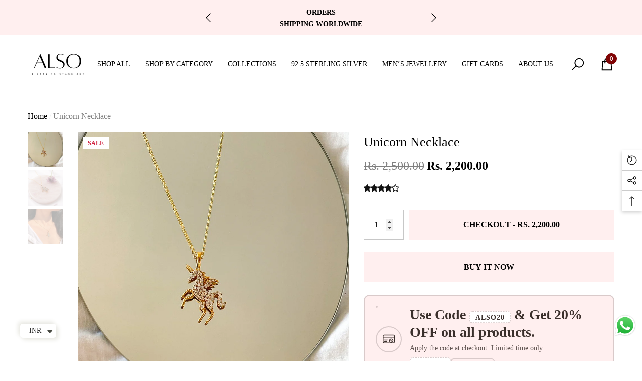

--- FILE ---
content_type: text/html; charset=utf-8
request_url: https://shopalso.in/products/unicorn-pendant?_pos=2&_psq=unic&_ss=e&_v=1.0
body_size: 51293
content:
<!doctype html><html class="no-js" lang="en" >
    <head>
        <meta charset="utf-8">
        <meta http-equiv="X-UA-Compatible" content="IE=edge">
        <meta name="viewport" content="width=device-width,initial-scale=1">
        <meta name="theme-color" content="">
        <link rel="canonical" href="https://shopalso.in/products/unicorn-pendant">
        <link canonical-shop-url="https://shopalso.in/"><link rel="icon" type="image/png" href="//shopalso.in/cdn/shop/files/DC16F75A-CE9B-4C1C-9DFA-BB67AAAABDDB_2f8d8e4c-ac2e-41c6-935f-340a5dd8a614_32x32.png?v=1632078895"><link rel="preconnect" href="https://cdn.shopify.com" crossorigin><title>Unicorn Necklace
 &ndash; ALSO</title>

        
            <meta name="description" content="You are magical and unique, just like a unicorn! With an open mind and a positive spirit, life is like a colorful rainbow. Now,celebrating every beautiful moment in your life with this gorgeous unicorn necklace.">
        

        
<meta property="og:site_name" content="ALSO">
<meta property="og:url" content="https://shopalso.in/products/unicorn-pendant">
<meta property="og:title" content="Unicorn Necklace">
<meta property="og:type" content="product">
<meta property="og:description" content="You are magical and unique, just like a unicorn! With an open mind and a positive spirit, life is like a colorful rainbow. Now,celebrating every beautiful moment in your life with this gorgeous unicorn necklace."><meta property="og:image" content="http://shopalso.in/cdn/shop/products/IMG_3109.jpg?v=1656945520">
    <meta property="og:image:secure_url" content="https://shopalso.in/cdn/shop/products/IMG_3109.jpg?v=1656945520">
    <meta property="og:image:width" content="971">
    <meta property="og:image:height" content="971"><meta property="og:price:amount" content="2,200.00">
    <meta property="og:price:currency" content="INR"><meta name="twitter:card" content="summary_large_image">
<meta name="twitter:title" content="Unicorn Necklace">
<meta name="twitter:description" content="You are magical and unique, just like a unicorn! With an open mind and a positive spirit, life is like a colorful rainbow. Now,celebrating every beautiful moment in your life with this gorgeous unicorn necklace.">

        <script>window.performance && window.performance.mark && window.performance.mark('shopify.content_for_header.start');</script><meta name="facebook-domain-verification" content="z6m3cxh3irzkzbgtz5hblhql1m3fxk">
<meta name="facebook-domain-verification" content="s9dx6lvd4117898mayj59dbdzus3j8">
<meta name="facebook-domain-verification" content="ritsxv55kxew75krxr8daxf7n56dla">
<meta name="google-site-verification" content="DPgkT56JmjRhZbZF-0UKw80ILcggXezQ5nWraDQRlyY">
<meta id="shopify-digital-wallet" name="shopify-digital-wallet" content="/60045983912/digital_wallets/dialog">
<meta id="in-context-paypal-metadata" data-shop-id="60045983912" data-venmo-supported="false" data-environment="production" data-locale="en_US" data-paypal-v4="true" data-currency="INR">
<link rel="alternate" type="application/json+oembed" href="https://shopalso.in/products/unicorn-pendant.oembed">
<script async="async" src="/checkouts/internal/preloads.js?locale=en-IN"></script>
<script id="shopify-features" type="application/json">{"accessToken":"ae68e50122f4833f7dc714357edeaf2b","betas":["rich-media-storefront-analytics"],"domain":"shopalso.in","predictiveSearch":true,"shopId":60045983912,"locale":"en"}</script>
<script>var Shopify = Shopify || {};
Shopify.shop = "shopalso.myshopify.com";
Shopify.locale = "en";
Shopify.currency = {"active":"INR","rate":"1.0"};
Shopify.country = "IN";
Shopify.theme = {"name":"Halo-1-5-0-sections-ready","id":136346927272,"schema_name":"Halo","schema_version":"1.5.0","theme_store_id":null,"role":"main"};
Shopify.theme.handle = "null";
Shopify.theme.style = {"id":null,"handle":null};
Shopify.cdnHost = "shopalso.in/cdn";
Shopify.routes = Shopify.routes || {};
Shopify.routes.root = "/";</script>
<script type="module">!function(o){(o.Shopify=o.Shopify||{}).modules=!0}(window);</script>
<script>!function(o){function n(){var o=[];function n(){o.push(Array.prototype.slice.apply(arguments))}return n.q=o,n}var t=o.Shopify=o.Shopify||{};t.loadFeatures=n(),t.autoloadFeatures=n()}(window);</script>
<script id="shop-js-analytics" type="application/json">{"pageType":"product"}</script>
<script defer="defer" async type="module" src="//shopalso.in/cdn/shopifycloud/shop-js/modules/v2/client.init-shop-cart-sync_D0dqhulL.en.esm.js"></script>
<script defer="defer" async type="module" src="//shopalso.in/cdn/shopifycloud/shop-js/modules/v2/chunk.common_CpVO7qML.esm.js"></script>
<script type="module">
  await import("//shopalso.in/cdn/shopifycloud/shop-js/modules/v2/client.init-shop-cart-sync_D0dqhulL.en.esm.js");
await import("//shopalso.in/cdn/shopifycloud/shop-js/modules/v2/chunk.common_CpVO7qML.esm.js");

  window.Shopify.SignInWithShop?.initShopCartSync?.({"fedCMEnabled":true,"windoidEnabled":true});

</script>
<script>(function() {
  var isLoaded = false;
  function asyncLoad() {
    if (isLoaded) return;
    isLoaded = true;
    var urls = ["\/\/staticw2.yotpo.com\/81Gajbw2dVk1bhLrcjIhj3PubtSEYqA3BLeXORsA\/widget.js?shop=shopalso.myshopify.com","https:\/\/shopify.covet.pics\/covet-pics-widget-inject.js?shop=shopalso.myshopify.com","https:\/\/cdn.nfcube.com\/0208d90dc8e3c191cf292dfcf7102072.js?shop=shopalso.myshopify.com","https:\/\/cdn.shopify.com\/s\/files\/1\/0449\/2568\/1820\/t\/4\/assets\/booster_currency.js?v=1624978055\u0026shop=shopalso.myshopify.com","https:\/\/cdn.shopify.com\/s\/files\/1\/0449\/2568\/1820\/t\/4\/assets\/booster_currency.js?v=1624978055\u0026shop=shopalso.myshopify.com"];
    for (var i = 0; i < urls.length; i++) {
      var s = document.createElement('script');
      s.type = 'text/javascript';
      s.async = true;
      s.src = urls[i];
      var x = document.getElementsByTagName('script')[0];
      x.parentNode.insertBefore(s, x);
    }
  };
  if(window.attachEvent) {
    window.attachEvent('onload', asyncLoad);
  } else {
    window.addEventListener('load', asyncLoad, false);
  }
})();</script>
<script id="__st">var __st={"a":60045983912,"offset":19800,"reqid":"e5284cb1-f51b-4e2a-843d-4b284eeb3c4e-1765046448","pageurl":"shopalso.in\/products\/unicorn-pendant?_pos=2\u0026_psq=unic\u0026_ss=e\u0026_v=1.0","u":"92a5cd7b4a17","p":"product","rtyp":"product","rid":7177532539048};</script>
<script>window.ShopifyPaypalV4VisibilityTracking = true;</script>
<script id="captcha-bootstrap">!function(){'use strict';const t='contact',e='account',n='new_comment',o=[[t,t],['blogs',n],['comments',n],[t,'customer']],c=[[e,'customer_login'],[e,'guest_login'],[e,'recover_customer_password'],[e,'create_customer']],r=t=>t.map((([t,e])=>`form[action*='/${t}']:not([data-nocaptcha='true']) input[name='form_type'][value='${e}']`)).join(','),a=t=>()=>t?[...document.querySelectorAll(t)].map((t=>t.form)):[];function s(){const t=[...o],e=r(t);return a(e)}const i='password',u='form_key',d=['recaptcha-v3-token','g-recaptcha-response','h-captcha-response',i],f=()=>{try{return window.sessionStorage}catch{return}},m='__shopify_v',_=t=>t.elements[u];function p(t,e,n=!1){try{const o=window.sessionStorage,c=JSON.parse(o.getItem(e)),{data:r}=function(t){const{data:e,action:n}=t;return t[m]||n?{data:e,action:n}:{data:t,action:n}}(c);for(const[e,n]of Object.entries(r))t.elements[e]&&(t.elements[e].value=n);n&&o.removeItem(e)}catch(o){console.error('form repopulation failed',{error:o})}}const l='form_type',E='cptcha';function T(t){t.dataset[E]=!0}const w=window,h=w.document,L='Shopify',v='ce_forms',y='captcha';let A=!1;((t,e)=>{const n=(g='f06e6c50-85a8-45c8-87d0-21a2b65856fe',I='https://cdn.shopify.com/shopifycloud/storefront-forms-hcaptcha/ce_storefront_forms_captcha_hcaptcha.v1.5.2.iife.js',D={infoText:'Protected by hCaptcha',privacyText:'Privacy',termsText:'Terms'},(t,e,n)=>{const o=w[L][v],c=o.bindForm;if(c)return c(t,g,e,D).then(n);var r;o.q.push([[t,g,e,D],n]),r=I,A||(h.body.append(Object.assign(h.createElement('script'),{id:'captcha-provider',async:!0,src:r})),A=!0)});var g,I,D;w[L]=w[L]||{},w[L][v]=w[L][v]||{},w[L][v].q=[],w[L][y]=w[L][y]||{},w[L][y].protect=function(t,e){n(t,void 0,e),T(t)},Object.freeze(w[L][y]),function(t,e,n,w,h,L){const[v,y,A,g]=function(t,e,n){const i=e?o:[],u=t?c:[],d=[...i,...u],f=r(d),m=r(i),_=r(d.filter((([t,e])=>n.includes(e))));return[a(f),a(m),a(_),s()]}(w,h,L),I=t=>{const e=t.target;return e instanceof HTMLFormElement?e:e&&e.form},D=t=>v().includes(t);t.addEventListener('submit',(t=>{const e=I(t);if(!e)return;const n=D(e)&&!e.dataset.hcaptchaBound&&!e.dataset.recaptchaBound,o=_(e),c=g().includes(e)&&(!o||!o.value);(n||c)&&t.preventDefault(),c&&!n&&(function(t){try{if(!f())return;!function(t){const e=f();if(!e)return;const n=_(t);if(!n)return;const o=n.value;o&&e.removeItem(o)}(t);const e=Array.from(Array(32),(()=>Math.random().toString(36)[2])).join('');!function(t,e){_(t)||t.append(Object.assign(document.createElement('input'),{type:'hidden',name:u})),t.elements[u].value=e}(t,e),function(t,e){const n=f();if(!n)return;const o=[...t.querySelectorAll(`input[type='${i}']`)].map((({name:t})=>t)),c=[...d,...o],r={};for(const[a,s]of new FormData(t).entries())c.includes(a)||(r[a]=s);n.setItem(e,JSON.stringify({[m]:1,action:t.action,data:r}))}(t,e)}catch(e){console.error('failed to persist form',e)}}(e),e.submit())}));const S=(t,e)=>{t&&!t.dataset[E]&&(n(t,e.some((e=>e===t))),T(t))};for(const o of['focusin','change'])t.addEventListener(o,(t=>{const e=I(t);D(e)&&S(e,y())}));const B=e.get('form_key'),M=e.get(l),P=B&&M;t.addEventListener('DOMContentLoaded',(()=>{const t=y();if(P)for(const e of t)e.elements[l].value===M&&p(e,B);[...new Set([...A(),...v().filter((t=>'true'===t.dataset.shopifyCaptcha))])].forEach((e=>S(e,t)))}))}(h,new URLSearchParams(w.location.search),n,t,e,['guest_login'])})(!0,!0)}();</script>
<script integrity="sha256-52AcMU7V7pcBOXWImdc/TAGTFKeNjmkeM1Pvks/DTgc=" data-source-attribution="shopify.loadfeatures" defer="defer" src="//shopalso.in/cdn/shopifycloud/storefront/assets/storefront/load_feature-81c60534.js" crossorigin="anonymous"></script>
<script data-source-attribution="shopify.dynamic_checkout.dynamic.init">var Shopify=Shopify||{};Shopify.PaymentButton=Shopify.PaymentButton||{isStorefrontPortableWallets:!0,init:function(){window.Shopify.PaymentButton.init=function(){};var t=document.createElement("script");t.src="https://shopalso.in/cdn/shopifycloud/portable-wallets/latest/portable-wallets.en.js",t.type="module",document.head.appendChild(t)}};
</script>
<script data-source-attribution="shopify.dynamic_checkout.buyer_consent">
  function portableWalletsHideBuyerConsent(e){var t=document.getElementById("shopify-buyer-consent"),n=document.getElementById("shopify-subscription-policy-button");t&&n&&(t.classList.add("hidden"),t.setAttribute("aria-hidden","true"),n.removeEventListener("click",e))}function portableWalletsShowBuyerConsent(e){var t=document.getElementById("shopify-buyer-consent"),n=document.getElementById("shopify-subscription-policy-button");t&&n&&(t.classList.remove("hidden"),t.removeAttribute("aria-hidden"),n.addEventListener("click",e))}window.Shopify?.PaymentButton&&(window.Shopify.PaymentButton.hideBuyerConsent=portableWalletsHideBuyerConsent,window.Shopify.PaymentButton.showBuyerConsent=portableWalletsShowBuyerConsent);
</script>
<script>
  function portableWalletsCleanup(e){e&&e.src&&console.error("Failed to load portable wallets script "+e.src);var t=document.querySelectorAll("shopify-accelerated-checkout .shopify-payment-button__skeleton, shopify-accelerated-checkout-cart .wallet-cart-button__skeleton"),e=document.getElementById("shopify-buyer-consent");for(let e=0;e<t.length;e++)t[e].remove();e&&e.remove()}function portableWalletsNotLoadedAsModule(e){e instanceof ErrorEvent&&"string"==typeof e.message&&e.message.includes("import.meta")&&"string"==typeof e.filename&&e.filename.includes("portable-wallets")&&(window.removeEventListener("error",portableWalletsNotLoadedAsModule),window.Shopify.PaymentButton.failedToLoad=e,"loading"===document.readyState?document.addEventListener("DOMContentLoaded",window.Shopify.PaymentButton.init):window.Shopify.PaymentButton.init())}window.addEventListener("error",portableWalletsNotLoadedAsModule);
</script>

<script type="module" src="https://shopalso.in/cdn/shopifycloud/portable-wallets/latest/portable-wallets.en.js" onError="portableWalletsCleanup(this)" crossorigin="anonymous"></script>
<script nomodule>
  document.addEventListener("DOMContentLoaded", portableWalletsCleanup);
</script>

<link id="shopify-accelerated-checkout-styles" rel="stylesheet" media="screen" href="https://shopalso.in/cdn/shopifycloud/portable-wallets/latest/accelerated-checkout-backwards-compat.css" crossorigin="anonymous">
<style id="shopify-accelerated-checkout-cart">
        #shopify-buyer-consent {
  margin-top: 1em;
  display: inline-block;
  width: 100%;
}

#shopify-buyer-consent.hidden {
  display: none;
}

#shopify-subscription-policy-button {
  background: none;
  border: none;
  padding: 0;
  text-decoration: underline;
  font-size: inherit;
  cursor: pointer;
}

#shopify-subscription-policy-button::before {
  box-shadow: none;
}

      </style>
<script id="sections-script" data-sections="header-nav-basic,header-mobile" defer="defer" src="//shopalso.in/cdn/shop/t/8/compiled_assets/scripts.js?1277"></script>
<script>window.performance && window.performance.mark && window.performance.mark('shopify.content_for_header.end');</script>

        <style type="text/css" media="screen">
            
    



    


@import url('https://fonts.googleapis.com/css?family=Barlow+Semi+Condensed:300,300i,400,400i,500,500i,600,600i,700,700i,800,800i,900,900i&display=swap');


:root {
    
        --font-1-family: "New York", Iowan Old Style, Apple Garamond, Baskerville, Times New Roman, Droid Serif, Times, Source Serif Pro, serif, Apple Color Emoji, Segoe UI Emoji, Segoe UI Symbol;
        --font-1-style: normal;
        --font-1-weight: 400;
    
    
        --font-2-family: "New York", Iowan Old Style, Apple Garamond, Baskerville, Times New Roman, Droid Serif, Times, Source Serif Pro, serif, Apple Color Emoji, Segoe UI Emoji, Segoe UI Symbol;
        --font-2-style: normal;
        --font-2-weight: 400;
    
    
        --font-3-family: Barlow Semi Condensed, -apple-system, 'Segoe UI', Roboto, 'Helvetica Neue', 'Noto Sans', 'Liberation Sans', Arial, sans-serif, 'Apple Color Emoji', 'Segoe UI Emoji', 'Segoe UI Symbol', 'Noto Color Emoji';
        --font-3-style: normal;
        --font-3-weight: normal;
    

    
        --font-body-family: var(--font-1-family);
        --font-body-style: var(--font-1-style);
        --font-body-weight: var(--font-1-weight);
    

    
        --font-heading-family: var(--font-1-family);
        --font-heading-style: var(--font-1-style);
        --font-heading-weight: var(--font-1-weight);
    

    
        --font-page-title-family: var(--font-1-family);
        --font-page-title-style: var(--font-1-style);
        --font-page-title-weight: var(--font-1-weight);
    --color-text: #000000;
    --color-text2: #505050;
    --color-global: #BC1B3B;
    --color-global-bg: #FFFFFF;
    --color-global-darken: #e6e6e6;
    --color-white: #FFFFFF;
    --color-grey: #808080;
    --color-black: #202020;
    --color-base-text-rgb: 0, 0, 0;
    --color-base-text2-rgb: 80, 80, 80;
    --color-background: #FFFFFF;
    --color-background-rgb: 255, 255, 255;
    --color-background-hsl: 0, 0%, 100%;
    --color-background-overylay: rgba(255, 255, 255, 0.9);
    --color-link: #000000;
    --color-link-hover: #FF0033;
    --color-error: #D93333;
    --color-error-bg: #FCEEEE;
    --color-success: #5A5A5A;
    --color-success-bg: #DFF0D8;
    --color-info: #202020;
    --color-info-bg: #FFF2DD;
    --color-background-10 : #e6e6e6;
    --color-background-20 : #cccccc;
    --color-background-30 : #b3b3b3;
    --color-background-50 : #808080;
    --color-background-global : #de8d9d;

    --font-size: 16px;
    --font-weight: 400;
    --font-weight-light: 300;
    --font-weight-normal: 400;
    --font-weight-medium: 500;
    --font-weight-semibold: 600;
    --font-weight-bold: 700;
    --font-weight-bolder: 800;
    --font-weight-black: 900;
    --line-height: 1.5;
    --letter-spacing: 0.0em;

    --header-font-size: 24px;
    
        --header-tablet-font-size: 24px;
        --header-sm-tablet-font-size: 24px;
    
    --header-mobile-font-size: 24px;
    --header-font-weight: 600;
    --header-text-transform: uppercase;
    --header-color: #000000;

    --page-title-font-size: 30px;
    --page-title-mobile-font-size: 30px;
    --page-title-font-weight: 700;
    --page-title-text-transform: uppercase;
    --page-title-color: #000000;

    
        --btn-font-name: var(--font-1-family);
    
    --btn-font-size: 16px;
    --btn-font-weight: 700;
    --btn-text-transform: uppercase;
    --btn-border-width: 1px;
    --btn-border-style: solid;
    --btn-border-radius: 0px;
    --btn-padding-top: 17px;
    --btn-padding-bottom: 17px;
    --btn-box-shadow: none;
    --btn-min-height: 60px;
    --btn-1-color: #000000;
    --btn-1-bg: #FFEFEF;
    --btn-1-border: #ffefef;
    --btn-1-color-hover: #000000;
    --btn-1-bg-hover: #FFEFEF;
    --btn-1-border-hover: #ffefef;
    --btn-2-color: #000000;
    --btn-2-bg: #FFEFEF;
    --btn-2-border: #ffefef;
    --btn-2-color-hover: #000000;
    --btn-2-bg-hover: #FFEFEF;
    --btn-2-border-hover: #ffefef;
    --btn-3-color: #FFFFFF;
    --btn-3-bg: #FFEFEF;
    --btn-3-border: #ffefef;
    --btn-3-color-hover: #ffffff;
    --btn-3-bg-hover: #FFEFEF;
    --btn-3-border-hover: #ffefef;
    --btn-4-color: #FFFFFF;
    --btn-4-bg: #FFEFEF;
    --btn-4-border: #ffefef;
    --btn-4-color-hover: #FFFFFF;
    --btn-4-bg-hover: #FFEFEF;
    --btn-4-border-hover: #ffefef;
    --btn-5-color: #ffffff;
    --btn-5-bg: #FFEFEF;
    --btn-5-border: #ffefef;
    --btn-5-color-hover: #FFFFFF;
    --btn-5-bg-hover: #FFEFEF;
    --btn-5-border-hover: #ffefef;
    --btn-6-color: #000000;
    --btn-6-bg: linear-gradient(90deg, rgba(115, 255, 172, 1), rgba(212, 255, 63, 1) 51%, rgba(115, 255, 172, 1) 100%);
    --btn-6-color-hover: #FFFFFF;
    --btn-7-color: #ffffff;
    --btn-7-bg: #000000;
    --btn-7-border: linear-gradient(90deg, rgba(115, 255, 172, 1), rgba(212, 255, 63, 1) 100%);
    --btn-7-color-hover: #000000;

    --anchor-transition: all ease .3s;
    --bg-white: #ffffff;
    --bg-black: #000000;
    --bg-grey: #808080;
    --icon: var(--color-text);
    --duration-short: 100ms;
    --duration-default: 250ms;
    --duration-long: 500ms;
    --duration-longer: 600ms;

    --form-input-bg: #ffffff;
    --form-input-border: #c7c7c7;
    --form-input-color: #000000;;
    --form-input-placeholder: #808080;
    --form-label: #000000;
    --form-label-checkbox-before-border: #808080;
    --form-label-checkbox-before-bg: transparent;
    --form-label-checkbox-before-border-checked: #808080;
    --form-label-checkbox-before-bg-checked: #808080;

    --new-badge-color: #010101;
    --new-badge-bg: #FFFFFF;
    --sale-badge-color: #D12442;
    --sale-badge-bg: #FFFFFF;
    --sold-out-badge-color: #808080;
    --sold-out-badge-bg: #FFFFFF;
    --custom-badge-color: #010101;
    --custom-badge-bg: #FFFFFF;
    --bundle-badge-color: #010101;
    --bundle-badge-bg: #FFFFFF;
    --badge-text-transform : uppercase;
    --product-card-bg : ;--product-title-font: var(--font-1-family);--product-title-font-size : 16px;
    --product-title-font-weight : 400;
    --product-title-line-text : 1;
    --product-title-text-transform : capitalize;
    --product-title-color : #505050;
    --product-title-color-hover : #505050;
    --product-vendor-font-size : 16px;
    --product-vendor-font-weight : 700;
    --product-vendor-text-transform : capitalize;
    --product-vendor-color : #010101;
    --product-price-font-size : 18px;
    --product-price-font-weight : 700;
    --product-price-compare-font-size : 14px;
    --product-price-compare-font-weight : 400;
    --product-price-color : #010101;
    --product-sale-price-color : #D12442;
    --product-compare-price-color : #808080;
    --product-review-full-color : #000000;
    --product-review-empty-color : #A4A4A4;
    --product-swatch-border : transparent;
    --product-swatch-border-active : #808080;
    --product-wishlist-color : #000000;
    --product-wishlist-bg : #FFFFFF;
    --product-wishlist-color-added : #D12442;
    --product-wishlist-bg-added : #FFFFFF;
    --product-compare-color : #000000;
    --product-compare-bg : #FFFFFF;
    --product-compare-color-added : #D12442;
    --product-compare-bg-added : #FFFFFF;
    --product-quick-view-color : #000000;
    --product-quick-view-bg : #FFFFFF;
    --product-quick-view-color-hover : #FFFFFF;
    --product-quick-view-bg-hover : #000000;--product-action-font: var(--font-1-family);--product-action-font-size : 16px;
    --product-action-font-weight : 700;
    --product-action-color : #FFFFFF;
    --product-action-text-transform : uppercase;
    --product-action-bg : #000000;
    --product-action-border : #000000;
    --product-action-color-hover : #FFFFFF;
    --product-action-bg-hover : #D12442;
    --product-action-border-hover : #D12442;
    --product-action-min-height: 60.0px;
    --product-attr-font-size: 11px;
    --product-attr-font-weight: 400;
    --product-attr-color: #787878;
    --product-attr-text-transform: uppercase;--cart-item-bg : #FFFFFF;
        --cart-item-border : #f9f9f9;
        --cart-item-border-width : 1px;
        --cart-item-border-style : solid;
        --cart-item-object-fit : cover;
        --free-shipping-height : 10px;
        --free-shipping-color : #808080;
        --free-shipping-color-2 : #D12442;
        --free-shipping-bg : #a9a9a9;
        --free-shipping-border : #a9a9a9;
        --free-shipping-borderw : 0px;
        --free-shipping-bg-1: #D12442;
        --free-shipping-bg-2: #FF5431;
        --free-shipping-bg-3: #69C69C;
        --free-shipping-bg-4: #69C69C;
        --free-shipping-min-height : 44.0px;
    

    --swatch-border : transparent;
    --swatch-border-active : #808080;
    --variant-bg : #FFFFFF;
    --variant-color : #000000;
    --variant-border : #c7c7c7;
    --variant-bg-active : #000000;
    --variant-color-active : #FFFFFF;
    --variant-border-active : #000000;

    --lookbook-point-bg: #000000;
    --lookbook-point-bg-2: rgba(0, 0, 0, 0.5);
    --lookbook-point-border: #D8D8D8;
    --lookbook-point-border-2: rgba(216, 216, 216, 0.5);
    --lookbook-point-color: #FFFFFF;
    --blockquote-bg: #FFFFFF;
    --blockquote-color: #000000;

    --image-border: 0px;

    
}
            *,
*::before,
*::after {
    box-sizing: inherit;
}

html {
    box-sizing: border-box;
    font-size: 62.5%;
    height: 100%;
}

body {
    display: grid;
    grid-template-rows: auto auto 1fr auto;
    grid-template-columns: 100%;
    min-height: 100%;
    font-family: var(--font-body-family);
    font-style: var(--font-body-style);
    font-weight: var(--font-body-weight);
    line-height: var(--line-height);
    letter-spacing: var(--letter-spacing);
}

img{
    height: auto;
}


        </style>

        <link href="//shopalso.in/cdn/shop/t/8/assets/base.css?v=44535817518830846401755870741" rel="stylesheet" type="text/css" media="all" />
<script>
            document.documentElement.className = document.documentElement.className.replace('no-js', 'js');
            if (Shopify.designMode) {
                document.documentElement.classList.add('shopify-design-mode');
            }
        </script>
    <!-- BEGIN app block: shopify://apps/judge-me-reviews/blocks/judgeme_core/61ccd3b1-a9f2-4160-9fe9-4fec8413e5d8 --><!-- Start of Judge.me Core -->




<link rel="dns-prefetch" href="https://cdnwidget.judge.me">
<link rel="dns-prefetch" href="https://cdn.judge.me">
<link rel="dns-prefetch" href="https://cdn1.judge.me">
<link rel="dns-prefetch" href="https://api.judge.me">

<script data-cfasync='false' class='jdgm-settings-script'>window.jdgmSettings={"pagination":5,"disable_web_reviews":false,"badge_no_review_text":"No reviews","badge_n_reviews_text":"{{ n }} review/reviews","hide_badge_preview_if_no_reviews":true,"badge_hide_text":false,"enforce_center_preview_badge":false,"widget_title":"Customer Reviews","widget_open_form_text":"Write a review","widget_close_form_text":"Cancel review","widget_refresh_page_text":"Refresh page","widget_summary_text":"Based on {{ number_of_reviews }} review/reviews","widget_no_review_text":"Be the first to write a review","widget_name_field_text":"Name","widget_verified_name_field_text":"Verified Name (public)","widget_name_placeholder_text":"Enter your name (public)","widget_required_field_error_text":"This field is required.","widget_email_field_text":"Email","widget_verified_email_field_text":"Verified Email (private, can not be edited)","widget_email_placeholder_text":"Enter your email (private)","widget_email_field_error_text":"Please enter a valid email address.","widget_rating_field_text":"Rating","widget_review_title_field_text":"Review Title","widget_review_title_placeholder_text":"Give your review a title","widget_review_body_field_text":"Review","widget_review_body_placeholder_text":"Write your comments here","widget_pictures_field_text":"Picture/Video (optional)","widget_submit_review_text":"Submit Review","widget_submit_verified_review_text":"Submit Verified Review","widget_submit_success_msg_with_auto_publish":"Thank you! Please refresh the page in a few moments to see your review. You can remove or edit your review by logging into \u003ca href='https://judge.me/login' target='_blank' rel='nofollow noopener'\u003eJudge.me\u003c/a\u003e","widget_submit_success_msg_no_auto_publish":"Thank you! Your review will be published as soon as it is approved by the shop admin. You can remove or edit your review by logging into \u003ca href='https://judge.me/login' target='_blank' rel='nofollow noopener'\u003eJudge.me\u003c/a\u003e","widget_show_default_reviews_out_of_total_text":"Showing {{ n_reviews_shown }} out of {{ n_reviews }} reviews.","widget_show_all_link_text":"Show all","widget_show_less_link_text":"Show less","widget_author_said_text":"{{ reviewer_name }} said:","widget_days_text":"{{ n }} days ago","widget_weeks_text":"{{ n }} week/weeks ago","widget_months_text":"{{ n }} month/months ago","widget_years_text":"{{ n }} year/years ago","widget_yesterday_text":"Yesterday","widget_today_text":"Today","widget_replied_text":"\u003e\u003e {{ shop_name }} replied:","widget_read_more_text":"Read more","widget_rating_filter_see_all_text":"See all reviews","widget_sorting_most_recent_text":"Most Recent","widget_sorting_highest_rating_text":"Highest Rating","widget_sorting_lowest_rating_text":"Lowest Rating","widget_sorting_with_pictures_text":"Only Pictures","widget_sorting_most_helpful_text":"Most Helpful","widget_open_question_form_text":"Ask a question","widget_reviews_subtab_text":"Reviews","widget_questions_subtab_text":"Questions","widget_question_label_text":"Question","widget_answer_label_text":"Answer","widget_question_placeholder_text":"Write your question here","widget_submit_question_text":"Submit Question","widget_question_submit_success_text":"Thank you for your question! We will notify you once it gets answered.","verified_badge_text":"Verified","verified_badge_placement":"left-of-reviewer-name","widget_hide_border":false,"widget_social_share":false,"all_reviews_include_out_of_store_products":true,"all_reviews_out_of_store_text":"(out of store)","all_reviews_product_name_prefix_text":"about","enable_review_pictures":true,"widget_product_reviews_subtab_text":"Product Reviews","widget_shop_reviews_subtab_text":"Shop Reviews","widget_write_a_store_review_text":"Write a Store Review","widget_other_languages_heading":"Reviews in Other Languages","widget_sorting_pictures_first_text":"Pictures First","floating_tab_button_name":"★ Reviews","floating_tab_title":"Let customers speak for us","floating_tab_url":"","floating_tab_url_enabled":false,"all_reviews_text_badge_text":"Customers rate us {{ shop.metafields.judgeme.all_reviews_rating | round: 1 }}/5 based on {{ shop.metafields.judgeme.all_reviews_count }} reviews.","all_reviews_text_badge_text_branded_style":"{{ shop.metafields.judgeme.all_reviews_rating | round: 1 }} out of 5 stars based on {{ shop.metafields.judgeme.all_reviews_count }} reviews","all_reviews_text_badge_url":"","all_reviews_text_style":"branded","featured_carousel_title":"Let customers speak for us","featured_carousel_count_text":"from {{ n }} reviews","featured_carousel_url":"","verified_count_badge_style":"branded","verified_count_badge_url":"","picture_reminder_submit_button":"Upload Pictures","widget_sorting_videos_first_text":"Videos First","widget_review_pending_text":"Pending","remove_microdata_snippet":false,"preview_badge_no_question_text":"No questions","preview_badge_n_question_text":"{{ number_of_questions }} question/questions","widget_search_bar_placeholder":"Search reviews","widget_sorting_verified_only_text":"Verified only","featured_carousel_verified_badge_enable":true,"featured_carousel_more_reviews_button_text":"Read more reviews","featured_carousel_view_product_button_text":"View product","all_reviews_page_load_more_text":"Load More Reviews","widget_advanced_speed_features":5,"widget_public_name_text":"displayed publicly like","default_reviewer_name_has_non_latin":true,"widget_reviewer_anonymous":"Anonymous","medals_widget_title":"Judge.me Review Medals","widget_invalid_yt_video_url_error_text":"Not a YouTube video URL","widget_max_length_field_error_text":"Please enter no more than {0} characters.","widget_verified_by_shop_text":"Verified by Shop","widget_load_with_code_splitting":true,"widget_ugc_title":"Made by us, Shared by you","widget_ugc_subtitle":"Tag us to see your picture featured in our page","widget_ugc_primary_button_text":"Buy Now","widget_ugc_secondary_button_text":"Load More","widget_ugc_reviews_button_text":"View Reviews","widget_summary_average_rating_text":"{{ average_rating }} out of 5","widget_media_grid_title":"Customer photos \u0026 videos","widget_media_grid_see_more_text":"See more","widget_verified_by_judgeme_text":"Verified by Judge.me","widget_verified_by_judgeme_text_in_store_medals":"Verified by Judge.me","widget_media_field_exceed_quantity_message":"Sorry, we can only accept {{ max_media }} for one review.","widget_media_field_exceed_limit_message":"{{ file_name }} is too large, please select a {{ media_type }} less than {{ size_limit }}MB.","widget_review_submitted_text":"Review Submitted!","widget_question_submitted_text":"Question Submitted!","widget_close_form_text_question":"Cancel","widget_write_your_answer_here_text":"Write your answer here","widget_enabled_branded_link":true,"widget_show_collected_by_judgeme":true,"widget_collected_by_judgeme_text":"collected by Judge.me","widget_load_more_text":"Load More","widget_full_review_text":"Full Review","widget_read_more_reviews_text":"Read More Reviews","widget_read_questions_text":"Read Questions","widget_questions_and_answers_text":"Questions \u0026 Answers","widget_verified_by_text":"Verified by","widget_number_of_reviews_text":"{{ number_of_reviews }} reviews","widget_back_button_text":"Back","widget_next_button_text":"Next","widget_custom_forms_filter_button":"Filters","how_reviews_are_collected":"How reviews are collected?","widget_gdpr_statement":"How we use your data: We’ll only contact you about the review you left, and only if necessary. By submitting your review, you agree to Judge.me’s \u003ca href='https://judge.me/terms' target='_blank' rel='nofollow noopener'\u003eterms\u003c/a\u003e, \u003ca href='https://judge.me/privacy' target='_blank' rel='nofollow noopener'\u003eprivacy\u003c/a\u003e and \u003ca href='https://judge.me/content-policy' target='_blank' rel='nofollow noopener'\u003econtent\u003c/a\u003e policies.","review_snippet_widget_round_border_style":true,"review_snippet_widget_card_color":"#FFFFFF","review_snippet_widget_slider_arrows_background_color":"#FFFFFF","review_snippet_widget_slider_arrows_color":"#000000","review_snippet_widget_star_color":"#339999","platform":"shopify","branding_url":"https://app.judge.me/reviews","branding_text":"Powered by Judge.me","locale":"en","reply_name":"ALSO","widget_version":"3.0","footer":true,"autopublish":true,"review_dates":true,"enable_custom_form":false,"enable_multi_locales_translations":false,"can_be_branded":false,"reply_name_text":"ALSO"};</script> <style class='jdgm-settings-style'>.jdgm-xx{left:0}:root{--jdgm-primary-color: #399;--jdgm-secondary-color: rgba(51,153,153,0.1);--jdgm-star-color: #399;--jdgm-write-review-text-color: white;--jdgm-write-review-bg-color: #339999;--jdgm-paginate-color: #399;--jdgm-border-radius: 0;--jdgm-reviewer-name-color: #339999}.jdgm-histogram__bar-content{background-color:#399}.jdgm-rev[data-verified-buyer=true] .jdgm-rev__icon.jdgm-rev__icon:after,.jdgm-rev__buyer-badge.jdgm-rev__buyer-badge{color:white;background-color:#399}.jdgm-review-widget--small .jdgm-gallery.jdgm-gallery .jdgm-gallery__thumbnail-link:nth-child(8) .jdgm-gallery__thumbnail-wrapper.jdgm-gallery__thumbnail-wrapper:before{content:"See more"}@media only screen and (min-width: 768px){.jdgm-gallery.jdgm-gallery .jdgm-gallery__thumbnail-link:nth-child(8) .jdgm-gallery__thumbnail-wrapper.jdgm-gallery__thumbnail-wrapper:before{content:"See more"}}.jdgm-prev-badge[data-average-rating='0.00']{display:none !important}.jdgm-author-all-initials{display:none !important}.jdgm-author-last-initial{display:none !important}.jdgm-rev-widg__title{visibility:hidden}.jdgm-rev-widg__summary-text{visibility:hidden}.jdgm-prev-badge__text{visibility:hidden}.jdgm-rev__prod-link-prefix:before{content:'about'}.jdgm-rev__out-of-store-text:before{content:'(out of store)'}@media only screen and (min-width: 768px){.jdgm-rev__pics .jdgm-rev_all-rev-page-picture-separator,.jdgm-rev__pics .jdgm-rev__product-picture{display:none}}@media only screen and (max-width: 768px){.jdgm-rev__pics .jdgm-rev_all-rev-page-picture-separator,.jdgm-rev__pics .jdgm-rev__product-picture{display:none}}.jdgm-preview-badge[data-template="product"]{display:none !important}.jdgm-preview-badge[data-template="collection"]{display:none !important}.jdgm-preview-badge[data-template="index"]{display:none !important}.jdgm-review-widget[data-from-snippet="true"]{display:none !important}.jdgm-verified-count-badget[data-from-snippet="true"]{display:none !important}.jdgm-carousel-wrapper[data-from-snippet="true"]{display:none !important}.jdgm-all-reviews-text[data-from-snippet="true"]{display:none !important}.jdgm-medals-section[data-from-snippet="true"]{display:none !important}.jdgm-ugc-media-wrapper[data-from-snippet="true"]{display:none !important}.jdgm-review-snippet-widget .jdgm-rev-snippet-widget__cards-container .jdgm-rev-snippet-card{border-radius:8px;background:#fff}.jdgm-review-snippet-widget .jdgm-rev-snippet-widget__cards-container .jdgm-rev-snippet-card__rev-rating .jdgm-star{color:#399}.jdgm-review-snippet-widget .jdgm-rev-snippet-widget__prev-btn,.jdgm-review-snippet-widget .jdgm-rev-snippet-widget__next-btn{border-radius:50%;background:#fff}.jdgm-review-snippet-widget .jdgm-rev-snippet-widget__prev-btn>svg,.jdgm-review-snippet-widget .jdgm-rev-snippet-widget__next-btn>svg{fill:#000}.jdgm-full-rev-modal.rev-snippet-widget .jm-mfp-container .jm-mfp-content,.jdgm-full-rev-modal.rev-snippet-widget .jm-mfp-container .jdgm-full-rev__icon,.jdgm-full-rev-modal.rev-snippet-widget .jm-mfp-container .jdgm-full-rev__pic-img,.jdgm-full-rev-modal.rev-snippet-widget .jm-mfp-container .jdgm-full-rev__reply{border-radius:8px}.jdgm-full-rev-modal.rev-snippet-widget .jm-mfp-container .jdgm-full-rev[data-verified-buyer="true"] .jdgm-full-rev__icon::after{border-radius:8px}.jdgm-full-rev-modal.rev-snippet-widget .jm-mfp-container .jdgm-full-rev .jdgm-rev__buyer-badge{border-radius:calc( 8px / 2 )}.jdgm-full-rev-modal.rev-snippet-widget .jm-mfp-container .jdgm-full-rev .jdgm-full-rev__replier::before{content:'ALSO'}.jdgm-full-rev-modal.rev-snippet-widget .jm-mfp-container .jdgm-full-rev .jdgm-full-rev__product-button{border-radius:calc( 8px * 6 )}
</style> <style class='jdgm-settings-style'></style>

  
  
  
  <style class='jdgm-miracle-styles'>
  @-webkit-keyframes jdgm-spin{0%{-webkit-transform:rotate(0deg);-ms-transform:rotate(0deg);transform:rotate(0deg)}100%{-webkit-transform:rotate(359deg);-ms-transform:rotate(359deg);transform:rotate(359deg)}}@keyframes jdgm-spin{0%{-webkit-transform:rotate(0deg);-ms-transform:rotate(0deg);transform:rotate(0deg)}100%{-webkit-transform:rotate(359deg);-ms-transform:rotate(359deg);transform:rotate(359deg)}}@font-face{font-family:'JudgemeStar';src:url("[data-uri]") format("woff");font-weight:normal;font-style:normal}.jdgm-star{font-family:'JudgemeStar';display:inline !important;text-decoration:none !important;padding:0 4px 0 0 !important;margin:0 !important;font-weight:bold;opacity:1;-webkit-font-smoothing:antialiased;-moz-osx-font-smoothing:grayscale}.jdgm-star:hover{opacity:1}.jdgm-star:last-of-type{padding:0 !important}.jdgm-star.jdgm--on:before{content:"\e000"}.jdgm-star.jdgm--off:before{content:"\e001"}.jdgm-star.jdgm--half:before{content:"\e002"}.jdgm-widget *{margin:0;line-height:1.4;-webkit-box-sizing:border-box;-moz-box-sizing:border-box;box-sizing:border-box;-webkit-overflow-scrolling:touch}.jdgm-hidden{display:none !important;visibility:hidden !important}.jdgm-temp-hidden{display:none}.jdgm-spinner{width:40px;height:40px;margin:auto;border-radius:50%;border-top:2px solid #eee;border-right:2px solid #eee;border-bottom:2px solid #eee;border-left:2px solid #ccc;-webkit-animation:jdgm-spin 0.8s infinite linear;animation:jdgm-spin 0.8s infinite linear}.jdgm-prev-badge{display:block !important}

</style>


  
  
   


<script data-cfasync='false' class='jdgm-script'>
!function(e){window.jdgm=window.jdgm||{},jdgm.CDN_HOST="https://cdnwidget.judge.me/",jdgm.API_HOST="https://api.judge.me/",jdgm.CDN_BASE_URL="https://cdn.shopify.com/extensions/019ae4f9-30d7-748b-9e94-916b1d25bbb4/judgeme-extensions-256/assets/",
jdgm.docReady=function(d){(e.attachEvent?"complete"===e.readyState:"loading"!==e.readyState)?
setTimeout(d,0):e.addEventListener("DOMContentLoaded",d)},jdgm.loadCSS=function(d,t,o,a){
!o&&jdgm.loadCSS.requestedUrls.indexOf(d)>=0||(jdgm.loadCSS.requestedUrls.push(d),
(a=e.createElement("link")).rel="stylesheet",a.class="jdgm-stylesheet",a.media="nope!",
a.href=d,a.onload=function(){this.media="all",t&&setTimeout(t)},e.body.appendChild(a))},
jdgm.loadCSS.requestedUrls=[],jdgm.loadJS=function(e,d){var t=new XMLHttpRequest;
t.onreadystatechange=function(){4===t.readyState&&(Function(t.response)(),d&&d(t.response))},
t.open("GET",e),t.send()},jdgm.docReady((function(){(window.jdgmLoadCSS||e.querySelectorAll(
".jdgm-widget, .jdgm-all-reviews-page").length>0)&&(jdgmSettings.widget_load_with_code_splitting?
parseFloat(jdgmSettings.widget_version)>=3?jdgm.loadCSS(jdgm.CDN_HOST+"widget_v3/base.css"):
jdgm.loadCSS(jdgm.CDN_HOST+"widget/base.css"):jdgm.loadCSS(jdgm.CDN_HOST+"shopify_v2.css"),
jdgm.loadJS(jdgm.CDN_HOST+"loader.js"))}))}(document);
</script>
<noscript><link rel="stylesheet" type="text/css" media="all" href="https://cdnwidget.judge.me/shopify_v2.css"></noscript>

<!-- BEGIN app snippet: theme_fix_tags --><script>
  (function() {
    var jdgmThemeFixes = null;
    if (!jdgmThemeFixes) return;
    var thisThemeFix = jdgmThemeFixes[Shopify.theme.id];
    if (!thisThemeFix) return;

    if (thisThemeFix.html) {
      document.addEventListener("DOMContentLoaded", function() {
        var htmlDiv = document.createElement('div');
        htmlDiv.classList.add('jdgm-theme-fix-html');
        htmlDiv.innerHTML = thisThemeFix.html;
        document.body.append(htmlDiv);
      });
    };

    if (thisThemeFix.css) {
      var styleTag = document.createElement('style');
      styleTag.classList.add('jdgm-theme-fix-style');
      styleTag.innerHTML = thisThemeFix.css;
      document.head.append(styleTag);
    };

    if (thisThemeFix.js) {
      var scriptTag = document.createElement('script');
      scriptTag.classList.add('jdgm-theme-fix-script');
      scriptTag.innerHTML = thisThemeFix.js;
      document.head.append(scriptTag);
    };
  })();
</script>
<!-- END app snippet -->
<!-- End of Judge.me Core -->



<!-- END app block --><script src="https://cdn.shopify.com/extensions/019ae4f9-30d7-748b-9e94-916b1d25bbb4/judgeme-extensions-256/assets/loader.js" type="text/javascript" defer="defer"></script>
<script src="https://cdn.shopify.com/extensions/a9a32278-85fd-435d-a2e4-15afbc801656/nova-multi-currency-converter-1/assets/nova-cur-app-embed.js" type="text/javascript" defer="defer"></script>
<link href="https://cdn.shopify.com/extensions/a9a32278-85fd-435d-a2e4-15afbc801656/nova-multi-currency-converter-1/assets/nova-cur.css" rel="stylesheet" type="text/css" media="all">
<script src="https://cdn.shopify.com/extensions/019a2476-81dd-74f9-b7fc-72a75043540c/whatsapp-for-store-84/assets/ChatBubble.js" type="text/javascript" defer="defer"></script>
<link href="https://cdn.shopify.com/extensions/019a2476-81dd-74f9-b7fc-72a75043540c/whatsapp-for-store-84/assets/ChatBubble.css" rel="stylesheet" type="text/css" media="all">
<link href="https://monorail-edge.shopifysvc.com" rel="dns-prefetch">
<script>(function(){if ("sendBeacon" in navigator && "performance" in window) {try {var session_token_from_headers = performance.getEntriesByType('navigation')[0].serverTiming.find(x => x.name == '_s').description;} catch {var session_token_from_headers = undefined;}var session_cookie_matches = document.cookie.match(/_shopify_s=([^;]*)/);var session_token_from_cookie = session_cookie_matches && session_cookie_matches.length === 2 ? session_cookie_matches[1] : "";var session_token = session_token_from_headers || session_token_from_cookie || "";function handle_abandonment_event(e) {var entries = performance.getEntries().filter(function(entry) {return /monorail-edge.shopifysvc.com/.test(entry.name);});if (!window.abandonment_tracked && entries.length === 0) {window.abandonment_tracked = true;var currentMs = Date.now();var navigation_start = performance.timing.navigationStart;var payload = {shop_id: 60045983912,url: window.location.href,navigation_start,duration: currentMs - navigation_start,session_token,page_type: "product"};window.navigator.sendBeacon("https://monorail-edge.shopifysvc.com/v1/produce", JSON.stringify({schema_id: "online_store_buyer_site_abandonment/1.1",payload: payload,metadata: {event_created_at_ms: currentMs,event_sent_at_ms: currentMs}}));}}window.addEventListener('pagehide', handle_abandonment_event);}}());</script>
<script id="web-pixels-manager-setup">(function e(e,d,r,n,o){if(void 0===o&&(o={}),!Boolean(null===(a=null===(i=window.Shopify)||void 0===i?void 0:i.analytics)||void 0===a?void 0:a.replayQueue)){var i,a;window.Shopify=window.Shopify||{};var t=window.Shopify;t.analytics=t.analytics||{};var s=t.analytics;s.replayQueue=[],s.publish=function(e,d,r){return s.replayQueue.push([e,d,r]),!0};try{self.performance.mark("wpm:start")}catch(e){}var l=function(){var e={modern:/Edge?\/(1{2}[4-9]|1[2-9]\d|[2-9]\d{2}|\d{4,})\.\d+(\.\d+|)|Firefox\/(1{2}[4-9]|1[2-9]\d|[2-9]\d{2}|\d{4,})\.\d+(\.\d+|)|Chrom(ium|e)\/(9{2}|\d{3,})\.\d+(\.\d+|)|(Maci|X1{2}).+ Version\/(15\.\d+|(1[6-9]|[2-9]\d|\d{3,})\.\d+)([,.]\d+|)( \(\w+\)|)( Mobile\/\w+|) Safari\/|Chrome.+OPR\/(9{2}|\d{3,})\.\d+\.\d+|(CPU[ +]OS|iPhone[ +]OS|CPU[ +]iPhone|CPU IPhone OS|CPU iPad OS)[ +]+(15[._]\d+|(1[6-9]|[2-9]\d|\d{3,})[._]\d+)([._]\d+|)|Android:?[ /-](13[3-9]|1[4-9]\d|[2-9]\d{2}|\d{4,})(\.\d+|)(\.\d+|)|Android.+Firefox\/(13[5-9]|1[4-9]\d|[2-9]\d{2}|\d{4,})\.\d+(\.\d+|)|Android.+Chrom(ium|e)\/(13[3-9]|1[4-9]\d|[2-9]\d{2}|\d{4,})\.\d+(\.\d+|)|SamsungBrowser\/([2-9]\d|\d{3,})\.\d+/,legacy:/Edge?\/(1[6-9]|[2-9]\d|\d{3,})\.\d+(\.\d+|)|Firefox\/(5[4-9]|[6-9]\d|\d{3,})\.\d+(\.\d+|)|Chrom(ium|e)\/(5[1-9]|[6-9]\d|\d{3,})\.\d+(\.\d+|)([\d.]+$|.*Safari\/(?![\d.]+ Edge\/[\d.]+$))|(Maci|X1{2}).+ Version\/(10\.\d+|(1[1-9]|[2-9]\d|\d{3,})\.\d+)([,.]\d+|)( \(\w+\)|)( Mobile\/\w+|) Safari\/|Chrome.+OPR\/(3[89]|[4-9]\d|\d{3,})\.\d+\.\d+|(CPU[ +]OS|iPhone[ +]OS|CPU[ +]iPhone|CPU IPhone OS|CPU iPad OS)[ +]+(10[._]\d+|(1[1-9]|[2-9]\d|\d{3,})[._]\d+)([._]\d+|)|Android:?[ /-](13[3-9]|1[4-9]\d|[2-9]\d{2}|\d{4,})(\.\d+|)(\.\d+|)|Mobile Safari.+OPR\/([89]\d|\d{3,})\.\d+\.\d+|Android.+Firefox\/(13[5-9]|1[4-9]\d|[2-9]\d{2}|\d{4,})\.\d+(\.\d+|)|Android.+Chrom(ium|e)\/(13[3-9]|1[4-9]\d|[2-9]\d{2}|\d{4,})\.\d+(\.\d+|)|Android.+(UC? ?Browser|UCWEB|U3)[ /]?(15\.([5-9]|\d{2,})|(1[6-9]|[2-9]\d|\d{3,})\.\d+)\.\d+|SamsungBrowser\/(5\.\d+|([6-9]|\d{2,})\.\d+)|Android.+MQ{2}Browser\/(14(\.(9|\d{2,})|)|(1[5-9]|[2-9]\d|\d{3,})(\.\d+|))(\.\d+|)|K[Aa][Ii]OS\/(3\.\d+|([4-9]|\d{2,})\.\d+)(\.\d+|)/},d=e.modern,r=e.legacy,n=navigator.userAgent;return n.match(d)?"modern":n.match(r)?"legacy":"unknown"}(),u="modern"===l?"modern":"legacy",c=(null!=n?n:{modern:"",legacy:""})[u],f=function(e){return[e.baseUrl,"/wpm","/b",e.hashVersion,"modern"===e.buildTarget?"m":"l",".js"].join("")}({baseUrl:d,hashVersion:r,buildTarget:u}),m=function(e){var d=e.version,r=e.bundleTarget,n=e.surface,o=e.pageUrl,i=e.monorailEndpoint;return{emit:function(e){var a=e.status,t=e.errorMsg,s=(new Date).getTime(),l=JSON.stringify({metadata:{event_sent_at_ms:s},events:[{schema_id:"web_pixels_manager_load/3.1",payload:{version:d,bundle_target:r,page_url:o,status:a,surface:n,error_msg:t},metadata:{event_created_at_ms:s}}]});if(!i)return console&&console.warn&&console.warn("[Web Pixels Manager] No Monorail endpoint provided, skipping logging."),!1;try{return self.navigator.sendBeacon.bind(self.navigator)(i,l)}catch(e){}var u=new XMLHttpRequest;try{return u.open("POST",i,!0),u.setRequestHeader("Content-Type","text/plain"),u.send(l),!0}catch(e){return console&&console.warn&&console.warn("[Web Pixels Manager] Got an unhandled error while logging to Monorail."),!1}}}}({version:r,bundleTarget:l,surface:e.surface,pageUrl:self.location.href,monorailEndpoint:e.monorailEndpoint});try{o.browserTarget=l,function(e){var d=e.src,r=e.async,n=void 0===r||r,o=e.onload,i=e.onerror,a=e.sri,t=e.scriptDataAttributes,s=void 0===t?{}:t,l=document.createElement("script"),u=document.querySelector("head"),c=document.querySelector("body");if(l.async=n,l.src=d,a&&(l.integrity=a,l.crossOrigin="anonymous"),s)for(var f in s)if(Object.prototype.hasOwnProperty.call(s,f))try{l.dataset[f]=s[f]}catch(e){}if(o&&l.addEventListener("load",o),i&&l.addEventListener("error",i),u)u.appendChild(l);else{if(!c)throw new Error("Did not find a head or body element to append the script");c.appendChild(l)}}({src:f,async:!0,onload:function(){if(!function(){var e,d;return Boolean(null===(d=null===(e=window.Shopify)||void 0===e?void 0:e.analytics)||void 0===d?void 0:d.initialized)}()){var d=window.webPixelsManager.init(e)||void 0;if(d){var r=window.Shopify.analytics;r.replayQueue.forEach((function(e){var r=e[0],n=e[1],o=e[2];d.publishCustomEvent(r,n,o)})),r.replayQueue=[],r.publish=d.publishCustomEvent,r.visitor=d.visitor,r.initialized=!0}}},onerror:function(){return m.emit({status:"failed",errorMsg:"".concat(f," has failed to load")})},sri:function(e){var d=/^sha384-[A-Za-z0-9+/=]+$/;return"string"==typeof e&&d.test(e)}(c)?c:"",scriptDataAttributes:o}),m.emit({status:"loading"})}catch(e){m.emit({status:"failed",errorMsg:(null==e?void 0:e.message)||"Unknown error"})}}})({shopId: 60045983912,storefrontBaseUrl: "https://shopalso.in",extensionsBaseUrl: "https://extensions.shopifycdn.com/cdn/shopifycloud/web-pixels-manager",monorailEndpoint: "https://monorail-edge.shopifysvc.com/unstable/produce_batch",surface: "storefront-renderer",enabledBetaFlags: ["2dca8a86"],webPixelsConfigList: [{"id":"1133904040","configuration":"{\"webPixelName\":\"Judge.me\"}","eventPayloadVersion":"v1","runtimeContext":"STRICT","scriptVersion":"34ad157958823915625854214640f0bf","type":"APP","apiClientId":683015,"privacyPurposes":["ANALYTICS"],"dataSharingAdjustments":{"protectedCustomerApprovalScopes":["read_customer_email","read_customer_name","read_customer_personal_data","read_customer_phone"]}},{"id":"575406248","configuration":"{\"config\":\"{\\\"pixel_id\\\":\\\"G-6J0H9JQ9M7\\\",\\\"target_country\\\":\\\"IN\\\",\\\"gtag_events\\\":[{\\\"type\\\":\\\"search\\\",\\\"action_label\\\":[\\\"G-6J0H9JQ9M7\\\",\\\"AW-10951158638\\\/6DwrCJ-wqYoZEO7W9eUo\\\"]},{\\\"type\\\":\\\"begin_checkout\\\",\\\"action_label\\\":[\\\"G-6J0H9JQ9M7\\\",\\\"AW-10951158638\\\/aMOxCKWwqYoZEO7W9eUo\\\"]},{\\\"type\\\":\\\"view_item\\\",\\\"action_label\\\":[\\\"G-6J0H9JQ9M7\\\",\\\"AW-10951158638\\\/8cHICJywqYoZEO7W9eUo\\\",\\\"MC-8ZFNFRZCYH\\\"]},{\\\"type\\\":\\\"purchase\\\",\\\"action_label\\\":[\\\"G-6J0H9JQ9M7\\\",\\\"AW-10951158638\\\/zfC7CJawqYoZEO7W9eUo\\\",\\\"MC-8ZFNFRZCYH\\\"]},{\\\"type\\\":\\\"page_view\\\",\\\"action_label\\\":[\\\"G-6J0H9JQ9M7\\\",\\\"AW-10951158638\\\/rFzCCJmwqYoZEO7W9eUo\\\",\\\"MC-8ZFNFRZCYH\\\"]},{\\\"type\\\":\\\"add_payment_info\\\",\\\"action_label\\\":[\\\"G-6J0H9JQ9M7\\\",\\\"AW-10951158638\\\/IwmLCKiwqYoZEO7W9eUo\\\"]},{\\\"type\\\":\\\"add_to_cart\\\",\\\"action_label\\\":[\\\"G-6J0H9JQ9M7\\\",\\\"AW-10951158638\\\/0zX_CKKwqYoZEO7W9eUo\\\"]}],\\\"enable_monitoring_mode\\\":false}\"}","eventPayloadVersion":"v1","runtimeContext":"OPEN","scriptVersion":"b2a88bafab3e21179ed38636efcd8a93","type":"APP","apiClientId":1780363,"privacyPurposes":[],"dataSharingAdjustments":{"protectedCustomerApprovalScopes":["read_customer_address","read_customer_email","read_customer_name","read_customer_personal_data","read_customer_phone"]}},{"id":"257851560","configuration":"{\"pixel_id\":\"654137432393879\",\"pixel_type\":\"facebook_pixel\",\"metaapp_system_user_token\":\"-\"}","eventPayloadVersion":"v1","runtimeContext":"OPEN","scriptVersion":"ca16bc87fe92b6042fbaa3acc2fbdaa6","type":"APP","apiClientId":2329312,"privacyPurposes":["ANALYTICS","MARKETING","SALE_OF_DATA"],"dataSharingAdjustments":{"protectedCustomerApprovalScopes":["read_customer_address","read_customer_email","read_customer_name","read_customer_personal_data","read_customer_phone"]}},{"id":"shopify-app-pixel","configuration":"{}","eventPayloadVersion":"v1","runtimeContext":"STRICT","scriptVersion":"0450","apiClientId":"shopify-pixel","type":"APP","privacyPurposes":["ANALYTICS","MARKETING"]},{"id":"shopify-custom-pixel","eventPayloadVersion":"v1","runtimeContext":"LAX","scriptVersion":"0450","apiClientId":"shopify-pixel","type":"CUSTOM","privacyPurposes":["ANALYTICS","MARKETING"]}],isMerchantRequest: false,initData: {"shop":{"name":"ALSO","paymentSettings":{"currencyCode":"INR"},"myshopifyDomain":"shopalso.myshopify.com","countryCode":"IN","storefrontUrl":"https:\/\/shopalso.in"},"customer":null,"cart":null,"checkout":null,"productVariants":[{"price":{"amount":2200.0,"currencyCode":"INR"},"product":{"title":"Unicorn Necklace","vendor":"ALSO","id":"7177532539048","untranslatedTitle":"Unicorn Necklace","url":"\/products\/unicorn-pendant","type":"Necklaces"},"id":"41440697843880","image":{"src":"\/\/shopalso.in\/cdn\/shop\/products\/IMG_3109.jpg?v=1656945520"},"sku":"1022","title":"Default Title","untranslatedTitle":"Default Title"}],"purchasingCompany":null},},"https://shopalso.in/cdn","ae1676cfwd2530674p4253c800m34e853cb",{"modern":"","legacy":""},{"shopId":"60045983912","storefrontBaseUrl":"https:\/\/shopalso.in","extensionBaseUrl":"https:\/\/extensions.shopifycdn.com\/cdn\/shopifycloud\/web-pixels-manager","surface":"storefront-renderer","enabledBetaFlags":"[\"2dca8a86\"]","isMerchantRequest":"false","hashVersion":"ae1676cfwd2530674p4253c800m34e853cb","publish":"custom","events":"[[\"page_viewed\",{}],[\"product_viewed\",{\"productVariant\":{\"price\":{\"amount\":2200.0,\"currencyCode\":\"INR\"},\"product\":{\"title\":\"Unicorn Necklace\",\"vendor\":\"ALSO\",\"id\":\"7177532539048\",\"untranslatedTitle\":\"Unicorn Necklace\",\"url\":\"\/products\/unicorn-pendant\",\"type\":\"Necklaces\"},\"id\":\"41440697843880\",\"image\":{\"src\":\"\/\/shopalso.in\/cdn\/shop\/products\/IMG_3109.jpg?v=1656945520\"},\"sku\":\"1022\",\"title\":\"Default Title\",\"untranslatedTitle\":\"Default Title\"}}]]"});</script><script>
  window.ShopifyAnalytics = window.ShopifyAnalytics || {};
  window.ShopifyAnalytics.meta = window.ShopifyAnalytics.meta || {};
  window.ShopifyAnalytics.meta.currency = 'INR';
  var meta = {"product":{"id":7177532539048,"gid":"gid:\/\/shopify\/Product\/7177532539048","vendor":"ALSO","type":"Necklaces","variants":[{"id":41440697843880,"price":220000,"name":"Unicorn Necklace","public_title":null,"sku":"1022"}],"remote":false},"page":{"pageType":"product","resourceType":"product","resourceId":7177532539048}};
  for (var attr in meta) {
    window.ShopifyAnalytics.meta[attr] = meta[attr];
  }
</script>
<script class="analytics">
  (function () {
    var customDocumentWrite = function(content) {
      var jquery = null;

      if (window.jQuery) {
        jquery = window.jQuery;
      } else if (window.Checkout && window.Checkout.$) {
        jquery = window.Checkout.$;
      }

      if (jquery) {
        jquery('body').append(content);
      }
    };

    var hasLoggedConversion = function(token) {
      if (token) {
        return document.cookie.indexOf('loggedConversion=' + token) !== -1;
      }
      return false;
    }

    var setCookieIfConversion = function(token) {
      if (token) {
        var twoMonthsFromNow = new Date(Date.now());
        twoMonthsFromNow.setMonth(twoMonthsFromNow.getMonth() + 2);

        document.cookie = 'loggedConversion=' + token + '; expires=' + twoMonthsFromNow;
      }
    }

    var trekkie = window.ShopifyAnalytics.lib = window.trekkie = window.trekkie || [];
    if (trekkie.integrations) {
      return;
    }
    trekkie.methods = [
      'identify',
      'page',
      'ready',
      'track',
      'trackForm',
      'trackLink'
    ];
    trekkie.factory = function(method) {
      return function() {
        var args = Array.prototype.slice.call(arguments);
        args.unshift(method);
        trekkie.push(args);
        return trekkie;
      };
    };
    for (var i = 0; i < trekkie.methods.length; i++) {
      var key = trekkie.methods[i];
      trekkie[key] = trekkie.factory(key);
    }
    trekkie.load = function(config) {
      trekkie.config = config || {};
      trekkie.config.initialDocumentCookie = document.cookie;
      var first = document.getElementsByTagName('script')[0];
      var script = document.createElement('script');
      script.type = 'text/javascript';
      script.onerror = function(e) {
        var scriptFallback = document.createElement('script');
        scriptFallback.type = 'text/javascript';
        scriptFallback.onerror = function(error) {
                var Monorail = {
      produce: function produce(monorailDomain, schemaId, payload) {
        var currentMs = new Date().getTime();
        var event = {
          schema_id: schemaId,
          payload: payload,
          metadata: {
            event_created_at_ms: currentMs,
            event_sent_at_ms: currentMs
          }
        };
        return Monorail.sendRequest("https://" + monorailDomain + "/v1/produce", JSON.stringify(event));
      },
      sendRequest: function sendRequest(endpointUrl, payload) {
        // Try the sendBeacon API
        if (window && window.navigator && typeof window.navigator.sendBeacon === 'function' && typeof window.Blob === 'function' && !Monorail.isIos12()) {
          var blobData = new window.Blob([payload], {
            type: 'text/plain'
          });

          if (window.navigator.sendBeacon(endpointUrl, blobData)) {
            return true;
          } // sendBeacon was not successful

        } // XHR beacon

        var xhr = new XMLHttpRequest();

        try {
          xhr.open('POST', endpointUrl);
          xhr.setRequestHeader('Content-Type', 'text/plain');
          xhr.send(payload);
        } catch (e) {
          console.log(e);
        }

        return false;
      },
      isIos12: function isIos12() {
        return window.navigator.userAgent.lastIndexOf('iPhone; CPU iPhone OS 12_') !== -1 || window.navigator.userAgent.lastIndexOf('iPad; CPU OS 12_') !== -1;
      }
    };
    Monorail.produce('monorail-edge.shopifysvc.com',
      'trekkie_storefront_load_errors/1.1',
      {shop_id: 60045983912,
      theme_id: 136346927272,
      app_name: "storefront",
      context_url: window.location.href,
      source_url: "//shopalso.in/cdn/s/trekkie.storefront.94e7babdf2ec3663c2b14be7d5a3b25b9303ebb0.min.js"});

        };
        scriptFallback.async = true;
        scriptFallback.src = '//shopalso.in/cdn/s/trekkie.storefront.94e7babdf2ec3663c2b14be7d5a3b25b9303ebb0.min.js';
        first.parentNode.insertBefore(scriptFallback, first);
      };
      script.async = true;
      script.src = '//shopalso.in/cdn/s/trekkie.storefront.94e7babdf2ec3663c2b14be7d5a3b25b9303ebb0.min.js';
      first.parentNode.insertBefore(script, first);
    };
    trekkie.load(
      {"Trekkie":{"appName":"storefront","development":false,"defaultAttributes":{"shopId":60045983912,"isMerchantRequest":null,"themeId":136346927272,"themeCityHash":"11425138692427568913","contentLanguage":"en","currency":"INR","eventMetadataId":"582c625d-4fa6-4dd1-bddc-36f2db4a90d2"},"isServerSideCookieWritingEnabled":true,"monorailRegion":"shop_domain","enabledBetaFlags":["f0df213a"]},"Session Attribution":{},"S2S":{"facebookCapiEnabled":true,"source":"trekkie-storefront-renderer","apiClientId":580111}}
    );

    var loaded = false;
    trekkie.ready(function() {
      if (loaded) return;
      loaded = true;

      window.ShopifyAnalytics.lib = window.trekkie;

      var originalDocumentWrite = document.write;
      document.write = customDocumentWrite;
      try { window.ShopifyAnalytics.merchantGoogleAnalytics.call(this); } catch(error) {};
      document.write = originalDocumentWrite;

      window.ShopifyAnalytics.lib.page(null,{"pageType":"product","resourceType":"product","resourceId":7177532539048,"shopifyEmitted":true});

      var match = window.location.pathname.match(/checkouts\/(.+)\/(thank_you|post_purchase)/)
      var token = match? match[1]: undefined;
      if (!hasLoggedConversion(token)) {
        setCookieIfConversion(token);
        window.ShopifyAnalytics.lib.track("Viewed Product",{"currency":"INR","variantId":41440697843880,"productId":7177532539048,"productGid":"gid:\/\/shopify\/Product\/7177532539048","name":"Unicorn Necklace","price":"2200.00","sku":"1022","brand":"ALSO","variant":null,"category":"Necklaces","nonInteraction":true,"remote":false},undefined,undefined,{"shopifyEmitted":true});
      window.ShopifyAnalytics.lib.track("monorail:\/\/trekkie_storefront_viewed_product\/1.1",{"currency":"INR","variantId":41440697843880,"productId":7177532539048,"productGid":"gid:\/\/shopify\/Product\/7177532539048","name":"Unicorn Necklace","price":"2200.00","sku":"1022","brand":"ALSO","variant":null,"category":"Necklaces","nonInteraction":true,"remote":false,"referer":"https:\/\/shopalso.in\/products\/unicorn-pendant?_pos=2\u0026_psq=unic\u0026_ss=e\u0026_v=1.0"});
      }
    });


        var eventsListenerScript = document.createElement('script');
        eventsListenerScript.async = true;
        eventsListenerScript.src = "//shopalso.in/cdn/shopifycloud/storefront/assets/shop_events_listener-3da45d37.js";
        document.getElementsByTagName('head')[0].appendChild(eventsListenerScript);

})();</script>
  <script>
  if (!window.ga || (window.ga && typeof window.ga !== 'function')) {
    window.ga = function ga() {
      (window.ga.q = window.ga.q || []).push(arguments);
      if (window.Shopify && window.Shopify.analytics && typeof window.Shopify.analytics.publish === 'function') {
        window.Shopify.analytics.publish("ga_stub_called", {}, {sendTo: "google_osp_migration"});
      }
      console.error("Shopify's Google Analytics stub called with:", Array.from(arguments), "\nSee https://help.shopify.com/manual/promoting-marketing/pixels/pixel-migration#google for more information.");
    };
    if (window.Shopify && window.Shopify.analytics && typeof window.Shopify.analytics.publish === 'function') {
      window.Shopify.analytics.publish("ga_stub_initialized", {}, {sendTo: "google_osp_migration"});
    }
  }
</script>
<script
  defer
  src="https://shopalso.in/cdn/shopifycloud/perf-kit/shopify-perf-kit-2.1.2.min.js"
  data-application="storefront-renderer"
  data-shop-id="60045983912"
  data-render-region="gcp-us-east1"
  data-page-type="product"
  data-theme-instance-id="136346927272"
  data-theme-name="Halo"
  data-theme-version="1.5.0"
  data-monorail-region="shop_domain"
  data-resource-timing-sampling-rate="10"
  data-shs="true"
  data-shs-beacon="true"
  data-shs-export-with-fetch="true"
  data-shs-logs-sample-rate="1"
></script>
</head><body class="body-full template-product skin-1"><a class="skip-to-content-link visually-hidden" href="#MainContent">
            Skip to content
        </a>
        <link href="//shopalso.in/cdn/shop/t/8/assets/vendor.css?v=164616260963476715651708333939" rel="stylesheet" type="text/css" media="all" />
<link href="//shopalso.in/cdn/shop/t/8/assets/animated.css?v=65121991893812428201708333936" rel="stylesheet" type="text/css" media="all" />
<link href="//shopalso.in/cdn/shop/t/8/assets/component-card.css?v=179971686855842710731708333937" rel="stylesheet" type="text/css" media="all" />
<link href="//shopalso.in/cdn/shop/t/8/assets/component-loading-overlay.css?v=146404741089483230301708333937" rel="stylesheet" type="text/css" media="all" />
<link href="//shopalso.in/cdn/shop/t/8/assets/component-loading-banner.css?v=129295958123050353711708333937" rel="stylesheet" type="text/css" media="all" />
<link href="//shopalso.in/cdn/shop/t/8/assets/component-loading-block.css?v=151150901540814893741708333937" rel="stylesheet" type="text/css" media="all" />

<link href="//shopalso.in/cdn/shop/t/8/assets/custom.css?v=154534293663609804941708333938" rel="stylesheet" type="text/css" media="all" /><link rel="stylesheet" href="//shopalso.in/cdn/shop/t/8/assets/component-newsletter.css?v=154743934299547916601708333937" media="print" onload="this.media='all'">
<link rel="stylesheet" href="//shopalso.in/cdn/shop/t/8/assets/component-list-social.css?v=37246820028759420821708333937" media="print" onload="this.media='all'">
<link rel="stylesheet" href="//shopalso.in/cdn/shop/t/8/assets/component-image-effect.css?v=155250282240345216611708333937" media="print" onload="this.media='all'"><noscript><link href="//shopalso.in/cdn/shop/t/8/assets/component-newsletter.css?v=154743934299547916601708333937" rel="stylesheet" type="text/css" media="all" /></noscript>
<noscript><link href="//shopalso.in/cdn/shop/t/8/assets/component-list-social.css?v=37246820028759420821708333937" rel="stylesheet" type="text/css" media="all" /></noscript>
<noscript><link href="//shopalso.in/cdn/shop/t/8/assets/component-image-effect.css?v=155250282240345216611708333937" rel="stylesheet" type="text/css" media="all" /></noscript>
        <script src="//shopalso.in/cdn/shop/t/8/assets/vendor.js?v=157645848132827596481708333939" type="text/javascript"></script>
<script src="//shopalso.in/cdn/shop/t/8/assets/global.js?v=56378233067716886891708333938" type="text/javascript"></script>
<script>
    window.shopUrl = 'https://shopalso.in';
    window.rtl_slick = false;
    window.layout = '1';
    window.mobile_menu = 'default';
	window.money_format = '<span class=money>Rs. {{amount}}</span>';
	window.shop_currency = 'INR';
    window.show_multiple_currencies = true;
	window.routes = {
        root: '',
        cart: '/cart',
        cart_add_url: '/cart/add',
        cart_change_url: '/cart/change',
        cart_update_url: '/cart/update',
        collection_all: '/collections/all',
        predictive_search_url: '/search/suggest'
    };
    window.card = {
        layout: '1'
    };
    window.button_load_more = {
        default: `Load more`,
        loading: `Loading...`,
        view_all: `View All Collection`,
        no_more: `No More Product`
    };
    window.after_add_to_cart = {
        type: 'popup_cart_1',
        message: `is added to your shopping cart.`
    };
    window.product_swatch = true;
    window.product_swatch_style = 'slider';
    window.quick_shop = {
        show: true,
        type: 1
    };
    window.quick_cart = {
        show: true,
        type: `sidebar`
    };
    window.cartStrings = {
        error: `There was an error while updating your cart. Please try again.`,
        quantityError: `You can only add [quantity] of this item to your cart.`
    };
    window.variantStrings = {
        addToCart: `Add to bag`,
        addingToCart: `Adding to bag...`,
        addedToCart: `Added to bag`,
        select: `Choose Options`,
        soldOut: `Sold out`,
        unavailable: `Unavailable`,
        soldOut_message: `This variant is sold out!`,
        unavailable_message: `This variant is unavailable!`,
        addToCart_message: `You must select at least one products to add!`,
        preOrder: `Pre-Order`
    };
    window.inventory_text = {
        max: `We don&#39;t have enough stock on hand for the quantity you selected. Please try again.`,
        warningQuantity: `Maximum quantity: [inventory]`,
        inStock: `In Stock`,
        outOfStock: `Out Of Stock`,
        manyInStock: `Many In Stock`
    };
    window.notify_me = {
        show: true,
        mail: `example@domain.com`,
        subject: `Out Of Stock Notification from Halothemes Store`,
        label: `Shopify`,
        success: `Thanks! We&#39;ve received your request and will respond shortly when this product / variant becomes available!`,
        error: `Please use a valid email address, such as john@example.com.`,
        button: `Notify me`
    };
    window.ask_an_expert = {
        customer_name: "My Name",
        customer_mail: "My Mail",
        customer_phone: "My Phone",
        customer_message: "My Message",
        type_radio1: "Do You Need",
        type_radio2: "How would you like me to contact you?",
        mail: "example@domain.com",
        subject: "Ask An Expert",
        label: "Shopify",
        success: "Thank you. We&#39;ve received your feedback and will respond shortly.",
        error_1: "Please use a valid email address, such as john@example.com.",
        error_2: "The field must be filled out before submitting this form."
    };
    window.compare = {
        show: true,
        add: `Add to Compare`,
        added: `Added to compare`,
        message: `You must select at least two products to compare!`
    };
    window.wishlist = {
        show: false,
        add: `Add To Wishlist`,
        added: `Added To Wishlist`
    };
    window.review = {
        show: false
    };
    window.countdown = {
        text: `Limited-time offer:`,
        style: 2,
        day: `D`,
        hour: `H`,
        min: `M`,
        sec: `S`,
        days: `Days`,
        hours: `Hours`,
        mins: `Mins`,
        secs: `Secs`
    };
    window.customer_view = {
        text: `[number] customers are viewing this product`
    };
    window.product_tabs = {
        no_collection: `Please link to collections`,
        error: `Sorry, there are no products in this collection`
    };
    window.show_mp4_video = false;
    window.accessibility = {
        next_slide: `Slide right`,
        previous_slide: `Slide left`
    };
    window.enable_swatch_name = true;
    window.dynamic_browser_title = {
        show: true,
        text: 'ALSO'
    };
    window.search = {
        type: 'all'
    };
    window.slick ={
        
            prevArrow: `<svg viewBox="0 0 256 512" aria-hidden="true" focusable="false" role="presentation"><path d="M238.475 475.535l7.071-7.07c4.686-4.686 4.686-12.284 0-16.971L50.053 256 245.546 60.506c4.686-4.686 4.686-12.284 0-16.971l-7.071-7.07c-4.686-4.686-12.284-4.686-16.97 0L10.454 247.515c-4.686 4.686-4.686 12.284 0 16.971l211.051 211.05c4.686 4.686 12.284 4.686 16.97-.001z"></path></svg>`,
            nextArrow: `<svg viewBox="0 0 256 512" aria-hidden="true" focusable="false" role="presentation"><path d="M17.525 36.465l-7.071 7.07c-4.686 4.686-4.686 12.284 0 16.971L205.947 256 10.454 451.494c-4.686 4.686-4.686 12.284 0 16.971l7.071 7.07c4.686 4.686 12.284 4.686 16.97 0l211.051-211.05c4.686-4.686 4.686-12.284 0-16.971L34.495 36.465c-4.686-4.687-12.284-4.687-16.97 0z"></path></svg>`
        
    };
    window.accessibilityStrings = {
        shareSuccess: `Link copied to clipboard!`
      }
</script>
        <link href="//shopalso.in/cdn/shop/t/8/assets/section-header.css?v=76911855554936969071708333938" rel="stylesheet" type="text/css" media="all" />
        <link href="//shopalso.in/cdn/shop/t/8/assets/component-header.css?v=133006626408013945811708333937" rel="stylesheet" type="text/css" media="all" />
        <link href="//shopalso.in/cdn/shop/t/8/assets/component-search.css?v=180315829095116124131708333937" rel="stylesheet" type="text/css" media="all" />
        <link href="//shopalso.in/cdn/shop/t/8/assets/component-menu.css?v=142965964441900876191708333937" rel="stylesheet" type="text/css" media="all" />
<!-- BEGIN sections: header-group -->
<div id="shopify-section-sections--16850977685672__22ba08f2-61a0-424f-acc4-09cb6636ab6d" class="shopify-section shopify-section-group-header-group header-line section-header-single-line"><link href="//shopalso.in/cdn/shop/t/8/assets/component-header-single-line.css?v=167560563604874212701708333937" rel="stylesheet" type="text/css" media="all" />
<link href="//shopalso.in/cdn/shop/t/8/assets/component-announcement-bar.css?v=47138934128122333271708333936" rel="stylesheet" type="text/css" media="all" /><div class="header header-single-line header-inline header-wrapper" id="header-single-line-sections--16850977685672__22ba08f2-61a0-424f-acc4-09cb6636ab6d" style="--header-bg: #FFEFEF;--header-color: #000000;">
    <div class="container container-1770">
        <div class="header-top--wrapper element-spacing justify-center"
            style="--spacing-top: 13px;
                --spacing-bottom: 13px;
                --spacing-top-mobile: 9.75;
                --spacing-bottom-mobile: 9.75;
                --spacing-top-tablet: 13px;
                --spacing-bottom-tablet: 13px;"
        ><div class="header-announcement_bar overflow-hidden text-center">
                                    <div class="top-announcement-bar" data-announcement-bar data-loader-script="//shopalso.in/cdn/shop/t/8/assets/halo.slide-announcement-bar.js?v=104869716425146308611708333938">
                                            <div class="top-announcement-bar-item">
                                                    <a class="wrapper" href="/collections/all">
                                                        <strong>Use Code:Prepaid | Get Extra 10% Off on Prepaid Orders </strong>
                                                    </a>
                                                </div>
                                            <div class="top-announcement-bar-item">
                                                    <a class="wrapper" href="/collections/all">
                                                        <strong>SHIPPING WORLDWIDE</strong>
                                                    </a>
                                                </div>
                                            </div>
                                </div></div>
    </div>
</div>

</div><div id="shopify-section-sections--16850977685672__9f67f78e-d59e-4f31-89ae-a08fd5420597" class="shopify-section shopify-section-group-header-group section-header-navigation shopify-section__header-nav-basic"><noscript><link href="//shopalso.in/cdn/shop/t/8/assets/component-megamenu.css?v=132499964075578683021708333937" rel="stylesheet" type="text/css" media="all" /></noscript><link rel="stylesheet" href="//shopalso.in/cdn/shop/t/8/assets/component-megamenu.css?v=132499964075578683021708333937" media="all" onload="this.media='all'">

<sticky-header-basic data-sticky-type="up" id="shopify-section__header-nav-basic header-nav-basic-sections--16850977685672__9f67f78e-d59e-4f31-89ae-a08fd5420597" class="header-wrapper header-group">
    <header class="header header-nav header-nav-basic header-inline style-search-icon"
        data-url-style-menu="//shopalso.in/cdn/shop/t/8/assets/component-megamenu.css?v=132499964075578683021708333937" 
        style="--header-bg: #FFFFFF;
            --header-color: #000000;
            --logo-width: 120px;
        "
    ><div class="header-bottom element-spacing"
                style="--spacing-top: 32px;
                --spacing-bottom: 32px;
                --spacing-top-mobile: 32px;
                --spacing-bottom-mobile: 32px;
                --spacing-top-tablet: 32px;
                --spacing-bottom-tablet: 32px;"
            >
                <div class="container container-1770">
                    <div class="header-bottom--wrapper"><div class="header-nav__logo header-bottom-left text-center" style="--logo-color: #c61111;--logo-font-size: 20px;--logo-font-weight: 500;">
                                        <div class="header__heading">
                                            <a href="/" class="header__heading-link focus-inset"><img
                                                            srcset="//shopalso.in/cdn/shop/files/DC16F75A-CE9B-4C1C-9DFA-BB67AAAABDDB_2f8d8e4c-ac2e-41c6-935f-340a5dd8a614_120x.png?v=1632078895 1x, //shopalso.in/cdn/shop/files/DC16F75A-CE9B-4C1C-9DFA-BB67AAAABDDB_2f8d8e4c-ac2e-41c6-935f-340a5dd8a614_120x@2x.png?v=1632078895 2x"
                                                            src="//shopalso.in/cdn/shop/files/DC16F75A-CE9B-4C1C-9DFA-BB67AAAABDDB_2f8d8e4c-ac2e-41c6-935f-340a5dd8a614_120x.png?v=1632078895"
                                                            loading="lazy"
                                                            class="header__heading-logo"
                                                            alt="ALSO"
                                                            width="1600"
                                                            height="681"
                                                        ></a>
                                        </div>
                                    </div><div class="header-nav__menu header-bottom-center text-center has-resize-menu" id="HeaderNavigation" style="--spacing-left: 15px;--spacing-right: 15px;--menu-letter-spacing: 0.0em;"><nav class="header__inline-menu flex justify-center" data-navigation role="navigation" aria-label="Main Navigation">
<ul class="list-menu list-menu--inline flex justify-center list-unstyled" role="list"  data-resize-menu
    style="--sale-item-color: #800405;
    
        --lv-1-font: var(--font-2-family);
    
    
        --lv-2-font: var(--font-2-family);
    
    
        --lv-2-mega-font: var(--font-1-family);
    
    --lv-1-font-size: 14px;
    --lv-1-font-weight: 400;
    --lv-1-text-transform: uppercase;
    --lv-1-color: #000000;
    --lv-1-color-hover: #000000;
    --lv-1-color-mobile: #000000;

    --lv-2-font-size: 14px;
    --lv-2-font-weight: 400;
    --lv-2-text-transform: capitalize;

    --lv-2-mega-font-size: 20px;
    --lv-2-mega-font-weight: 900;
    --lv-2-mega-text-transform: uppercase;
    --lv-2-color: #000000;
    --lv-2-color-hover: #000000;
    --lv-2-color-mobile: #000000;
    --lv-2-bg: #FFFFFF;
    
        --new-label-color: #000000;
        --new-label-bg: #bae4ed;
        --sale-label-color: #ffffff;
        --sale-label-bg: #d12442;
        --hot-label-color: #ffffff;
        --hot-label-bg: #FFF993;
    "
><li class="menu-lv-item menu-lv-1 text-left no-megamenu"><a href="/collections/all" class="menu-lv-1__action list-menu__item list-menu__item--end link focus-inset" role="button">
            <span class="text">Shop All</span></a></li>
<li class="menu-lv-item menu-lv-1 text-left no-megamenu dropdown"><a class="menu-lv-1__action list-menu__item link focus-inset" href="#" role="button">
            <span class="text">Shop by Category </span><span class="icon-dropdown" data-toggle-menu-mb>
                <svg xmlns="http://www.w3.org/2000/svg" viewBox="0 0 24 24" aria-hidden="true" focusable="false" role="presentation" class="icon icon-caret">
	<path d="M 7.75 1.34375 L 6.25 2.65625 L 14.65625 12 L 6.25 21.34375 L 7.75 22.65625 L 16.75 12.65625 L 17.34375 12 L 16.75 11.34375 Z"></path>
</svg>
            </span>
        </a><div class="menu-lv__dropdownmenu">
    <ul class="menu-lv__list list-menu list-unstyled motion-reduce" role="list">
        <li class="menu-lv-item menu-lv-2 nav-title-mobile text-center">
            <span class="icon-dropdown">
                <svg xmlns="http://www.w3.org/2000/svg" viewBox="0 0 24 24" aria-hidden="true" focusable="false" role="presentation" class="icon icon-long-arrow">
	<path d="M 18 8 L 18 11 L 0 11 L 0 13 L 18 13 L 18 16 L 23.599609 12 L 18 8 z"/>
</svg>
            </span>
            <a class="menu-lv-2__action link focus-inset" href="#" role="button">
                <span class="text">
                    Shop by Category 
                </span>
            </a>
        </li>
        <li class="menu-lv-item menu-lv-2 text-left nav-all-mobile">
            <a href="#" class="menu-lv-2__action list-menu__item list-menu__item--end link focus-inset" role="button">
                <span class="text">
                    Go to Shop by Category 
                </span>
            </a>
        </li>
            <li class="menu-lv-item menu-lv-2 text-left"><a href="/collections/bracelet" class="menu-lv-2__action list-menu__item list-menu__item--end link focus-inset" role="button">
                        <span class="text">
                            Bracelets
                        </span></a></li>
            <li class="menu-lv-item menu-lv-2 text-left"><a href="/collections/earrings" class="menu-lv-2__action list-menu__item list-menu__item--end link focus-inset" role="button">
                        <span class="text">
                            Earrings
                        </span></a></li>
            <li class="menu-lv-item menu-lv-2 text-left"><a href="/collections/necklace" class="menu-lv-2__action list-menu__item list-menu__item--end link focus-inset" role="button">
                        <span class="text">
                            Necklace
                        </span></a></li>
            <li class="menu-lv-item menu-lv-2 text-left"><a href="/collections/ring" class="menu-lv-2__action list-menu__item list-menu__item--end link focus-inset" role="button">
                        <span class="text">
                            Rings
                        </span></a></li>
            <li class="menu-lv-item menu-lv-2 text-left"><a href="https://shopalso.in/collections/jewellery/Charms" class="menu-lv-2__action list-menu__item list-menu__item--end link focus-inset" role="button">
                        <span class="text">
                            Charms
                        </span></a></li></ul>
</div></li>
<li class="menu-lv-item menu-lv-1 text-left no-megamenu dropdown"><a class="menu-lv-1__action list-menu__item link focus-inset" href="/collections/all" role="button">
            <span class="text">Collections</span><span class="icon-dropdown" data-toggle-menu-mb>
                <svg xmlns="http://www.w3.org/2000/svg" viewBox="0 0 24 24" aria-hidden="true" focusable="false" role="presentation" class="icon icon-caret">
	<path d="M 7.75 1.34375 L 6.25 2.65625 L 14.65625 12 L 6.25 21.34375 L 7.75 22.65625 L 16.75 12.65625 L 17.34375 12 L 16.75 11.34375 Z"></path>
</svg>
            </span>
        </a><div class="menu-lv__dropdownmenu">
    <ul class="menu-lv__list list-menu list-unstyled motion-reduce" role="list">
        <li class="menu-lv-item menu-lv-2 nav-title-mobile text-center">
            <span class="icon-dropdown">
                <svg xmlns="http://www.w3.org/2000/svg" viewBox="0 0 24 24" aria-hidden="true" focusable="false" role="presentation" class="icon icon-long-arrow">
	<path d="M 18 8 L 18 11 L 0 11 L 0 13 L 18 13 L 18 16 L 23.599609 12 L 18 8 z"/>
</svg>
            </span>
            <a class="menu-lv-2__action link focus-inset" href="/collections/all" role="button">
                <span class="text">
                    Collections
                </span>
            </a>
        </li>
        <li class="menu-lv-item menu-lv-2 text-left nav-all-mobile">
            <a href="/collections/all" class="menu-lv-2__action list-menu__item list-menu__item--end link focus-inset" role="button">
                <span class="text">
                    Go to Collections
                </span>
            </a>
        </li>
            <li class="menu-lv-item menu-lv-2 text-left"><a href="/collections/the-bloom" class="menu-lv-2__action list-menu__item list-menu__item--end link focus-inset" role="button">
                        <span class="text">
                            The Bloom
                        </span></a></li>
            <li class="menu-lv-item menu-lv-2 text-left"><a href="/collections/bee-you" class="menu-lv-2__action list-menu__item list-menu__item--end link focus-inset" role="button">
                        <span class="text">
                            Bee You
                        </span></a></li></ul>
</div></li>
<li class="menu-lv-item menu-lv-1 text-left no-megamenu"><a href="/collections/jewellery/925-Sterling-Silver" class="menu-lv-1__action list-menu__item list-menu__item--end link focus-inset" role="button">
            <span class="text">92.5 Sterling Silver</span></a></li>
<li class="menu-lv-item menu-lv-1 text-left no-megamenu"><a href="/collections/jewellery/Mens-Jewellery" class="menu-lv-1__action list-menu__item list-menu__item--end link focus-inset" role="button">
            <span class="text">Men’s Jewellery </span></a></li>
<li class="menu-lv-item menu-lv-1 text-left no-megamenu"><a href="/products/gift-card-redeemable-on-also-in" class="menu-lv-1__action list-menu__item list-menu__item--end link focus-inset" role="button">
            <span class="text">Gift Cards</span></a></li>
<li class="menu-lv-item menu-lv-1 text-left no-megamenu"><a href="/pages/about-us" class="menu-lv-1__action list-menu__item list-menu__item--end link focus-inset" role="button">
            <span class="text">About Us</span></a></li>
<li class="menu-lv-item menu-lv-toggle menu-lv-1 text-left no-megamenu visually-hidden" data-menu-lv-toggle>
            <p class="menu-lv-1__action list-menu__item link focus-inset">
                <span class="text">
                    <svg aria-hidden="true" focusable="false" role="presentation" class="icon icon-more" xmlns="http://www.w3.org/2000/svg" viewBox="0 0 512 512"><path d="M304 256c0 26.5-21.5 48-48 48s-48-21.5-48-48 21.5-48 48-48 48 21.5 48 48zm120-48c-26.5 0-48 21.5-48 48s21.5 48 48 48 48-21.5 48-48-21.5-48-48-48zm-336 0c-26.5 0-48 21.5-48 48s21.5 48 48 48 48-21.5 48-48-21.5-48-48-48z"></path></svg>
                </span>
                <span class="icon-dropdown" data-toggle-menu-mb>
                    <svg xmlns="http://www.w3.org/2000/svg" viewBox="0 0 24 24" aria-hidden="true" focusable="false" role="presentation" class="icon icon-caret">
	<path d="M 7.75 1.34375 L 6.25 2.65625 L 14.65625 12 L 6.25 21.34375 L 7.75 22.65625 L 16.75 12.65625 L 17.34375 12 L 16.75 11.34375 Z"></path>
</svg>
                </span>
            </p>
            <div class="menu-lv__dropdownmenu">
                <ul class="menu-lv__list list-menu list-unstyled motion-reduce" role="list" data-menu-lv-toggle-content></ul>
            </div>
        </li></ul>
                                            </nav></div><div class="header-nav__icons header-bottom-right header__icons--margin style-1 text-right clearfix" style="--margin-left: 28px;--function-group-size: 30px;--cart-count-background: #800405;--cart-count-color: #ffffff;"><div class="header__iconItem header__search show-icon">
                                                    <div class="header__seach--details header__search-icon"><a href="javascript:void(0)" class="header__icon header__icon--search header__icon--summary link focus-inset modal__toggle" data-open-search-popup role="button">
    <span class="group-icon">
        <svg xmlns="http://www.w3.org/2000/svg" viewBox="0 0 32 32" class="modal__toggle-open icon icon-search" aria-hidden="true" focusable="false" role="presentation">
		<path d="M 19 3 C 13.488281 3 9 7.488281 9 13 C 9 15.394531 9.839844 17.589844 11.25 19.3125 L 3.28125 27.28125 L 4.71875 28.71875 L 12.6875 20.75 C 14.410156 22.160156 16.605469 23 19 23 C 24.511719 23 29 18.511719 29 13 C 29 7.488281 24.511719 3 19 3 Z M 19 5 C 23.429688 5 27 8.570313 27 13 C 27 17.429688 23.429688 21 19 21 C 14.570313 21 11 17.429688 11 13 C 11 8.570313 14.570313 5 19 5 Z"/>
	</svg>
        <svg xmlns="http://www.w3.org/2000/svg" viewBox="0 0 48 48" class="modal__toggle-close icon icon-close" aria-hidden="true" focusable="false" role="presentation">
	<path d="M 38.982422 6.9707031 A 2.0002 2.0002 0 0 0 37.585938 7.5859375 L 24 21.171875 L 10.414062 7.5859375 A 2.0002 2.0002 0 0 0 8.9785156 6.9804688 A 2.0002 2.0002 0 0 0 7.5859375 10.414062 L 21.171875 24 L 7.5859375 37.585938 A 2.0002 2.0002 0 1 0 10.414062 40.414062 L 24 26.828125 L 37.585938 40.414062 A 2.0002 2.0002 0 1 0 40.414062 37.585938 L 26.828125 24 L 40.414062 10.414062 A 2.0002 2.0002 0 0 0 38.982422 6.9707031 z"/>
</svg>
    </span><span class="visually-hidden">
            Search
        </span></a>
<div class="search-modal search-modal-popup modal__content" role="dialog" aria-modal="true" aria-label="Search for anything">
    <div class="search-modal__content" tabindex="-1"><predictive-search data-loading-text="Loading..." data-product-to-show="5" class="predictive-search-form"><form action="/search" method="get" role="search" class="search search-modal__form search-modal__form--custom">
                    <div class="field">
                        <input type="hidden" name="type" value="product">
                        <input type="hidden" name="options[prefix]" value="last" />
                        <label class="field__label hiddenLabels" for="Search-In-Modal">Search for anything</label>
                        <input 
                            class="search__input field__input form-input-placeholder" 
                            id="Search-In-Modal" 
                            type="search" 
                            name="q" 
                            value="" 
                            placeholder="Search for anything" 
                            autocomplete="off"role="combobox"
                                aria-expanded="false"
                                aria-owns="predictive-search-results-list"
                                aria-controls="predictive-search-results-list"
                                aria-haspopup="listbox"
                                aria-autocomplete="list"
                                autocorrect="off"
                                autocomplete="off"
                                autocapitalize="off"
                                spellcheck="false">
                        <button class="button button--primary search__button field__button focus-inset" aria-label="Search for anything">
                            <svg xmlns="http://www.w3.org/2000/svg" viewBox="0 0 32 32"  aria-hidden="true" focusable="false" role="presentation">
		<path d="M 19 3 C 13.488281 3 9 7.488281 9 13 C 9 15.394531 9.839844 17.589844 11.25 19.3125 L 3.28125 27.28125 L 4.71875 28.71875 L 12.6875 20.75 C 14.410156 22.160156 16.605469 23 19 23 C 24.511719 23 29 18.511719 29 13 C 29 7.488281 24.511719 3 19 3 Z M 19 5 C 23.429688 5 27 8.570313 27 13 C 27 17.429688 23.429688 21 19 21 C 14.570313 21 11 17.429688 11 13 C 11 8.570313 14.570313 5 19 5 Z"/>
	</svg>
                        </button>
                    </div>
                </form>

                <quick-search class="quickSearchResultsWrap" data-limit="5" data-image-ratio="portrait" data-ratio="130" data-quick-trendingProduct>
	<div class="loadingOverlay"></div>
	<div class="quickSearchResults custom-scrollbar">
		<div class="container container-1570"><div class="quickSearchResultsBlock quickSearchResultsWidget is-show"><div class="search-block quickSearchTrending"><h3 class="search-block-title text-left">
									<span class="text">Explore</span>
								</h3><ul class="list-item list-unstyled clearfix custom-scrollbar">
										<li class="item">
											<a href="/search?q=earrings*&amp;type=product" class="link" role="button">
												<svg xmlns="http://www.w3.org/2000/svg" viewBox="0 0 32 32"  aria-hidden="true" focusable="false" role="presentation">
		<path d="M 19 3 C 13.488281 3 9 7.488281 9 13 C 9 15.394531 9.839844 17.589844 11.25 19.3125 L 3.28125 27.28125 L 4.71875 28.71875 L 12.6875 20.75 C 14.410156 22.160156 16.605469 23 19 23 C 24.511719 23 29 18.511719 29 13 C 29 7.488281 24.511719 3 19 3 Z M 19 5 C 23.429688 5 27 8.570313 27 13 C 27 17.429688 23.429688 21 19 21 C 14.570313 21 11 17.429688 11 13 C 11 8.570313 14.570313 5 19 5 Z"/>
	</svg>
												<span class="text">
													Earrings
												</span>
											</a>
										</li>
										<li class="item">
											<a href="/search?q=bracelet*&amp;type=product" class="link" role="button">
												<svg xmlns="http://www.w3.org/2000/svg" viewBox="0 0 32 32"  aria-hidden="true" focusable="false" role="presentation">
		<path d="M 19 3 C 13.488281 3 9 7.488281 9 13 C 9 15.394531 9.839844 17.589844 11.25 19.3125 L 3.28125 27.28125 L 4.71875 28.71875 L 12.6875 20.75 C 14.410156 22.160156 16.605469 23 19 23 C 24.511719 23 29 18.511719 29 13 C 29 7.488281 24.511719 3 19 3 Z M 19 5 C 23.429688 5 27 8.570313 27 13 C 27 17.429688 23.429688 21 19 21 C 14.570313 21 11 17.429688 11 13 C 11 8.570313 14.570313 5 19 5 Z"/>
	</svg>
												<span class="text">
													Bracelet
												</span>
											</a>
										</li>
										<li class="item">
											<a href="/search?q=rings*&amp;type=product" class="link" role="button">
												<svg xmlns="http://www.w3.org/2000/svg" viewBox="0 0 32 32"  aria-hidden="true" focusable="false" role="presentation">
		<path d="M 19 3 C 13.488281 3 9 7.488281 9 13 C 9 15.394531 9.839844 17.589844 11.25 19.3125 L 3.28125 27.28125 L 4.71875 28.71875 L 12.6875 20.75 C 14.410156 22.160156 16.605469 23 19 23 C 24.511719 23 29 18.511719 29 13 C 29 7.488281 24.511719 3 19 3 Z M 19 5 C 23.429688 5 27 8.570313 27 13 C 27 17.429688 23.429688 21 19 21 C 14.570313 21 11 17.429688 11 13 C 11 8.570313 14.570313 5 19 5 Z"/>
	</svg>
												<span class="text">
													Rings
												</span>
											</a>
										</li>
										<li class="item">
											<a href="/search?q=necklace*&amp;type=product" class="link" role="button">
												<svg xmlns="http://www.w3.org/2000/svg" viewBox="0 0 32 32"  aria-hidden="true" focusable="false" role="presentation">
		<path d="M 19 3 C 13.488281 3 9 7.488281 9 13 C 9 15.394531 9.839844 17.589844 11.25 19.3125 L 3.28125 27.28125 L 4.71875 28.71875 L 12.6875 20.75 C 14.410156 22.160156 16.605469 23 19 23 C 24.511719 23 29 18.511719 29 13 C 29 7.488281 24.511719 3 19 3 Z M 19 5 C 23.429688 5 27 8.570313 27 13 C 27 17.429688 23.429688 21 19 21 C 14.570313 21 11 17.429688 11 13 C 11 8.570313 14.570313 5 19 5 Z"/>
	</svg>
												<span class="text">
													Necklace
												</span>
											</a>
										</li></ul>
						</div>
						<div class="search-block quickSearchProduct" data-limit="5"
							
								data-collection="all"
							
						><h3 class="search-block-title text-left">
									<span class="text">Popular Products</span>
								</h3><div class="search-block-content">
								<div class="halo-block">
									<div class="products-grid custom-scrollbar-x column-5"><div class="product"><div class="product-item" >
    <div class="card style-1">
        <div class="card-product">
            <div class="card-product__wrapper"><div class="card-media card-media--portrait"
                    
                        
                            
                                style="padding-bottom: 130%;"
                            
                        
                    
                ><img srcset="//shopalso.in/cdn/shop/products/image_8d1d0392-390b-4c85-9ef1-116e266db069_165x.jpg?v=1658059128 165w,//shopalso.in/cdn/shop/products/image_8d1d0392-390b-4c85-9ef1-116e266db069_360x.jpg?v=1658059128 360w,//shopalso.in/cdn/shop/products/image_8d1d0392-390b-4c85-9ef1-116e266db069_533x.jpg?v=1658059128 533w,//shopalso.in/cdn/shop/products/image_8d1d0392-390b-4c85-9ef1-116e266db069_720x.jpg?v=1658059128 720w,//shopalso.in/cdn/shop/products/image_8d1d0392-390b-4c85-9ef1-116e266db069_940x.jpg?v=1658059128 940w,//shopalso.in/cdn/shop/products/image_8d1d0392-390b-4c85-9ef1-116e266db069_1066x.jpg?v=1658059128 1066w"
                                src="//shopalso.in/cdn/shop/products/image_8d1d0392-390b-4c85-9ef1-116e266db069_533x.jpg?v=1658059128"
                                sizes="(min-width: 1100px) 535px, (min-width: 750px) calc((100vw - 130px) / 2), calc((100vw - 50px) / 2)"
                                alt="Jordan Necklace"
                                class="lazyload"
                            ></div>
            </div>
        </div>
        <div class="card-information">
            <div class="card-information__wrapper text-left"><a class="card-title link-underline card-title-ellipsis" href="/products/jordan-necklace">
                    <span class="text">
                        Jordan Necklace
                    </span>
                </a><div class="card-price"><div class="price">
                            <dl>
                                <div class="price__regular">
                                    <dt>
                                        <span class="visually-hidden visually-hidden--inline">Regular price</span>
                                    </dt>
                                    <dd class="price__last">
                                        <span class="price-item price-item--regular">
                                            <span class=money>Rs. 3,800.00</span>
                                        </span>
                                    </dd>
                                </div>
                                <div class="price__sale">
                                    <dt class="price__compare">
                                        <span class="visually-hidden visually-hidden--inline">Regular price</span>
                                    </dt>
                                    <dd class="price__compare">
                                        <s class="price-item price-item--regular">
                                            <span class=money>Rs. 3,800.00</span>
                                        </s>
                                    </dd>
                                    <dt>
                                        <span class="visually-hidden visually-hidden--inline">Sale price</span>
                                    </dt>
                                    <dd class="price__last">
                                        <span class="price-item price-item--sale">
                                            <span class=money>Rs. 3,800.00</span>
                                        </span>
                                    </dd>
                                </div>
                            </dl>
                        </div>
                    </div></div>
        </div>
    </div>
</div></div><div class="product"><div class="product-item" >
    <div class="card style-1">
        <div class="card-product">
            <div class="card-product__wrapper"><div class="card-media card-media--portrait"
                    
                        
                            
                                style="padding-bottom: 130%;"
                            
                        
                    
                ><img srcset="//shopalso.in/cdn/shop/products/IMG_3103_jpg_165x.jpg?v=1640258098 165w,//shopalso.in/cdn/shop/products/IMG_3103_jpg_360x.jpg?v=1640258098 360w,//shopalso.in/cdn/shop/products/IMG_3103_jpg_533x.jpg?v=1640258098 533w,//shopalso.in/cdn/shop/products/IMG_3103_jpg_720x.jpg?v=1640258098 720w,//shopalso.in/cdn/shop/products/IMG_3103_jpg_940x.jpg?v=1640258098 940w,"
                                src="//shopalso.in/cdn/shop/products/IMG_3103_jpg_533x.jpg?v=1640258098"
                                sizes="(min-width: 1100px) 535px, (min-width: 750px) calc((100vw - 130px) / 2), calc((100vw - 50px) / 2)"
                                alt="11:11 Necklace"
                                class="lazyload"
                            ></div>
            </div>
        </div>
        <div class="card-information">
            <div class="card-information__wrapper text-left"><a class="card-title link-underline card-title-ellipsis" href="/products/11-11-necklace-1">
                    <span class="text">
                        11:11 Necklace
                    </span>
                </a><div class="card-price"><div class="price price--on-sale ">
                            <dl>
                                <div class="price__regular">
                                    <dt>
                                        <span class="visually-hidden visually-hidden--inline">Regular price</span>
                                    </dt>
                                    <dd class="price__last">
                                        <span class="price-item price-item--regular">
                                            <span class=money>Rs. 2,200.00</span>
                                        </span>
                                    </dd>
                                </div>
                                <div class="price__sale">
                                    <dt class="price__compare">
                                        <span class="visually-hidden visually-hidden--inline">Regular price</span>
                                    </dt>
                                    <dd class="price__compare">
                                        <s class="price-item price-item--regular">
                                            <span class=money>Rs. 2,500.00</span>
                                        </s>
                                    </dd>
                                    <dt>
                                        <span class="visually-hidden visually-hidden--inline">Sale price</span>
                                    </dt>
                                    <dd class="price__last">
                                        <span class="price-item price-item--sale">
                                            <span class=money>Rs. 2,200.00</span>
                                        </span>
                                    </dd>
                                </div>
                            </dl>
                        </div>
                    </div></div>
        </div>
    </div>
</div></div><div class="product"><div class="product-item" >
    <div class="card style-1">
        <div class="card-product">
            <div class="card-product__wrapper"><div class="card-media card-media--portrait"
                    
                        
                            
                                style="padding-bottom: 130%;"
                            
                        
                    
                ><img srcset="//shopalso.in/cdn/shop/products/463FBA59-A2F1-405E-AEA2-FDCA09678C0D_165x.jpg?v=1640894261 165w,//shopalso.in/cdn/shop/products/463FBA59-A2F1-405E-AEA2-FDCA09678C0D_360x.jpg?v=1640894261 360w,//shopalso.in/cdn/shop/products/463FBA59-A2F1-405E-AEA2-FDCA09678C0D_533x.jpg?v=1640894261 533w,//shopalso.in/cdn/shop/products/463FBA59-A2F1-405E-AEA2-FDCA09678C0D_720x.jpg?v=1640894261 720w,//shopalso.in/cdn/shop/products/463FBA59-A2F1-405E-AEA2-FDCA09678C0D_940x.jpg?v=1640894261 940w,//shopalso.in/cdn/shop/products/463FBA59-A2F1-405E-AEA2-FDCA09678C0D_1066x.jpg?v=1640894261 1066w"
                                src="//shopalso.in/cdn/shop/products/463FBA59-A2F1-405E-AEA2-FDCA09678C0D_533x.jpg?v=1640894261"
                                sizes="(min-width: 1100px) 535px, (min-width: 750px) calc((100vw - 130px) / 2), calc((100vw - 50px) / 2)"
                                alt="Snake Chain"
                                class="lazyload"
                            ></div>
            </div>
        </div>
        <div class="card-information">
            <div class="card-information__wrapper text-left"><a class="card-title link-underline card-title-ellipsis" href="/products/snake-chain">
                    <span class="text">
                        Snake Chain
                    </span>
                </a><div class="card-price"><div class="price">
                            <dl>
                                <div class="price__regular">
                                    <dt>
                                        <span class="visually-hidden visually-hidden--inline">Regular price</span>
                                    </dt>
                                    <dd class="price__last">
                                        <span class="price-item price-item--regular">
                                            <span class=money>Rs. 1,500.00</span>
                                        </span>
                                    </dd>
                                </div>
                                <div class="price__sale">
                                    <dt class="price__compare">
                                        <span class="visually-hidden visually-hidden--inline">Regular price</span>
                                    </dt>
                                    <dd class="price__compare">
                                        <s class="price-item price-item--regular">
                                            
                                        </s>
                                    </dd>
                                    <dt>
                                        <span class="visually-hidden visually-hidden--inline">Sale price</span>
                                    </dt>
                                    <dd class="price__last">
                                        <span class="price-item price-item--sale">
                                            <span class=money>Rs. 1,500.00</span>
                                        </span>
                                    </dd>
                                </div>
                            </dl>
                        </div>
                    </div></div>
        </div>
    </div>
</div></div><div class="product"><div class="product-item" >
    <div class="card style-1">
        <div class="card-product">
            <div class="card-product__wrapper"><div class="card-media card-media--portrait"
                    
                        
                            
                                style="padding-bottom: 130%;"
                            
                        
                    
                ><img srcset="//shopalso.in/cdn/shop/products/IMG_0065_165x.jpg?v=1648559007 165w,//shopalso.in/cdn/shop/products/IMG_0065_360x.jpg?v=1648559007 360w,//shopalso.in/cdn/shop/products/IMG_0065_533x.jpg?v=1648559007 533w,//shopalso.in/cdn/shop/products/IMG_0065_720x.jpg?v=1648559007 720w,//shopalso.in/cdn/shop/products/IMG_0065_940x.jpg?v=1648559007 940w,//shopalso.in/cdn/shop/products/IMG_0065_1066x.jpg?v=1648559007 1066w"
                                src="//shopalso.in/cdn/shop/products/IMG_0065_533x.jpg?v=1648559007"
                                sizes="(min-width: 1100px) 535px, (min-width: 750px) calc((100vw - 130px) / 2), calc((100vw - 50px) / 2)"
                                alt="11:11 Coin Necklace"
                                class="lazyload"
                            ></div>
            </div>
        </div>
        <div class="card-information">
            <div class="card-information__wrapper text-left"><a class="card-title link-underline card-title-ellipsis" href="/products/11-11-necklace">
                    <span class="text">
                        11:11 Coin Necklace
                    </span>
                </a><div class="card-price"><div class="price">
                            <dl>
                                <div class="price__regular">
                                    <dt>
                                        <span class="visually-hidden visually-hidden--inline">Regular price</span>
                                    </dt>
                                    <dd class="price__last">
                                        <span class="price-item price-item--regular">
                                            <span class=money>Rs. 1,500.00</span>
                                        </span>
                                    </dd>
                                </div>
                                <div class="price__sale">
                                    <dt class="price__compare">
                                        <span class="visually-hidden visually-hidden--inline">Regular price</span>
                                    </dt>
                                    <dd class="price__compare">
                                        <s class="price-item price-item--regular">
                                            
                                        </s>
                                    </dd>
                                    <dt>
                                        <span class="visually-hidden visually-hidden--inline">Sale price</span>
                                    </dt>
                                    <dd class="price__last">
                                        <span class="price-item price-item--sale">
                                            <span class=money>Rs. 1,500.00</span>
                                        </span>
                                    </dd>
                                </div>
                            </dl>
                        </div>
                    </div></div>
        </div>
    </div>
</div></div><div class="product"><div class="product-item" >
    <div class="card style-1">
        <div class="card-product">
            <div class="card-product__wrapper"><div class="card-media card-media--portrait"
                    
                        
                            
                                style="padding-bottom: 130%;"
                            
                        
                    
                ><img srcset="//shopalso.in/cdn/shop/products/269611EB-1A3A-4418-9829-8CF09E8795ED_165x.jpg?v=1661268382 165w,//shopalso.in/cdn/shop/products/269611EB-1A3A-4418-9829-8CF09E8795ED_360x.jpg?v=1661268382 360w,//shopalso.in/cdn/shop/products/269611EB-1A3A-4418-9829-8CF09E8795ED_533x.jpg?v=1661268382 533w,//shopalso.in/cdn/shop/products/269611EB-1A3A-4418-9829-8CF09E8795ED_720x.jpg?v=1661268382 720w,//shopalso.in/cdn/shop/products/269611EB-1A3A-4418-9829-8CF09E8795ED_940x.jpg?v=1661268382 940w,//shopalso.in/cdn/shop/products/269611EB-1A3A-4418-9829-8CF09E8795ED_1066x.jpg?v=1661268382 1066w"
                                src="//shopalso.in/cdn/shop/products/269611EB-1A3A-4418-9829-8CF09E8795ED_533x.jpg?v=1661268382"
                                sizes="(min-width: 1100px) 535px, (min-width: 750px) calc((100vw - 130px) / 2), calc((100vw - 50px) / 2)"
                                alt="Heart Chakra Frame Necklace"
                                class="lazyload"
                            ></div>
            </div>
        </div>
        <div class="card-information">
            <div class="card-information__wrapper text-left"><a class="card-title link-underline card-title-ellipsis" href="/products/heart-chakra-frame-necklace">
                    <span class="text">
                        Heart Chakra Frame Necklace
                    </span>
                </a><div class="card-price"><div class="price price--on-sale ">
                            <dl>
                                <div class="price__regular">
                                    <dt>
                                        <span class="visually-hidden visually-hidden--inline">Regular price</span>
                                    </dt>
                                    <dd class="price__last">
                                        <span class="price-item price-item--regular">
                                            <span class=money>Rs. 2,800.00</span>
                                        </span>
                                    </dd>
                                </div>
                                <div class="price__sale">
                                    <dt class="price__compare">
                                        <span class="visually-hidden visually-hidden--inline">Regular price</span>
                                    </dt>
                                    <dd class="price__compare">
                                        <s class="price-item price-item--regular">
                                            <span class=money>Rs. 3,800.00</span>
                                        </s>
                                    </dd>
                                    <dt>
                                        <span class="visually-hidden visually-hidden--inline">Sale price</span>
                                    </dt>
                                    <dd class="price__last">
                                        <span class="price-item price-item--sale">
                                            <span class=money>Rs. 2,800.00</span>
                                        </span>
                                    </dd>
                                </div>
                            </dl>
                        </div>
                    </div></div>
        </div>
    </div>
</div></div></div>
								</div>
							</div>
						</div></div></div>
	</div>
</quick-search><div class="predictive-search predictive-search--header quickSearchResultsWrap is-hidden" tabindex="-1" data-predictive-search>
  <div class="predictive-search__loading-state">
    <svg aria-hidden="true" focusable="false" role="presentation" class="spinner" viewBox="0 0 66 66" xmlns="http://www.w3.org/2000/svg">
      <circle class="path" fill="none" stroke-width="6" cx="33" cy="33" r="30"></circle>
    </svg>
  </div>
</div>

<span class="predictive-search-status visually-hidden" role="status" aria-hidden="true"></span></predictive-search><button type="button" class="search-modal__close-button modal__close-button button modal__close-button-custom" aria-label="Close" data-close-search-popup>
            <svg xmlns="http://www.w3.org/2000/svg" viewBox="0 0 48 48"  aria-hidden="true" focusable="false" role="presentation">
	<path d="M 38.982422 6.9707031 A 2.0002 2.0002 0 0 0 37.585938 7.5859375 L 24 21.171875 L 10.414062 7.5859375 A 2.0002 2.0002 0 0 0 8.9785156 6.9804688 A 2.0002 2.0002 0 0 0 7.5859375 10.414062 L 21.171875 24 L 7.5859375 37.585938 A 2.0002 2.0002 0 1 0 10.414062 40.414062 L 24 26.828125 L 37.585938 40.414062 A 2.0002 2.0002 0 1 0 40.414062 37.585938 L 26.828125 24 L 40.414062 10.414062 A 2.0002 2.0002 0 0 0 38.982422 6.9707031 z"/>
</svg>
        </button>
    </div>
</div>
                                                    </div>
                                                </div><div class="header__iconItem header__group"><a data-cart-sidebar href="javascript:void(0)" class="header__icon header__icon--cart link focus-inset" id="cart-icon-bubble" role="button"><svg xmlns="http://www.w3.org/2000/svg" viewBox="0 0 32 32" class="icon icon-cart" aria-hidden="true" focusable="false" role="presentation"><path d="M 16 3 C 13.253906 3 11 5.253906 11 8 L 11 9 L 6.0625 9 L 6 9.9375 L 5 27.9375 L 4.9375 29 L 27.0625 29 L 27 27.9375 L 26 9.9375 L 25.9375 9 L 21 9 L 21 8 C 21 5.253906 18.746094 3 16 3 Z M 16 5 C 17.65625 5 19 6.34375 19 8 L 19 9 L 13 9 L 13 8 C 13 6.34375 14.34375 5 16 5 Z M 7.9375 11 L 11 11 L 11 14 L 13 14 L 13 11 L 19 11 L 19 14 L 21 14 L 21 11 L 24.0625 11 L 24.9375 27 L 7.0625 27 Z"/></svg><span class="visually-hidden">Cart</span>
                                                        <div class="cart-count-bubble"><span class="text" aria-hidden="true" data-cart-count>0</span><span class="visually-hidden">0 items</span>
                                                        </div>
                                                    </a></div></div></div>
                </div>
            </div></header>
</sticky-header-basic><script type="application/ld+json">
    {
        "@context": "http://schema.org",
        "@type": "Organization",
        "name": "ALSO","sameAs": [
            "",
            "https:\/\/www.facebook.com\/shopalso.in\/",
            "",
            "https:\/\/instagram.com\/also.in",
            "",
            "",
            "",
            ""
        ],
        "url": "https:\/\/shopalso.in"
    }
</script>

</div><div id="shopify-section-sections--16850977685672__header-mobile" class="shopify-section shopify-section-group-header-group shopify-section__header-mobile"><link rel="stylesheet" href="//shopalso.in/cdn/shop/t/8/assets/component-menu-mobile.css?v=109071879656818719971708333937" media="all" onload="this.media='all'">
<noscript><link href="//shopalso.in/cdn/shop/t/8/assets/component-menu-mobile.css?v=109071879656818719971708333937" rel="stylesheet" type="text/css" media="all" /></noscript><sticky-header-mobile data-sticky-type="up" id="shopify-section__header-mobile" class="header-wrapper header-group" 
    style="--header-mobile-bg: #ffffff;
    ">
    <header class="header-mobile header-mobile-style-icon-2 element-spacing" style="--spacing-top-mobile: 0px;--spacing-bottom-mobile: 0px;">
        <div class="container">
            <div class="header-mobile--wrapper"><div class="header-mobile__item--menu"><div class="header-mobile--icon item__mobile--hamburger" style="--icon-color: #000000;">
                                    <a class="mobileMenu-toggle" href="/" data-mobile-menu aria-label="menu">
                                        <span class="mobileMenu-toggle__Icon"></span>
                                    </a>
                                </div></div><div class="header-mobile__item--logo"><div class="header-mobile--icon"><div class="header__heading" style="--logo-color: #232323;--logo-font-size: 15px;--logo-font-weight: 900;">
                                            <a href="/" class="header__heading-link focus-inset"><img srcset="//shopalso.in/cdn/shop/files/DC16F75A-CE9B-4C1C-9DFA-BB67AAAABDDB_2f8d8e4c-ac2e-41c6-935f-340a5dd8a614_95x.png?v=1632078895 1x, //shopalso.in/cdn/shop/files/DC16F75A-CE9B-4C1C-9DFA-BB67AAAABDDB_2f8d8e4c-ac2e-41c6-935f-340a5dd8a614_95x@2x.png?v=1632078895 2x" src="//shopalso.in/cdn/shop/files/DC16F75A-CE9B-4C1C-9DFA-BB67AAAABDDB_2f8d8e4c-ac2e-41c6-935f-340a5dd8a614_95x.png?v=1632078895" loading="lazy" class="header__heading-logo" alt="ALSO" width="1600" height="681"></a>
                                        </div></div></div><div class="header-mobile__item--search"><side-drawer-opener class="header-mobile--icon" data-side-drawer="#Drawer-Search" style="--icon-color: #000000;">
                                        <button class="header__iconItem header__search t-button link focus-inset" type="button" aria-haspopup="dialog">
                                            <details>
                                                <summary class="header__icon header__icon--search header__icon--summary link focus-inset modal__toggle" aria-haspopup="dialog" aria-label="Search for anything" data-search-mobile role="button" tabindex="0">
                                                    <span>
                                                        <svg xmlns="http://www.w3.org/2000/svg" viewBox="0 0 32 32" class="modal__toggle-open icon icon-search" aria-hidden="true" focusable="false" role="presentation">
		<path d="M 19 3 C 13.488281 3 9 7.488281 9 13 C 9 15.394531 9.839844 17.589844 11.25 19.3125 L 3.28125 27.28125 L 4.71875 28.71875 L 12.6875 20.75 C 14.410156 22.160156 16.605469 23 19 23 C 24.511719 23 29 18.511719 29 13 C 29 7.488281 24.511719 3 19 3 Z M 19 5 C 23.429688 5 27 8.570313 27 13 C 27 17.429688 23.429688 21 19 21 C 14.570313 21 11 17.429688 11 13 C 11 8.570313 14.570313 5 19 5 Z"/>
	</svg>
                                                        <svg xmlns="http://www.w3.org/2000/svg" viewBox="0 0 48 48" class="modal__toggle-close icon icon-close" aria-hidden="true" focusable="false" role="presentation">
	<path d="M 38.982422 6.9707031 A 2.0002 2.0002 0 0 0 37.585938 7.5859375 L 24 21.171875 L 10.414062 7.5859375 A 2.0002 2.0002 0 0 0 8.9785156 6.9804688 A 2.0002 2.0002 0 0 0 7.5859375 10.414062 L 21.171875 24 L 7.5859375 37.585938 A 2.0002 2.0002 0 1 0 10.414062 40.414062 L 24 26.828125 L 37.585938 40.414062 A 2.0002 2.0002 0 1 0 40.414062 37.585938 L 26.828125 24 L 40.414062 10.414062 A 2.0002 2.0002 0 0 0 38.982422 6.9707031 z"/>
</svg>
                                                    </span>
                                                </summary>
                                            </details>
                                        </button>
                                    </side-drawer-opener></div><div class="header-mobile__item--customer"><div class="header-mobile--icon" style="--icon-color: #000000;">
                                    <a href="/account/login" class="header__icon header__icon--account link focus-inset"  data-open-auth-popup role="button">
                                        <svg xmlns="http://www.w3.org/2000/svg" viewBox="0 0 32 32" aria-hidden="true" focusable="false" role="presentation" class="icon icon-account"><path d="M 16 3 C 8.832031 3 3 8.832031 3 16 C 3 23.167969 8.832031 29 16 29 C 23.167969 29 29 23.167969 29 16 C 29 8.832031 23.167969 3 16 3 Z M 16 5 C 22.085938 5 27 9.914063 27 16 C 27 22.085938 22.085938 27 16 27 C 9.914063 27 5 22.085938 5 16 C 5 9.914063 9.914063 5 16 5 Z M 16 8 C 13.25 8 11 10.25 11 13 C 11 14.515625 11.707031 15.863281 12.78125 16.78125 C 10.53125 17.949219 9 20.300781 9 23 L 11 23 C 11 20.226563 13.226563 18 16 18 C 18.773438 18 21 20.226563 21 23 L 23 23 C 23 20.300781 21.46875 17.949219 19.21875 16.78125 C 20.292969 15.863281 21 14.515625 21 13 C 21 10.25 18.75 8 16 8 Z M 16 10 C 17.667969 10 19 11.332031 19 13 C 19 14.667969 17.667969 16 16 16 C 14.332031 16 13 14.667969 13 13 C 13 11.332031 14.332031 10 16 10 Z"/></svg>
                                        <span class="visually-hidden">Log in</span>
                                    </a>
                                </div></div><div class="header-mobile__item--cart"><div class="header-mobile--icon" style="--icon-color: #000000;--cart-count-background: #800405;--cart-count-color: #ffffff;">
                                    <a data-cart-sidebar href="javascript:void(0)"  class="header__icon header__icon--cart link focus-inset" id="cart-icon-bubble mobile" role="button"><svg xmlns="http://www.w3.org/2000/svg" viewBox="0 0 32 32" class="icon icon-cart" aria-hidden="true" focusable="false" role="presentation"><path d="M 16 3 C 13.253906 3 11 5.253906 11 8 L 11 9 L 6.0625 9 L 6 9.9375 L 5 27.9375 L 4.9375 29 L 27.0625 29 L 27 27.9375 L 26 9.9375 L 25.9375 9 L 21 9 L 21 8 C 21 5.253906 18.746094 3 16 3 Z M 16 5 C 17.65625 5 19 6.34375 19 8 L 19 9 L 13 9 L 13 8 C 13 6.34375 14.34375 5 16 5 Z M 7.9375 11 L 11 11 L 11 14 L 13 14 L 13 11 L 19 11 L 19 14 L 21 14 L 21 11 L 24.0625 11 L 24.9375 27 L 7.0625 27 Z"/></svg><span class="visually-hidden">Cart</span>
                                        <div class="cart-count-bubble"><span class="text" aria-hidden="true" data-cart-count>0</span><span class="visually-hidden">0 items</span>
                                        </div>
                                    </a>
                                </div></div></div>
        </div></header>
</sticky-header-mobile>



</div>
<!-- END sections: header-group -->
        
<script>
    window.show_auto_currency = false;
</script><script src="//shopalso.in/cdn/s/javascripts/currencies.js" type="text/javascript"></script>
        <script src="//shopalso.in/cdn/shop/t/8/assets/jquery.currencies.min.js?v=93165953928473677901708333938" type="text/javascript"></script><script>
                Currency.format = 'money_format';

                if (window.shop_currency != 'INR') {
                    window.location = window.location.href + '?currency=' + window.shop_currency;
                }

                Currency.moneyFormats[window.shop_currency].money_with_currency_format = "Rs. {{amount}} INR";
                Currency.moneyFormats[window.shop_currency].money_format = "Rs. {{amount}}";

                var cookieCurrency = Currency.cookie.read();

                if(document.querySelector('span.money')) {
                    document.querySelectorAll('span.money').forEach((element) => {
                        element.setAttribute('data-currency-INR', element.innerHTML);

                        if(element.querySelector('span.money')) {
                            element.classList.remove('money');
                        }
                    });
                }

                const currencySwitcher = document.querySelectorAll('#currencies');
                currencySwitcher.forEach((index,element) => {
                    if(currencySwitcher[element] && currencySwitcher[element].querySelector('[data-currency]')) {
                        if (cookieCurrency == null || cookieCurrency == window.shop_currency) {
                            Currency.currentCurrency = window.shop_currency;
                        } else {
                            var flag = 0;
    
                            currencySwitcher[element].querySelectorAll('[data-currency]').forEach((element) => {
                                if (cookieCurrency == element.dataset.currency) {
                                    flag = 1;
                                }
                            });
    
                            if (flag == 0) {
                                cookieCurrency = window.shop_currency;
                            }
    
                            Currency.currentCurrency = cookieCurrency;
    
                            const _currentCurrency = currencySwitcher[element].querySelector('.active');
    
                            _currentCurrency ?.classList.remove('active')
                            _currentCurrency ?.parentNode.querySelector(`[data-currency="${Currency.currentCurrency}"]`).classList.add('active');
    
                            Currency.convertAll(window.shop_currency, cookieCurrency);
                        }
    
                        if(document.querySelectorAll('[data-currency-label]') && currencySwitcher[element].querySelector('.active[data-currency]')) {
                            document.querySelectorAll('[data-currency-label]').forEach(data => data.innerHTML = currencySwitcher[element].querySelector('.active[data-currency]').innerHTML);
                        }
    
                        currencySwitcher[element].querySelectorAll('[data-currency]').forEach((button) => {
                            button.addEventListener('click', (event) => {
                                event.preventDefault();
                                event.stopPropagation();
    
                                if(!event.currentTarget.classList.contains('active')) {
                                    let currentCode = event.currentTarget.getAttribute('data-currency');
    
                                    if(currencySwitcher[element].querySelector('.active[data-currency]')) {
                                        currencySwitcher[element].querySelector('.active[data-currency]').classList.remove('active');
                                    }
    
                                    event.currentTarget.classList.add('active');
    
                                    if(document.querySelectorAll('#currencies [data-currency]')) {
                                        document.querySelectorAll('#currencies [data-currency]').forEach(data => 
                                            (event.currentTarget.getAttribute('data-currency') === data.dataset.currency) ? data.classList.add('active') : data.classList.remove('active'));
                                    }
    
                                    if(document.querySelectorAll('[data-currency-label]')) {
                                        document.querySelectorAll('[data-currency-label]').forEach(data => data.innerHTML = event.currentTarget.innerHTML);
                                    }
    
                                    currentCode != Currency.currentCurrency && Currency.convertAll(Currency.currentCurrency, currentCode);
                                }
                            });
                        });
                    }
                    Currency.convertAll(window.shop_currency, currencySwitcher[element].querySelector('.active[data-currency]')?.getAttribute('data-currency'));
                });
            </script>
<main id="MainContent" class="content-for-layout focus-none" role="main" tabindex="-1">
            <div id="shopify-section-template--16850977489064__main" class="shopify-section"><link href="//shopalso.in/cdn/shop/t/8/assets/component-product.css?v=40888088483938130731708333937" rel="stylesheet" type="text/css" media="all" />
<link href="//shopalso.in/cdn/shop/t/8/assets/component-review.css?v=145313658562771327071708333937" rel="stylesheet" type="text/css" media="all" />
<link href="//shopalso.in/cdn/shop/t/8/assets/component-price.css?v=20618764657713323771708333937" rel="stylesheet" type="text/css" media="all" />
<link href="//shopalso.in/cdn/shop/t/8/assets/component-badge.css?v=99793409531634056231708333937" rel="stylesheet" type="text/css" media="all" />
<link href="//shopalso.in/cdn/shop/t/8/assets/component-rte.css?v=46277675313435158601708333937" rel="stylesheet" type="text/css" media="all" />
<link href="//shopalso.in/cdn/shop/t/8/assets/component-product-form.css?v=154130349815001998821708333937" rel="stylesheet" type="text/css" media="all" />

<div data-section-id="template--16850977489064__main" data-section-type="product" id="ProductSection-template--16850977489064__main" class="halo-page-padding"
    style="--padding-top: 0px;
    --padding-bottom: 30px;
    --padding-top-tablet: 0px;
    --padding-bottom-tablet: 23px;
    --padding-top-mobile: 0px;
    --padding-bottom-mobile: 15px;
    
        --add-to-cart-font: var(--font-1-family);
    
    --add-to-cart-font-size: 16px;
    --add-to-cart-font-weight: 700;
    --add-to-cart-text-transform: uppercase;
    --add-to-cart-bg: #FFEFEF;
    --add-to-cart-color: #000000;
    --add-to-cart-border: #ffefef;
    --add-to-cart-bg-hover: #FFEFEF;
    --add-to-cart-color-hover: #000000;
    --add-to-cart-border-hover: #ffefef;
    --buy-it-now-bg: #FFEFEF;
    --buy-it-now-color: #000000;
    --buy-it-now-border: #ffefef;
    --buy-it-now-bg-hover: #FFEFEF;
    --buy-it-now-color-hover: #000000;
    --buy-it-now-border-hover: #ffefef;
    --main-wishlist-border-radius: ;
    --main-wishlist-bg: ;
    --main-wishlist-color: ;
    --main-wishlist-border: ;
    --main-wishlist-bg-hover: ;
    --main-wishlist-color-hover: ;
    --main-wishlist-border-hover: ;
    --product-image-object-fit: cover;
    --btn-min-height: 60.0px;"
>
    <div class="container container-1770">

<link href="//shopalso.in/cdn/shop/t/8/assets/component-breadcrumb.css?v=14643543631302895251708333937" rel="stylesheet" type="text/css" media="all" /><div class="breadcrumbs-blur breadcrumbs-blur__left"  style="display: none;"></div><nav class="breadcrumb breadcrumb-left breadcrumb-inline disable-scrollbar" role="navigation" aria-label="breadcrumbs">
        <a class="link" href="/">Home</a><span class="separate" aria-hidden="true"></span>
            <span>Unicorn Necklace</span></nav><div class="breadcrumbs-blur breadcrumbs-blur__right" ></div>
<div class="productView halo-productView layout-1 productView-sticky" data-product-handle="unicorn-pendant" data-product-detail data-variant-image-grouped="true">
            <div class="productView-top">
                <div class="halo-productView-left productView-images clearfix" data-image-gallery><div class="productView-images-wrapper">
                        <div class="productView-image-wrapper"><div class="productView-badge badge-left halo-productBadges halo-productBadges--left style-1" data-new-badge-number=""><span class="badge sale-badge" aria-hidden="true">Sale</span></div>
<div class="productView-nav" data-image-gallery-main data-arrow="true" data-dot="false"><div class="productView-image is-image productView-image-square filter-unicorn-necklace productView-image-zoomed" data-index="1">
                            <div class="productView-img-container product-single__media" data-media-id="23797114110120"
                                
                                    
                                        style="padding-bottom: 100%;"
                                    
                                
                            >
                                <div class="media"  data-zoom-image="//shopalso.in/cdn/shop/products/IMG_3109.jpg?v=1656945520" >
                                    <img id="product-featured-image-23797114110120"
                                        srcset="//shopalso.in/cdn/shop/products/IMG_3109.jpg?v=1656945520"
                                        src="//shopalso.in/cdn/shop/products/IMG_3109.jpg?v=1656945520"
                                        alt="Unicorn Necklace"
                                        title="Unicorn Necklace"
                                        sizes="auto"data-sizes="auto"
                                        data-main-image
                                        
                                    >
                                </div>
                            </div>
                        </div><div class="productView-image is-image productView-image-square filter-unicorn-necklace productView-image-zoomed" data-index="2">
                            <div class="productView-img-container product-single__media" data-media-id="25171149914280"
                                
                                    
                                        style="padding-bottom: 100%;"
                                    
                                
                            >
                                <div class="media"  data-zoom-image="//shopalso.in/cdn/shop/products/IMG_0580.jpg?v=1656945520" >
                                    <img id="product-featured-image-25171149914280"
                                        srcset="//shopalso.in/cdn/shop/products/IMG_0580.jpg?v=1656945520"
                                        src="//shopalso.in/cdn/shop/products/IMG_0580.jpg?v=1656945520"
                                        alt="Unicorn Necklace"
                                        title="Unicorn Necklace"
                                        sizes="auto"loading="lazy"data-sizes="auto"
                                        data-main-image
                                        
                                    >
                                </div>
                            </div>
                        </div><div class="productView-image is-image productView-image-square filter-unicorn-necklace productView-image-zoomed" data-index="3">
                            <div class="productView-img-container product-single__media" data-media-id="24326495928488"
                                
                                    
                                        style="padding-bottom: 100%;"
                                    
                                
                            >
                                <div class="media"  data-zoom-image="//shopalso.in/cdn/shop/products/F91A6D1A-46C7-45D9-96F5-E5179B9E3E93.jpg?v=1648559159" >
                                    <img id="product-featured-image-24326495928488"
                                        srcset="//shopalso.in/cdn/shop/products/F91A6D1A-46C7-45D9-96F5-E5179B9E3E93.jpg?v=1648559159"
                                        src="//shopalso.in/cdn/shop/products/F91A6D1A-46C7-45D9-96F5-E5179B9E3E93.jpg?v=1648559159"
                                        alt="Unicorn Necklace"
                                        title="Unicorn Necklace"
                                        sizes="auto"loading="lazy"data-sizes="auto"
                                        data-main-image
                                        
                                    >
                                </div>
                            </div>
                        </div></div>
</div><div class="productView-thumbnail-wrapper">
                                <div class="productView-for clearfix" ><div class="productView-thumbnail filter-unicorn-necklace" data-media-id="template--16850977489064__main-23797114110120">
                    <a class="productView-thumbnail-link animated-loading" href="javascript:void(0)" data-image="//shopalso.in/cdn/shop/products/IMG_3109_1024x1024.jpg?v=1656945520" role="button" style="
                        
                            --padding-bottom: 100%;
                        ;"
                    >
                        <img srcset="//shopalso.in/cdn/shop/products/IMG_3109_compact.jpg?v=1656945520"
                            src="//shopalso.in/cdn/shop/products/IMG_3109_compact.jpg?v=1656945520"
                            alt="Unicorn Necklace"
                            title="Unicorn Necklace"
                            loading="lazy"
                            data-sizes="auto"
                        >
                    </a>
                </div><div class="productView-thumbnail filter-unicorn-necklace" data-media-id="template--16850977489064__main-25171149914280">
                    <a class="productView-thumbnail-link animated-loading" href="javascript:void(0)" data-image="//shopalso.in/cdn/shop/products/IMG_0580_1024x1024.jpg?v=1656945520" role="button" style="
                        
                            --padding-bottom: 100%;
                        ;"
                    >
                        <img srcset="//shopalso.in/cdn/shop/products/IMG_0580_compact.jpg?v=1656945520"
                            src="//shopalso.in/cdn/shop/products/IMG_0580_compact.jpg?v=1656945520"
                            alt="Unicorn Necklace"
                            title="Unicorn Necklace"
                            loading="lazy"
                            data-sizes="auto"
                        >
                    </a>
                </div><div class="productView-thumbnail filter-unicorn-necklace" data-media-id="template--16850977489064__main-24326495928488">
                    <a class="productView-thumbnail-link animated-loading" href="javascript:void(0)" data-image="//shopalso.in/cdn/shop/products/F91A6D1A-46C7-45D9-96F5-E5179B9E3E93_1024x1024.jpg?v=1648559159" role="button" style="
                        
                            --padding-bottom: 100%;
                        ;"
                    >
                        <img srcset="//shopalso.in/cdn/shop/products/F91A6D1A-46C7-45D9-96F5-E5179B9E3E93_compact.jpg?v=1648559159"
                            src="//shopalso.in/cdn/shop/products/F91A6D1A-46C7-45D9-96F5-E5179B9E3E93_compact.jpg?v=1648559159"
                            alt="Unicorn Necklace"
                            title="Unicorn Necklace"
                            loading="lazy"
                            data-sizes="auto"
                        >
                    </a>
                </div></div>
                            </div></div>
                </div>
                <div class="halo-productView-right productView-details clearfix">
                    <div class="productView-product clearfix">
                        <div class="productView-options productView-options-2"><form method="post" action="/cart/add" id="product-form-installment-template--16850977489064__main-7177532539048" accept-charset="UTF-8" class="installment caption-large" enctype="multipart/form-data"><input type="hidden" name="form_type" value="product" /><input type="hidden" name="utf8" value="✓" /><input type="hidden" name="id" value="41440697843880">
                                
<input type="hidden" name="product-id" value="7177532539048" /><input type="hidden" name="section-id" value="template--16850977489064__main" /></form><h1 class="productView-title element-spacing"
                                            
                                            style="--spacing-top: 0px;
                                                --spacing-bottom: 14px;
                                                --spacing-top-mobile: 0px;
                                                --spacing-bottom-mobile: 7px;
                                                --spacing-top-tablet: 0px;
                                                --spacing-bottom-tablet: 11px;
                                                
                                                    --font-family: var(--font-1-family);
                                                
                                                --font-size: 26px;
                                                --font-weight: 500;
                                                --text-transform: capitalize;
                                                --text-color: #000000;"
                                        >
                                            Unicorn Necklace
                                        </h1><div class="productView-price no-js-hidden clearfix element-spacing" id="product-price-template--16850977489064__main-7177532539048"
                                            
                                            style="--spacing-top: 0px;
                                                --spacing-bottom: 0px;
                                                --spacing-top-mobile: 0px;
                                                --spacing-bottom-mobile: 0px;
                                                --spacing-top-tablet: 0px;
                                                --spacing-bottom-tablet: 0px;"
                                        >
<div class="price price--large price--on-sale ">
    <dl><div class="price__regular">
            <dt>
                <span class="visually-hidden visually-hidden--inline">Regular price</span>
            </dt>
            <dd class="price__last">
                <span class="price-item price-item--regular">
                    <span class=money>Rs. 2,200.00</span>
                </span>
            </dd>
        </div>
        <div class="price__sale">
            <dt class="price__compare">
                <span class="visually-hidden visually-hidden--inline">Regular price</span>
            </dt>
            <dd class="price__compare">
                <s class="price-item price-item--regular">
                    <span class=money>Rs. 2,500.00</span>
                </s>
            </dd>
            <dt>
                <span class="visually-hidden visually-hidden--inline">Sale price</span>
            </dt>
            <dd class="price__last">
                <span class="price-item price-item--sale">
                    <span class=money>Rs. 2,200.00</span>
                </span>
            </dd>
        </div>
        <small class="unit-price caption hidden">
            <dt class="visually-hidden">Unit price</dt>
            <dd class="price__last">
                <span role="none"></span>
                <span aria-hidden="true">/</span>
                <span class="visually-hidden">&nbsp;per&nbsp;</span>
                <span role="none">
                </span>
            </dd>
        </small>
    </dl>
</div>
</div><div class="product-custom-liquid" >
    <style>
  .custom-rating-section {
    display: flex;
    align-items: center;
    gap: 14px;
    margin-top: 5%;
    border-radius: 14px;
  }

  .custom-stars {
    display: inline-flex;
    align-items: center;
    gap: 8px;
    line-height: 0;
  }

  .custom-star {
    width: 14px;
    height: 14px;
    stroke: #111;
    stroke-width: 2.2;
    fill: transparent; /* empty star */
    transition: transform 160ms ease;
  }

  .custom-star.filled {
    fill: #111; /* filled star */
  }

  .custom-star:hover {
    transform: scale(1.1);
  }
</style>

<div class="custom-rating-section" aria-live="polite">
  <div class="custom-stars" role="img" aria-label="Rating: random between 4 and 5 stars">
    <!-- stars will be injected here -->
  </div>
</div>

<script>
  (function () {
    const STAR_SVG_PATH = "M12 .587l3.668 7.43 8.2 1.193-5.934 5.787 1.401 8.163L12 19.771l-7.335 3.889 1.401-8.163L.132 9.21l8.2-1.193L12 .587z";
    const starsContainer = document.querySelector('.custom-stars');

    const rating = Math.floor(Math.random() * 2) + 4; // 4 or 5

    for (let i = 1; i <= 5; i++) {
      const svg = document.createElementNS('http://www.w3.org/2000/svg', 'svg');
      svg.setAttribute('viewBox', '0 0 24 24');
      svg.setAttribute('class', 'custom-star' + (i <= rating ? ' filled' : ''));

      const path = document.createElementNS('http://www.w3.org/2000/svg', 'path');
      path.setAttribute('d', STAR_SVG_PATH);
      svg.appendChild(path);
      starsContainer.appendChild(svg);
    }

    starsContainer.setAttribute('aria-label', `Rating: ${rating} out of 5 stars`);
  })();
</script>
  </div><script>
                                            
window.subtotal_7177532539048 = {
                                                    layout: 1,
                                                    text: `Checkout - [value]`,
                                                    text_2: `Pre-Order - [value]`
                                                };</script>
                                        <product-form class="productView-form product-form element-spacing"
                                            
                                            style="--spacing-top: 16px;
                                            --spacing-bottom: 0px;
                                            --spacing-top-mobile: 8px;
                                            --spacing-bottom-mobile: 0px;
                                            --spacing-top-tablet: 12px;
                                            --spacing-bottom-tablet: 0px;"
                                        ><form method="post" action="/cart/add" id="product-form-template--16850977489064__main-7177532539048" accept-charset="UTF-8" class="form" enctype="multipart/form-data" novalidate="novalidate" data-type="add-to-cart-form"><input type="hidden" name="form_type" value="product" /><input type="hidden" name="utf8" value="✓" /><div class="productView-message" id="product-message-template--16850977489064__main-7177532539048" style="display: none;"></div><div class="productView-group">
                                                    <div class="productView-groupTop"><quantity-input class="productView-quantity quantity__group clearfix style-1 ">
    <label class="form-label quantity__label hiddenLabels" for="quantity-template--16850977489064__main-7177532539048">
        Quantity:
    </label><input class="form-input quantity__input" type="number" aria-live="polite" name="quantity" aria-label="quantity" min="1" value="1" inputmode="numeric" pattern="[0-9]*" id="quantity-template--16850977489064__main-7177532539048" data-product="7177532539048" data-section="template--16850977489064__main" data-price="220000" data-update-cart="false"  data-inventory-quantity="11" ></quantity-input>
<div class="productView-action productView-action-2">
    <input type="hidden" name="id" value="41440697843880">
    <div class="product-form__buttons"><button
                    type="submit"
                    name="add"
                    data-btn-addToCart
                    class="product-form__submit button-height button button-style button-text-change"
                    id="product-add-to-cart">Checkout - 
                                <span class=money>Rs. 2,200.00</span></button></div>
</div>
</div><div class="productView-groupBottom"><div class="productView-groupItem">
                                                                    <div class="productView-payment"  id="product-checkout-template--16850977489064__main-7177532539048"> 
                                                                        <div data-shopify="payment-button" class="shopify-payment-button"> <shopify-accelerated-checkout recommended="null" fallback="{&quot;name&quot;:&quot;buy_it_now&quot;,&quot;wallet_params&quot;:{}}" access-token="ae68e50122f4833f7dc714357edeaf2b" buyer-country="IN" buyer-locale="en" buyer-currency="INR" variant-params="[{&quot;id&quot;:41440697843880,&quot;requiresShipping&quot;:true}]" shop-id="60045983912" > <div class="shopify-payment-button__button" role="button" disabled aria-hidden="true" style="background-color: transparent; border: none"> <div class="shopify-payment-button__skeleton">&nbsp;</div> </div> </shopify-accelerated-checkout> <small id="shopify-buyer-consent" class="hidden" aria-hidden="true" data-consent-type="subscription"> This item is a recurring or deferred purchase. By continuing, I agree to the <span id="shopify-subscription-policy-button">cancellation policy</span> and authorize you to charge my payment method at the prices, frequency and dates listed on this page until my order is fulfilled or I cancel, if permitted. </small> </div>
                                                                    </div>
                                                                </div></div></div><input type="hidden" name="product-id" value="7177532539048" /><input type="hidden" name="section-id" value="template--16850977489064__main" /></form></product-form><div class="product-custom-liquid" >
    <style>
  /* === Promo Banner === */
  .promo-banner {
    --bg: #FFEFEF;            /* banner background */
    --text: #3a2f2b;          /* main text color */
    --border: #d9caca;        /* outline / frame color */
    --radius: 12px;

    --title-size: clamp(20px, 2.3vw, 28px);
    --body-size: 14px;
    --icon-size: 52px;
  }

  .promo-banner .card {
    position: relative;
    background: var(--bg);
    color: var(--text);
    border: 2px solid var(--border);
    border-radius: var(--radius);
    padding: 20px 22px;
  }
  .promo-banner .card::before {
    content: "";
    position: absolute;
    inset: 10px;                      /* inner frame spacing */
    border: 2px solid var(--border);  /* inner frame */
    border-radius: calc(var(--radius) - 6px);
    pointer-events: none;
  }

  .promo-banner .row {
    display: grid;
    grid-template-columns: auto 1fr auto;
    align-items: center;
    gap: 16px;
  }

  /* Icon */
  .promo-banner .icon {
    width: var(--icon-size);
    height: var(--icon-size);
    border: 2px solid var(--border);
    border-radius: 999px;
    display: grid;
    place-items: center;
    background: transparent;
    flex: 0 0 auto;
  }
  .promo-banner svg {
    width: calc(var(--icon-size) - 18px);
    height: calc(var(--icon-size) - 18px);
    stroke: currentColor;
    fill: none;
    stroke-width: 2;
    stroke-linecap: round;
    stroke-linejoin: round;
    color: var(--text);
  }

  /* Text */
  .promo-banner .title {
    font-size: var(--title-size);
    line-height: 1.25;
    font-weight: 800;
    letter-spacing: 0;
  }
  .promo-banner .sub {
    margin-top: 4px;
    font-size: var(--body-size);
    opacity: .8;
  }

  /* Code badge + copy */
  .promo-banner .code-badge {
    display: inline-flex;
    align-items: center;
    gap: 8px;
    margin-top: 8px;
  }
  .promo-banner .badge {
    background: #fff;
    color: var(--text);
    border: 1.5px dashed var(--border);
    border-radius: 6px;
    padding: 3px 10px;
    font-weight: 800;
    letter-spacing: .08em;
    font-size: 14px;
  }
  .promo-banner .copy-btn {
    border: 1.5px solid var(--border);
    background: transparent;
    color: var(--text);
    border-radius: 6px;
    padding: 4px 10px;
    font-size: 13px;
    cursor: pointer;
  }
  .promo-banner .copy-btn:active { transform: translateY(1px); }

  /* Responsive */
  @media (max-width: 640px) {
    .promo-banner .row {
      grid-template-columns: auto 1fr;
      grid-auto-rows: auto;
      gap: 12px;
    }
    .promo-banner .code-badge { grid-column: 1 / -1; }
  }
</style>

<section class="promo-banner" aria-label="Promotional offer">
  <div class="card">
    <div class="row">
      <!-- Left circular icon -->
      <div class="icon" aria-hidden="true">
        <!-- Card with percent icon -->
        <svg viewBox="0 0 48 48">
          <rect x="8" y="12" width="32" height="22" rx="3"></rect>
          <line x1="8" y1="18" x2="40" y2="18"></line>
          <circle cx="31" cy="28" r="5"></circle>
          <line x1="27.5" y1="24.5" x2="34.5" y2="31.5"></line>
          <line x1="12" y1="26" x2="20" y2="26"></line>
          <line x1="12" y1="30" x2="18" y2="30"></line>
        </svg>
      </div>

      <!-- Main text -->
      <div>
        <div class="title">
          Use Code <span class="badge">ALSO20</span> &amp; Get <strong>20% OFF</strong> on all products.
        </div>
        <div class="sub">Apply the code at checkout. Limited time only.</div>

        <div class="code-badge">
          <span class="badge" id="couponText">ALSO20</span>
          <button class="copy-btn" type="button" onclick="copyCoupon()">Copy Code</button>
        </div>
      </div>
    </div>
  </div>
</section>

<script>
  function copyCoupon() {
    const txt = document.getElementById('couponText').textContent.trim();
    navigator.clipboard?.writeText(txt);
    const btn = document.querySelector('.promo-banner .copy-btn');
    const old = btn.textContent;
    btn.textContent = 'Copied!';
    setTimeout(() => btn.textContent = old, 1500);
  }
</script>
  </div><link rel="stylesheet" href="//shopalso.in/cdn/shop/t/8/assets/component-notify-me.css?v=104316379642280457861708333937" media="print" onload="this.media='all'">
                                                <noscript><link href="//shopalso.in/cdn/shop/t/8/assets/component-notify-me.css?v=104316379642280457861708333937" rel="stylesheet" type="text/css" media="all" /></noscript><div class="productView-notifyMe halo-notifyMe element-spacing"
                                                
                                                style="--spacing-top: 10px;
                                                --spacing-bottom: 0px;
                                                --spacing-top-mobile: 5px;
                                                --spacing-bottom-mobile: 0px;
                                                --spacing-top-tablet: 8px;
                                                --spacing-bottom-tablet: 0px;
                                                display: none;"
                                                id="product-sold-out-template--16850977489064__main-7177532539048"
                                            >
                                                <form class="notifyMe-form" method="post" action="">
    <input type="hidden" name="halo-notify-product-site" value="ALSO"/>
    <input type="hidden" name="halo-notify-product-site-url" value="https://shopalso.in"/>
    <input type="hidden" name="halo-notify-product-title" value="Unicorn Necklace" />
    <input type="hidden" name="halo-notify-product-link" value="https://shopalso.in/products/unicorn-pendant"/>
    <input type="hidden" name="halo-notify-product-variant" value="Default Title"/>
    <div class="form-field">
        <label class="form-label" for="halo-notify-email7177532539048">Leave your email and we will notify as soon as the product / variant is back in stock</label>
        <input class="form-input form-input-placeholder" type="email" name="email" required id="halo-notify-email7177532539048" placeholder="Insert your email" aria-required="true">
        <button type="button" class="button button-height button-4" id="halo-btn-notify7177532539048" data-form-notify>Subscribe</button>
    </div>
</form>
<div class="notifyMe-text"></div>
                                            </div><div class="product-custom-liquid" >
    <style>
  /* Icon grid for desktop */
  .icon-grid {
        display: grid
;
    grid-template-columns: repeat(2, 1fr);
    gap: 15px;
    padding: 2%  10% 10%;

  }
  .icon-item {
    text-align: center;
    position: relative;
    cursor: pointer;
    display: flex;
    flex-direction: column;
    align-items: center;
    color: #333; /* tint via currentColor */


  }
  .icon-visual { width: 60px; height: 60px; display:block; }
  .icon-visual svg {
    width: 100%; height: 100%;
    fill: none; stroke: currentColor; stroke-width: 2; stroke-linecap: round; stroke-linejoin: round;
  }
  .icon-item span {
    display: block; margin-top: 10px; font-size: 20px; color: currentColor;
  }

  /* Tooltip */
  .tooltip {
    display: none;
    position: absolute;
    top: 60px;
    left: 50%;
    transform: translateX(-50%);
    background: rgba(255,255,255,0.95);
    padding: 10px;
    border: 1px solid #ccc;
    border-radius: 5px;
    width: 220px;
    text-align: left;
    box-shadow: 0 2px 10px rgba(0,0,0,.1);
    z-index: 3;
  }
  .tooltip::after {
    content: "";
    position: absolute;
    top: -9px; left: 50%; transform: translateX(-50%);
    border-width: 10px 10px 0 10px; border-style: solid;
    border-color: rgba(255,255,255,0.95) transparent transparent transparent;
    box-shadow: -1px -1px 0 0 #ccc;
  }
  .tooltip strong { font-size: 16px; color: #333; }
  .tooltip p { margin-top: 5px; font-size: 14px; color: #666; }
  .tooltip button {
    position: absolute; top: 5px; right: 5px; background: none; border: none;
    font-size: 16px; cursor: pointer; color: #333; line-height: 1;
  }

  /* Marquee (mobile) */
  .marquee { display: none; white-space: nowrap; overflow: hidden; width: 100%; background: #F0F0F0; padding: 10px 0; }
  .marquee-content { display: inline-block; padding-right: 100%; animation: scroll 20s linear infinite; }
  .marquee-item { display: inline-flex; align-items: center; margin-right: 20px; color:#333; }
  .marquee-item .icon-visual { width: 40px; height:40px; margin-right: 6px; }
  .marquee-item .icon-visual svg {
    fill: none; stroke: currentColor; stroke-width: 2; stroke-linecap: round; stroke-linejoin: round;
  }
  .marquee-item span { font-size: 20px; color: currentColor; }

  @keyframes scroll { from { transform: translateX(0); } to { transform: translateX(-50%); } }

  /* Responsive */
  @media (max-width: 600px) { .icon-grid { display: none; } .marquee { display: block;margin: 8% 0 8%; } }
</style>

<!-- Icon Grid (Desktop) -->
<div class="icon-grid">
  <!-- Pure Brass -->
  <div class="icon-item" data-tooltip="tt-brass" role="button" tabindex="0" aria-label="Pure Brass">
    <span class="icon-visual">
      <!-- PURE BRASS SVG -->
      <svg viewBox="0 0 64 64" aria-hidden="true">
        <!-- sparkles (filled) -->
        <path d="M32 10l2.5 2.5L32 15l-2.5-2.5L32 10Z" fill="currentColor" stroke="none"/>
        <path d="M20 14l1.8 1.8L20 17.6l-1.8-1.8L20 14Z" fill="currentColor" stroke="none"/>
        <path d="M44 14l1.8 1.8L44 17.6l-1.8-1.8L44 14Z" fill="currentColor" stroke="none"/>
        <!-- ingot outlines -->
        <polygon points="24,22 40,22 37.5,30 26.5,30"/>
        <polygon points="14,30 30,30 27.5,38 11.5,38"/>
        <polygon points="34,30 50,30 47.5,38 31.5,38"/>
        <polygon points="8,38 24,38 21.5,48 5.5,48"/>
        <polygon points="24,38 40,38 37.5,48 21.5,48"/>
        <polygon points="40,38 56,38 53.5,48 37.5,48"/>
      </svg>
    </span>
    <span>Pure Brass</span>
    <div id="tt-brass" class="tooltip">
      <strong>Pure Brass</strong>
      <p>Crafted from high-quality brass for lasting shine and strength.</p>
      <button onclick="hideTooltip(event, 'tt-brass')">&times;</button>
    </div>
  </div>

  <!-- Skin Safe -->
  <div class="icon-item" data-tooltip="tt-skinsafe" role="button" tabindex="0" aria-label="Skin Safe">
    <span class="icon-visual">
      <!-- SKIN SAFE SVG -->
      <svg viewBox="0 0 64 64" aria-hidden="true">
        <circle cx="26" cy="24" r="12"/>
        <path d="M16 24c0-2.2 1.8-4 4-4M18 20v8M18 28c-1.9 0-3-1.2-3-3"/>
        <path d="M20 18c3-2.2 8-3 11-1"/>
        <path d="M20 22.5c1-1 2-1 3 0M28 22.5c1-1 2-1 3 0"/>
        <path d="M21 25.5c.8-.6 1.6-.6 2.4 0M29 25.5c.8-.6 1.6-.6 2.4 0"/>
        <path d="M25 26.5l-1 2M23 30c1.5 1 3.5 1 5 0"/>
        <path d="M40 30l8 3v6c0 6-4.3 10.1-8 12-3.7-1.9-8-6-8-12v-6l8-3z"/>
        <circle cx="40" cy="39" r="2" fill="currentColor" stroke="none"/>
        <circle cx="40" cy="33" r="1" fill="currentColor" stroke="none"/>
        <circle cx="40" cy="45" r="1" fill="currentColor" stroke="none"/>
        <circle cx="34" cy="39" r="1" fill="currentColor" stroke="none"/>
        <circle cx="46" cy="39" r="1" fill="currentColor" stroke="none"/>
        <circle cx="36.5" cy="34.5" r="1" fill="currentColor" stroke="none"/>
        <circle cx="43.5" cy="34.5" r="1" fill="currentColor" stroke="none"/>
        <circle cx="36.5" cy="43.5" r="1" fill="currentColor" stroke="none"/>
        <circle cx="43.5" cy="43.5" r="1" fill="currentColor" stroke="none"/>
      </svg>
    </span>
    <span>Skin Safe</span>
    <div id="tt-skinsafe" class="tooltip">
      <strong>Skin Safe</strong>
      <p>Nickel-tested surfaces and smooth finishes for comfortable, daily wear.</p>
      <button onclick="hideTooltip(event, 'tt-skinsafe')">&times;</button>
    </div>
  </div>

  <!-- Handcrafted (jewelry-making) -->
  <div class="icon-item" data-tooltip="tt-hand" role="button" tabindex="0" aria-label="Handcrafted">
    <span class="icon-visual">
      <!-- HANDCRAFTED SVG -->
      <svg viewBox="0 0 64 64" aria-hidden="true">
        <path d="M18 16l12-2 14 1c2.5.2 3.9 2.2 3.3 4.1-.5 1.6-2 2.3-3.6 2.3l-6-.4"/>
        <path d="M20 23l12-4 12 9"/>
        <path d="M12 40h5l8-7 8-3 2 6c.7 2.3-.9 4.7-3.3 4.7H22"/>
        <path d="M22 41h14c2 0 3.5 1.4 3.5 3.1S38 47.2 36 47.2H22"/>
        <path d="M22 47h16c2 0 3.5 1.4 3.5 3.1S40 53 38 53H22"/>
        <path d="M22 53h12c1.9 0 3 1.1 3 2.4S35.9 58 34 58H20l-6-2H10"/>
        <circle cx="40" cy="33" r="6"/>
        <path d="M40 24l1.8 1.8L40 28l-1.8-2.2L40 24z" fill="currentColor" stroke="none"/>
        <path d="M36 28l-6-4M44 38l7 5M28 22l-6-3M52 45l4 3"/>
        <path d="M48 30c3 .8 5 1.8 5 3.2s-2.5 2.4-6.8 2.6M46 42c3.8-.1 6.5-.9 6.5-2.5 0-1.1-1.2-2-3.1-2.6"/>
      </svg>
    </span>
    <span>Handcrafted</span>
    <div id="tt-hand" class="tooltip">
      <strong>Handcrafted</strong>
      <p>Individually finished by artisans—subtle variations make each piece unique.</p>
      <button onclick="hideTooltip(event, 'tt-hand')">&times;</button>
    </div>
  </div>

  <!-- Lead & Nickel Free -->
  <div class="icon-item" data-tooltip="tt-free" role="button" tabindex="0" aria-label="Lead and Nickel Free">
    <span class="icon-visual">
      <!-- LEAD & NICKEL FREE SVG -->
      <svg viewBox="0 0 64 64" aria-hidden="true">
        <circle cx="32" cy="32" r="16"/>
        <line x1="20" y1="44" x2="44" y2="20"/>
        <text x="26" y="30" font-size="8" text-anchor="middle" fill="currentColor" stroke="none">Pb</text>
        <text x="38" y="40" font-size="8" text-anchor="middle" fill="currentColor" stroke="none">Ni</text>
      </svg>
    </span>
    <span>Lead &amp; Nickel Free</span>
    <div id="tt-free" class="tooltip">
      <strong>Lead &amp; Nickel Free</strong>
      <p>Made without lead or nickel to minimize irritation on sensitive skin.</p>
      <button onclick="hideTooltip(event, 'tt-free')">&times;</button>
    </div>
  </div>
</div>

<!-- Marquee (Mobile) -->
<div class="marquee">
  <div class="marquee-content">
    <div class="marquee-item">
      <span class="icon-visual">
        <svg viewBox="0 0 64 64" aria-hidden="true">
          <path d="M32 10l2.5 2.5L32 15l-2.5-2.5L32 10Z" fill="currentColor" stroke="none"/>
          <path d="M20 14l1.8 1.8L20 17.6l-1.8-1.8L20 14Z" fill="currentColor" stroke="none"/>
          <path d="M44 14l1.8 1.8L44 17.6l-1.8-1.8L44 14Z" fill="currentColor" stroke="none"/>
          <polygon points="24,22 40,22 37.5,30 26.5,30"/>
          <polygon points="14,30 30,30 27.5,38 11.5,38"/>
          <polygon points="34,30 50,30 47.5,38 31.5,38"/>
          <polygon points="8,38 24,38 21.5,48 5.5,48"/>
          <polygon points="24,38 40,38 37.5,48 21.5,48"/>
          <polygon points="40,38 56,38 53.5,48 37.5,48"/>
        </svg>
      </span>
      <span>Pure Brass</span>
    </div>

    <div class="marquee-item">
      <span class="icon-visual">
        <svg viewBox="0 0 64 64" aria-hidden="true">
          <circle cx="26" cy="24" r="12"/>
          <path d="M16 24c0-2.2 1.8-4 4-4M18 20v8M18 28c-1.9 0-3-1.2-3-3"/>
          <path d="M20 18c3-2.2 8-3 11-1"/>
          <path d="M20 22.5c1-1 2-1 3 0M28 22.5c1-1 2-1 3 0"/>
          <path d="M21 25.5c.8-.6 1.6-.6 2.4 0M29 25.5c.8-.6 1.6-.6 2.4 0"/>
          <path d="M25 26.5l-1 2M23 30c1.5 1 3.5 1 5 0"/>
          <path d="M40 30l8 3v6c0 6-4.3 10.1-8 12-3.7-1.9-8-6-8-12v-6l8-3z"/>
          <circle cx="40" cy="39" r="2" fill="currentColor" stroke="none"/>
          <circle cx="40" cy="33" r="1" fill="currentColor" stroke="none"/>
          <circle cx="40" cy="45" r="1" fill="currentColor" stroke="none"/>
          <circle cx="34" cy="39" r="1" fill="currentColor" stroke="none"/>
          <circle cx="46" cy="39" r="1" fill="currentColor" stroke="none"/>
          <circle cx="36.5" cy="34.5" r="1" fill="currentColor" stroke="none"/>
          <circle cx="43.5" cy="34.5" r="1" fill="currentColor" stroke="none"/>
          <circle cx="36.5" cy="43.5" r="1" fill="currentColor" stroke="none"/>
          <circle cx="43.5" cy="43.5" r="1" fill="currentColor" stroke="none"/>
        </svg>
      </span>
      <span>Skin Safe</span>
    </div>

    <div class="marquee-item">
      <span class="icon-visual">
        <svg viewBox="0 0 64 64" aria-hidden="true">
          <path d="M18 16l12-2 14 1c2.5.2 3.9 2.2 3.3 4.1-.5 1.6-2 2.3-3.6 2.3l-6-.4"/>
          <path d="M20 23l12-4 12 9"/>
          <path d="M12 40h5l8-7 8-3 2 6c.7 2.3-.9 4.7-3.3 4.7H22"/>
          <path d="M22 41h14c2 0 3.5 1.4 3.5 3.1S38 47.2 36 47.2H22"/>
          <path d="M22 47h16c2 0 3.5 1.4 3.5 3.1S40 53 38 53H22"/>
          <path d="M22 53h12c1.9 0 3 1.1 3 2.4S35.9 58 34 58H20l-6-2H10"/>
          <circle cx="40" cy="33" r="6"/>
          <path d="M40 24l1.8 1.8L40 28l-1.8-2.2L40 24z" fill="currentColor" stroke="none"/>
          <path d="M36 28l-6-4M44 38l7 5M28 22l-6-3M52 45l4 3"/>
          <path d="M48 30c3 .8 5 1.8 5 3.2s-2.5 2.4-6.8 2.6M46 42c3.8-.1 6.5-.9 6.5-2.5 0-1.1-1.2-2-3.1-2.6"/>
        </svg>
      </span>
      <span>Handcrafted</span>
    </div>

    <div class="marquee-item">
      <span class="icon-visual">
        <svg viewBox="0 0 64 64" aria-hidden="true">
          <circle cx="32" cy="32" r="16"/>
          <line x1="20" y1="44" x2="44" y2="20"/>
          <text x="26" y="30" font-size="8" text-anchor="middle" fill="currentColor" stroke="none">Pb</text>
          <text x="38" y="40" font-size="8" text-anchor="middle" fill="currentColor" stroke="none">Ni</text>
        </svg>
      </span>
      <span>Lead &amp; Nickel Free</span>
    </div>

    <!-- repeat once for smooth scroll -->
    <div class="marquee-item">
      <span class="icon-visual">
        <svg viewBox="0 0 64 64" aria-hidden="true">
          <path d="M32 10l2.5 2.5L32 15l-2.5-2.5L32 10Z" fill="currentColor" stroke="none"/>
          <path d="M20 14l1.8 1.8L20 17.6l-1.8-1.8L20 14Z" fill="currentColor" stroke="none"/>
          <path d="M44 14l1.8 1.8L44 17.6l-1.8-1.8L44 14Z" fill="currentColor" stroke="none"/>
          <polygon points="24,22 40,22 37.5,30 26.5,30"/>
          <polygon points="14,30 30,30 27.5,38 11.5,38"/>
          <polygon points="34,30 50,30 47.5,38 31.5,38"/>
          <polygon points="8,38 24,38 21.5,48 5.5,48"/>
          <polygon points="24,38 40,38 37.5,48 21.5,48"/>
          <polygon points="40,38 56,38 53.5,48 37.5,48"/>
        </svg>
      </span>
      <span>Pure Brass</span>
    </div>

    <div class="marquee-item">
      <span class="icon-visual">
        <svg viewBox="0 0 64 64" aria-hidden="true">
          <circle cx="26" cy="24" r="12"/>
          <path d="M16 24c0-2.2 1.8-4 4-4M18 20v8M18 28c-1.9 0-3-1.2-3-3"/>
          <path d="M20 18c3-2.2 8-3 11-1"/>
          <path d="M20 22.5c1-1 2-1 3 0M28 22.5c1-1 2-1 3 0"/>
          <path d="M21 25.5c.8-.6 1.6-.6 2.4 0M29 25.5c.8-.6 1.6-.6 2.4 0"/>
          <path d="M25 26.5l-1 2M23 30c1.5 1 3.5 1 5 0"/>
          <path d="M40 30l8 3v6c0 6-4.3 10.1-8 12-3.7-1.9-8-6-8-12v-6l8-3z"/>
          <circle cx="40" cy="39" r="2" fill="currentColor" stroke="none"/>
          <circle cx="40" cy="33" r="1" fill="currentColor" stroke="none"/>
          <circle cx="40" cy="45" r="1" fill="currentColor" stroke="none"/>
          <circle cx="34" cy="39" r="1" fill="currentColor" stroke="none"/>
          <circle cx="46" cy="39" r="1" fill="currentColor" stroke="none"/>
          <circle cx="36.5" cy="34.5" r="1" fill="currentColor" stroke="none"/>
          <circle cx="43.5" cy="34.5" r="1" fill="currentColor" stroke="none"/>
          <circle cx="36.5" cy="43.5" r="1" fill="currentColor" stroke="none"/>
          <circle cx="43.5" cy="43.5" r="1" fill="currentColor" stroke="none"/>
        </svg>
      </span>
      <span>Skin Safe</span>
    </div>

    <div class="marquee-item">
      <span class="icon-visual">
        <svg viewBox="0 0 64 64" aria-hidden="true">
          <path d="M18 16l12-2 14 1c2.5.2 3.9 2.2 3.3 4.1-.5 1.6-2 2.3-3.6 2.3l-6-.4"/>
          <path d="M20 23l12-4 12 9"/>
          <path d="M12 40h5l8-7 8-3 2 6c.7 2.3-.9 4.7-3.3 4.7H22"/>
          <path d="M22 41h14c2 0 3.5 1.4 3.5 3.1S38 47.2 36 47.2H22"/>
          <path d="M22 47h16c2 0 3.5 1.4 3.5 3.1S40 53 38 53H22"/>
          <path d="M22 53h12c1.9 0 3 1.1 3 2.4S35.9 58 34 58H20l-6-2H10"/>
          <circle cx="40" cy="33" r="6"/>
          <path d="M40 24l1.8 1.8L40 28l-1.8-2.2L40 24z" fill="currentColor" stroke="none"/>
          <path d="M36 28l-6-4M44 38l7 5M28 22l-6-3M52 45l4 3"/>
          <path d="M48 30c3 .8 5 1.8 5 3.2s-2.5 2.4-6.8 2.6M46 42c3.8-.1 6.5-.9 6.5-2.5 0-1.1-1.2-2-3.1-2.6"/>
        </svg>
      </span>
      <span>Handcrafted</span>
    </div>

    <div class="marquee-item">
      <span class="icon-visual">
        <svg viewBox="0 0 64 64" aria-hidden="true">
          <circle cx="32" cy="32" r="16"/>
          <line x1="20" y1="44" x2="44" y2="20"/>
          <text x="26" y="30" font-size="8" text-anchor="middle" fill="currentColor" stroke="none">Pb</text>
          <text x="38" y="40" font-size="8" text-anchor="middle" fill="currentColor" stroke="none">Ni</text>
        </svg>
      </span>
      <span>Lead &amp; Nickel Free</span>
    </div>
  </div>
</div>

<script>
  function hideAllTooltips() {
    document.querySelectorAll('.tooltip').forEach(t => t.style.display = 'none');
  }
  function showTooltip(id) {
    hideAllTooltips();
    const el = document.getElementById(id);
    if (el) el.style.display = 'block';
  }
  function hideTooltip(event, id) {
    event.stopPropagation();
    const el = document.getElementById(id);
    if (el) el.style.display = 'none';
  }

  // Interactions: show on hover over icon-visual; toggle on tap/click on the tile; hide on leave or outside click
  (function initIconTooltips(){
    const items = document.querySelectorAll('.icon-item');
    items.forEach(item => {
      const id = item.getAttribute('data-tooltip');
      const visual = item.querySelector('.icon-visual');
      const tooltip = document.getElementById(id);

      if (visual && tooltip) {
        // Hover over ICON -> show; leaving the TILE -> hide
        visual.addEventListener('mouseenter', () => showTooltip(id));
        item.addEventListener('mouseleave', () => { tooltip.style.display = 'none'; });
      }

      // Click/tap on the TILE -> toggle
      item.addEventListener('click', (e) => {
        e.stopPropagation();
        if (!tooltip) return;
        const isVisible = tooltip.style.display === 'block';
        hideAllTooltips();
        tooltip.style.display = isVisible ? 'none' : 'block';
      });

      // Keyboard access (Enter/Space toggles)
      item.addEventListener('keydown', (e) => {
        if (e.key === 'Enter' || e.key === ' ') {
          e.preventDefault();
          item.click();
        }
      });
    });

    // Click/tap anywhere else -> hide
    document.addEventListener('click', hideAllTooltips);
  })();
</script>
  </div><div class="product-custom-liquid" >
    <style>
  /* === Pills (USP) === */
  .usp-pills {
    --pill-bg: #FFEFEF;         /* pill background */
    --text: #2f2f2f;            /* text & icon color */
    --pill-radius: 999px;
    --gap: 14px;

    --icon-size: 24px;          /* ← icon size */
    --font-size: 18px;          /* ← text size */
    --pad-y: 14px;              /* vertical padding */
    --pad-x: 22px;              /* horizontal padding */
    --icon-box: 46px;           /* left circle area width */
  }

  .usp-pills .list {
    list-style: none;
    margin: 0;
    padding: 0;
    display: grid;
    gap: var(--gap);
    max-width: 760px;
  }

  .usp-pills .item {
    position: relative;
    display: flex;
    align-items: center;
    background: var(--pill-bg);
    color: var(--text);
    border-radius: var(--pill-radius);
    padding: var(--pad-y) var(--pad-x);
    padding-left: calc(var(--icon-box) + var(--pad-x));
  }

  .usp-pills .icon {
    position: absolute;
    left: 10px;
    width: var(--icon-box);
    height: calc(var(--icon-box) - 4px);
    border-radius: 999px;
    display: grid;
    place-items: center;
  }
  .usp-pills svg {
    width: var(--icon-size);
    height: var(--icon-size);
    stroke: currentColor;
    fill: none;
    stroke-width: 2.25;
    stroke-linecap: round;
    stroke-linejoin: round;
  }

  .usp-pills .label {
    font-size: var(--font-size);
    line-height: 1.2;
    font-weight: 500;
  }

  /* optional subtle hover */
  .usp-pills .item:hover { transform: translateY(-1px); transition: transform .15s ease; }
.promo-banner{
margin-top:5%;}
</style>

<section class="usp-pills" aria-label="Store benefits">
  <ul class="list">
    <!-- 1) Over 1000+ Happy Customers -->
    <li class="item">
      <span class="icon" aria-hidden="true">
        <!-- circle-check -->
        <svg viewBox="0 0 24 24"><circle cx="12" cy="12" r="9"></circle><path d="M7.8 12.4l2.8 2.8 5.6-5.6"></path></svg>
      </span>
      <span class="label">Over 1000+ Happy Customers</span>
    </li>

    <!-- 2) Best Quality -->
    <li class="item">
      <span class="icon" aria-hidden="true">
        <!-- star outline -->
        <svg viewBox="0 0 24 24">
          <path d="M12 3.4l2.7 5.4 6 .9-4.3 4.2 1 6-5.4-2.9-5.4 2.9 1-6-4.3-4.2 6-.9L12 3.4z"></path>
        </svg>
      </span>
      <span class="label">Best Quality</span>
    </li>

    <!-- 3) Easy Returns -->
    <li class="item">
      <span class="icon" aria-hidden="true">
        <!-- rotate/return arrow -->
        <svg viewBox="0 0 24 24">
          <path d="M19 7a8 8 0 1 1-2.4-3.5"></path>
          <path d="M19 3.5v4h-4"></path>
        </svg>
      </span>
      <span class="label">Easy Returns</span>
    </li>
  </ul>
</section>
  </div><div class="productView-pickUp element-spacing"
                                            
                                            style="--spacing-top: 0px;
                                                --spacing-bottom: 0px;
                                                --spacing-top-mobile: 0px;
                                                --spacing-bottom-mobile: 0px;
                                                --spacing-top-tablet: 0px;
                                                --spacing-bottom-tablet: 0px;"
                                        >
                                            <link href="//shopalso.in/cdn/shop/t/8/assets/component-pickup-availability.css?v=72349089100078633331708333937" rel="stylesheet" type="text/css" media="all" />
<pickup-availability class="product__pickup-availabilities no-js-hidden"
                                                
                                                data-base-url="https://shopalso.in/"
                                                data-variant-id="41440697843880"
                                                data-has-only-default-variant="true"
                                            >
                                                <template>
                                                    <pickup-availability-preview class="pickup-availability-preview">
                                                        <svg xmlns="http://www.w3.org/2000/svg" fill="none" aria-hidden="true" focusable="false" role="presentation" class="icon icon-unavailable" fill="none" viewBox="0 0 20 20">
 	<path d="M13.94 3.94L10 7.878l-3.94-3.94A1.499 1.499 0 103.94 6.06L7.88 10l-3.94 3.94a1.499 1.499 0 102.12 2.12L10 12.12l3.94 3.94a1.497 1.497 0 002.12 0 1.499 1.499 0 000-2.12L12.122 10l3.94-3.94a1.499 1.499 0 10-2.121-2.12z"/>
</svg>

                                                        <div class="pickup-availability-info">
                                                            <p class="caption-large">
                                                                Couldn&#39;t load pickup availability
                                                            </p>
                                                            <button class="pickup-availability-button button button--primary">
                                                                Refresh
                                                            </button>
                                                        </div>
                                                    </div>
                                                </template>
                                            </pickup-availability>
                                            <script src="//shopalso.in/cdn/shop/t/8/assets/pickup-availability.js?v=17139271293719749581708333938" defer="defer"></script>
                                        </div><div class="productView-trustBadge element-spacing" 
                                            style="--spacing-top: 25px;
                                                --spacing-bottom: 0px;
                                                --spacing-top-mobile: 13px;
                                                --spacing-bottom-mobile: 0px;
                                                --spacing-top-tablet: 19px;
                                                --spacing-bottom-tablet: 0px;"
                                        ><ul class="list-unstyled clearfix"></ul></div>
                                     
<div class="productView-complementary complementary-products style-1 no-js-hidden element-spacing" id="complementary-product-data" data-complementary-product data-url="/recommendations/products?section_id=template--16850977489064__main&product_id=7177532539048&limit=10&intent=complementary"
                                            
                                            style="--spacing-top: 0px;
                                                --spacing-bottom: 0px;
                                                --spacing-top-mobile: 0px;
                                                --spacing-bottom-mobile: 0px;
                                                --spacing-top-tablet: 0px;
                                                --spacing-bottom-tablet: 0px;"
                                        ></div><link href="//shopalso.in/cdn/shop/t/8/assets/component-tab.css?v=8706811449951585881708333938" rel="stylesheet" type="text/css" media="all" />
<product-tab class="productView-tab productView-tab-vertical"><div class="tabs-contents tabs-contents-vertical clearfix halo-text-format"><div class="tab-content" id="tab-description"
						
					>
						<div class="toggle-title">
			                <a class="toggleLink" data-collapsible href="#tab-description-mobile" role="button">
			                    <span class="text">
			                        Description
			                    </span>
			                    <span class="icon-plus" role="none">&nbsp;</span>
			                </a>
			            </div><div class="toggle-content toggle-content--height" id="tab-description-mobile"  data-product-description-template--16850977489064__main-7177532539048><p data-mce-fragment="1"><span data-mce-fragment="1"><strong data-mce-fragment="1">You are magical and unique, just like a unicorn! </strong>With an open mind and a positive spirit, life is like a colorful rainbow. Now,celebrating every beautiful moment in your life with this gorgeous unicorn necklace.</span></p><div class="tab-descriptionShowmore">
				                        <more-less-button class="button button--secondary is-less" data-target="#tab-description-mobile" data-show-more-text="Read More" data-show-less-text="Read Less" data-description-toogle> 
				                            Read More
				                        </more-less-button>
				                    </div></div>
					</div><div class="tab-content" id="tab-jewellery-care"
						
					>
						<div class="toggle-title">
			                <a class="toggleLink" data-collapsible href="#tab-jewellery-care-mobile" role="button">
			                    <span class="text">
			                        Jewellery Care
			                    </span>
			                    <span class="icon-plus" role="none">&nbsp;</span>
			                </a>
			            </div><div class="toggle-content" id="tab-jewellery-care-mobile" ><p>To maintain the beauty of your jewellery, whether it is gold plated or solid gold, follow these steps to keep them looking their best year after year:<br/>1. AVOID direct contact with beauty products such as perfume, hairspray, deodorant and makeup.<br/>2. ALWAYS remove your jewellery before swimming, bathing or showering.<br/>3. TO CLEAN your jewellery, wipe with a soft, moist cloth and ensure the piece is dried well.<br/>4. STORE each piece separately. The best way is to keep it in our ALSO boxes safe in your closet and avoid moisture.<br/>5. We are committed to producing high quality jewellery, however, if your pieces are exposed to the products above, some tarnishing may occur. It may also naturally occur from certain skin’s PH levels.</p></div>
					</div></div>
</product-tab>
<script src="//shopalso.in/cdn/shop/t/8/assets/tabs.js?v=181923778002177282061708333939" defer="defer"></script>
</div>
                    </div>
                </div>
            </div><link href="//shopalso.in/cdn/shop/t/8/assets/component-sticky-add-to-cart.css?v=171121496003519346241708333938" rel="stylesheet" type="text/css" media="all" />
<sticky-add-to-cart class="productView-stickyCart no-js-hidden" data-sticky-add-to-cart id="product-sticky-template--16850977489064__main-7177532539048" ><button class="sticky-product clearfix" type="button" data-toogle-content-sticky role="button">
		<div class="sticky-image" id="product-sticky-featured-image-template--16850977489064__main-7177532539048">
			<img srcset="//shopalso.in/cdn/shop/products/IMG_3109_110x.jpg?v=1656945520" src="//shopalso.in/cdn/shop/products/IMG_3109_110x.jpg?v=1656945520" alt="Unicorn Necklace" sizes="auto" loading="lazy">
		</div>
		<div class="sticky-content text-left">
            <div class="sticky-title">
            	Unicorn Necklace
            </div>
            <div class="sticky-price clearfix" id="product-sticky-price-template--16850977489064__main-7177532539048">
<div class="price  price--on-sale ">
    <dl><div class="price__regular">
            <dt>
                <span class="visually-hidden visually-hidden--inline">Regular price</span>
            </dt>
            <dd class="price__last">
                <span class="price-item price-item--regular">
                    <span class=money>Rs. 2,200.00</span>
                </span>
            </dd>
        </div>
        <div class="price__sale">
            <dt class="price__compare">
                <span class="visually-hidden visually-hidden--inline">Regular price</span>
            </dt>
            <dd class="price__compare">
                <s class="price-item price-item--regular">
                    <span class=money>Rs. 2,500.00</span>
                </s>
            </dd>
            <dt>
                <span class="visually-hidden visually-hidden--inline">Sale price</span>
            </dt>
            <dd class="price__last">
                <span class="price-item price-item--sale">
                    <span class=money>Rs. 2,200.00</span>
                </span>
            </dd>
        </div>
        <small class="unit-price caption hidden">
            <dt class="visually-hidden">Unit price</dt>
            <dd class="price__last">
                <span role="none"></span>
                <span aria-hidden="true">/</span>
                <span class="visually-hidden">&nbsp;per&nbsp;</span>
                <span role="none">
                </span>
            </dd>
        </small>
    </dl>
</div>
</div>
		</div>
        <div class="sticky-toggle"></div>
	</button>
    <div class="sticky-inner">
        <div class="sticky-inner--wrapper"><div class="sticky-actions sticky-actions-2"><form method="post" action="/cart/add" id="product-sticky-form-template--16850977489064__main-7177532539048" accept-charset="UTF-8" class="form" enctype="multipart/form-data" novalidate="novalidate" data-type="add-to-cart-form"><input type="hidden" name="form_type" value="product" /><input type="hidden" name="utf8" value="✓" /><div class="productView-action productView-action-2">
    <input type="hidden" name="id" value="41440697843880">
    <div class="product-form__buttons"><button
                    type="submit"
                    name="add"
                    data-btn-addToCart
                    class="product-form__submit button-height button button-style"
                    id="sticky-product-add-to-cart">Add to bag</button></div>
</div><input type="hidden" name="product-id" value="7177532539048" /><input type="hidden" name="section-id" value="template--16850977489064__main" /></form></div>
        </div>
    </div>
</sticky-add-to-cart>
<script src="//shopalso.in/cdn/shop/t/8/assets/sticky-add-to-cart.js?v=59884653267976229341708333939" defer="defer"></script>
</div>
    </div>
</div><script type="application/ld+json">
    {
        "@context": "http://schema.org/",
        "@type": "Product",
        "name": "Unicorn Necklace",
        "url": "https:\/\/shopalso.in\/products\/unicorn-pendant","image": [
                "https:\/\/shopalso.in\/cdn\/shop\/products\/IMG_3109_971x.jpg?v=1656945520"
            ],"description": "You are magical and unique, just like a unicorn! With an open mind and a positive spirit, life is like a colorful rainbow. Now,celebrating every beautiful moment in your life with this gorgeous unicorn necklace.","sku": "1022","productID": 7177532539048,
        "brand": {
            "@type": "Brand",
            "name": "ALSO"
        },
        "offers": [{
                    "@type": "Offer",
                    "priceCurrency": "INR",
                    "price": "2200.00",
                    "itemCondition": "http://schema.org/NewCondition",
                    "availability": "http://schema.org/InStock",
                    "url": "https:\/\/shopalso.in\/products\/unicorn-pendant?variant=41440697843880","image": "https:\/\/shopalso.in\/cdn\/shop\/products\/IMG_3109_971x.jpg?v=1656945520","name": "Unicorn Necklace","sku": "1022","description": "You are magical and unique, just like a unicorn! With an open mind and a positive spirit, life is like a colorful rainbow. Now,celebrating every beautiful moment in your life with this gorgeous unicorn necklace.","priceValidUntil": "2026-12-07"
                }],"review": {
                "@type": "Review",
                "reviewRating": {
                    "@type": "Rating",
                    "ratingValue": "",
                    "bestRating": null
                },
                "author": {
                    "@type": "Person",
                    "name": "Persons"
                }
            }}
    </script>
    <script type="application/ld+json">
    {
        "@context": "http://schema.org/",
        "@type": "BreadcrumbList",
        "itemListElement": [{
            "@type": "ListItem",
            "position": 1,
            "name": "Home",
            "item": "https://shopalso.in"
        },{
                "@type": "ListItem",
                "position": 2,
                "name": "Unicorn Necklace",
                "item": "https://shopalso.in/products/unicorn-pendant"
            }]
    }
    </script>

</div><div id="shopify-section-template--16850977489064__product-bundle" class="shopify-section"></div><div id="shopify-section-template--16850977489064__165570755783ea76b4" class="shopify-section halo-product-block-sections"><div class="halo-block halo-block--customSlider halo-product-block halo-product-block-4 halo-block-padding" id="halo-product-block-template--16850977489064__165570755783ea76b4" data-product-block data-limit="5" data-layout="slider" sectionId="template--16850977489064__165570755783ea76b4"
        
            data-collection="best-sellers"
            data-image-ratio="square"
            data-show-add-to-cart="false"
            data-ratio="133"
        
        style="--padding-top: 49px;
            --padding-bottom: 50px;
            --padding-top-tablet: 49px;
            --padding-bottom-tablet: 50px;
            --padding-top-mobile: 40px;
            --padding-bottom-mobile: 41px;"
    ><div class="container container-1770">
                <div class="halo-block-header hasArrow-left">
                    <h3 class="title text-left">
                        <span class="text">
                            You may also like
                        </span>
                    </h3><div class="arrows text-left"></div></div>
            </div><div class="halo-block-content">
            <div class="products-carousel column-4 col-wide halo-customArrow"
                data-item-to-show="4"
                data-item-dots="false"
                data-item-arrows="true"
            ><div class="product">
                        <div class="product-item" >
    <div class="card style-1">
        <div class="card-product">
            <div class="card-product__wrapper"><div class="card-media card-media--square"
                    
                        
                            style="padding-bottom: 100%;"
                        
                    
                ><img srcset="//shopalso.in/cdn/shop/products/IMG_3103_jpg_165x.jpg?v=1640258098 165w,//shopalso.in/cdn/shop/products/IMG_3103_jpg_360x.jpg?v=1640258098 360w,//shopalso.in/cdn/shop/products/IMG_3103_jpg_533x.jpg?v=1640258098 533w,//shopalso.in/cdn/shop/products/IMG_3103_jpg_720x.jpg?v=1640258098 720w,//shopalso.in/cdn/shop/products/IMG_3103_jpg_940x.jpg?v=1640258098 940w,"
                                src="//shopalso.in/cdn/shop/products/IMG_3103_jpg_533x.jpg?v=1640258098"
                                sizes="(min-width: 1100px) 535px, (min-width: 750px) calc((100vw - 130px) / 2), calc((100vw - 50px) / 2)"
                                alt="11:11 Necklace"
                                class="lazyload"
                            ></div>
            </div>
        </div>
        <div class="card-information">
            <div class="card-information__wrapper text-left"><a class="card-title link-underline card-title-ellipsis" href="/products/11-11-necklace-1">
                    <span class="text">
                        11:11 Necklace
                    </span>
                </a><div class="card-price"><div class="price price--on-sale ">
                            <dl>
                                <div class="price__regular">
                                    <dt>
                                        <span class="visually-hidden visually-hidden--inline">Regular price</span>
                                    </dt>
                                    <dd class="price__last">
                                        <span class="price-item price-item--regular">
                                            <span class=money>Rs. 2,200.00</span>
                                        </span>
                                    </dd>
                                </div>
                                <div class="price__sale">
                                    <dt class="price__compare">
                                        <span class="visually-hidden visually-hidden--inline">Regular price</span>
                                    </dt>
                                    <dd class="price__compare">
                                        <s class="price-item price-item--regular">
                                            <span class=money>Rs. 2,500.00</span>
                                        </s>
                                    </dd>
                                    <dt>
                                        <span class="visually-hidden visually-hidden--inline">Sale price</span>
                                    </dt>
                                    <dd class="price__last">
                                        <span class="price-item price-item--sale">
                                            <span class=money>Rs. 2,200.00</span>
                                        </span>
                                    </dd>
                                </div>
                            </dl>
                        </div>
                    </div></div>
        </div>
    </div>
</div>
                    </div><div class="product">
                        <div class="product-item" >
    <div class="card style-1">
        <div class="card-product">
            <div class="card-product__wrapper"><div class="card-media card-media--square"
                    
                        
                            style="padding-bottom: 100%;"
                        
                    
                ><img srcset="//shopalso.in/cdn/shop/products/269611EB-1A3A-4418-9829-8CF09E8795ED_165x.jpg?v=1661268382 165w,//shopalso.in/cdn/shop/products/269611EB-1A3A-4418-9829-8CF09E8795ED_360x.jpg?v=1661268382 360w,//shopalso.in/cdn/shop/products/269611EB-1A3A-4418-9829-8CF09E8795ED_533x.jpg?v=1661268382 533w,//shopalso.in/cdn/shop/products/269611EB-1A3A-4418-9829-8CF09E8795ED_720x.jpg?v=1661268382 720w,//shopalso.in/cdn/shop/products/269611EB-1A3A-4418-9829-8CF09E8795ED_940x.jpg?v=1661268382 940w,//shopalso.in/cdn/shop/products/269611EB-1A3A-4418-9829-8CF09E8795ED_1066x.jpg?v=1661268382 1066w"
                                src="//shopalso.in/cdn/shop/products/269611EB-1A3A-4418-9829-8CF09E8795ED_533x.jpg?v=1661268382"
                                sizes="(min-width: 1100px) 535px, (min-width: 750px) calc((100vw - 130px) / 2), calc((100vw - 50px) / 2)"
                                alt="Heart Chakra Frame Necklace"
                                class="lazyload"
                            ></div>
            </div>
        </div>
        <div class="card-information">
            <div class="card-information__wrapper text-left"><a class="card-title link-underline card-title-ellipsis" href="/products/heart-chakra-frame-necklace">
                    <span class="text">
                        Heart Chakra Frame Necklace
                    </span>
                </a><div class="card-price"><div class="price price--on-sale ">
                            <dl>
                                <div class="price__regular">
                                    <dt>
                                        <span class="visually-hidden visually-hidden--inline">Regular price</span>
                                    </dt>
                                    <dd class="price__last">
                                        <span class="price-item price-item--regular">
                                            <span class=money>Rs. 2,800.00</span>
                                        </span>
                                    </dd>
                                </div>
                                <div class="price__sale">
                                    <dt class="price__compare">
                                        <span class="visually-hidden visually-hidden--inline">Regular price</span>
                                    </dt>
                                    <dd class="price__compare">
                                        <s class="price-item price-item--regular">
                                            <span class=money>Rs. 3,800.00</span>
                                        </s>
                                    </dd>
                                    <dt>
                                        <span class="visually-hidden visually-hidden--inline">Sale price</span>
                                    </dt>
                                    <dd class="price__last">
                                        <span class="price-item price-item--sale">
                                            <span class=money>Rs. 2,800.00</span>
                                        </span>
                                    </dd>
                                </div>
                            </dl>
                        </div>
                    </div></div>
        </div>
    </div>
</div>
                    </div><div class="product">
                        <div class="product-item" >
    <div class="card style-1">
        <div class="card-product">
            <div class="card-product__wrapper"><div class="card-media card-media--square"
                    
                        
                            style="padding-bottom: 100%;"
                        
                    
                ><img srcset="//shopalso.in/cdn/shop/files/IMG-9119_1_165x.jpg?v=1686055617 165w,//shopalso.in/cdn/shop/files/IMG-9119_1_360x.jpg?v=1686055617 360w,//shopalso.in/cdn/shop/files/IMG-9119_1_533x.jpg?v=1686055617 533w,//shopalso.in/cdn/shop/files/IMG-9119_1_720x.jpg?v=1686055617 720w,//shopalso.in/cdn/shop/files/IMG-9119_1_940x.jpg?v=1686055617 940w,//shopalso.in/cdn/shop/files/IMG-9119_1_1066x.jpg?v=1686055617 1066w"
                                src="//shopalso.in/cdn/shop/files/IMG-9119_1_533x.jpg?v=1686055617"
                                sizes="(min-width: 1100px) 535px, (min-width: 750px) calc((100vw - 130px) / 2), calc((100vw - 50px) / 2)"
                                alt="Evil Eye Ring"
                                class="lazyload"
                            ></div>
            </div>
        </div>
        <div class="card-information">
            <div class="card-information__wrapper text-left"><a class="card-title link-underline card-title-ellipsis" href="/products/classic-evil-eye-ring">
                    <span class="text">
                        Evil Eye Ring
                    </span>
                </a><div class="card-price"><div class="price price--on-sale ">
                            <dl>
                                <div class="price__regular">
                                    <dt>
                                        <span class="visually-hidden visually-hidden--inline">Regular price</span>
                                    </dt>
                                    <dd class="price__last">
                                        <span class="price-item price-item--regular">
                                            <span class=money>Rs. 1,500.00</span>
                                        </span>
                                    </dd>
                                </div>
                                <div class="price__sale">
                                    <dt class="price__compare">
                                        <span class="visually-hidden visually-hidden--inline">Regular price</span>
                                    </dt>
                                    <dd class="price__compare">
                                        <s class="price-item price-item--regular">
                                            <span class=money>Rs. 2,000.00</span>
                                        </s>
                                    </dd>
                                    <dt>
                                        <span class="visually-hidden visually-hidden--inline">Sale price</span>
                                    </dt>
                                    <dd class="price__last">
                                        <span class="price-item price-item--sale">
                                            <span class=money>Rs. 1,500.00</span>
                                        </span>
                                    </dd>
                                </div>
                            </dl>
                        </div>
                    </div></div>
        </div>
    </div>
</div>
                    </div><div class="product">
                        <div class="product-item" >
    <div class="card style-1">
        <div class="card-product">
            <div class="card-product__wrapper"><div class="card-media card-media--square"
                    
                        
                            style="padding-bottom: 100%;"
                        
                    
                ><img srcset="//shopalso.in/cdn/shop/products/Snapseed_165x.jpg?v=1648729335 165w,//shopalso.in/cdn/shop/products/Snapseed_360x.jpg?v=1648729335 360w,//shopalso.in/cdn/shop/products/Snapseed_533x.jpg?v=1648729335 533w,//shopalso.in/cdn/shop/products/Snapseed_720x.jpg?v=1648729335 720w,//shopalso.in/cdn/shop/products/Snapseed_940x.jpg?v=1648729335 940w,//shopalso.in/cdn/shop/products/Snapseed_1066x.jpg?v=1648729335 1066w"
                                src="//shopalso.in/cdn/shop/products/Snapseed_533x.jpg?v=1648729335"
                                sizes="(min-width: 1100px) 535px, (min-width: 750px) calc((100vw - 130px) / 2), calc((100vw - 50px) / 2)"
                                alt="Multi charm Evil Eye Necklace"
                                class="lazyload"
                            ></div>
            </div>
        </div>
        <div class="card-information">
            <div class="card-information__wrapper text-left"><a class="card-title link-underline card-title-ellipsis" href="/products/copy-of-unicorn-pendant">
                    <span class="text">
                        Multi charm Evil Eye Necklace
                    </span>
                </a><div class="card-price"><div class="price">
                            <dl>
                                <div class="price__regular">
                                    <dt>
                                        <span class="visually-hidden visually-hidden--inline">Regular price</span>
                                    </dt>
                                    <dd class="price__last">
                                        <span class="price-item price-item--regular">
                                            <span class=money>Rs. 2,800.00</span>
                                        </span>
                                    </dd>
                                </div>
                                <div class="price__sale">
                                    <dt class="price__compare">
                                        <span class="visually-hidden visually-hidden--inline">Regular price</span>
                                    </dt>
                                    <dd class="price__compare">
                                        <s class="price-item price-item--regular">
                                            <span class=money>Rs. 2,500.00</span>
                                        </s>
                                    </dd>
                                    <dt>
                                        <span class="visually-hidden visually-hidden--inline">Sale price</span>
                                    </dt>
                                    <dd class="price__last">
                                        <span class="price-item price-item--sale">
                                            <span class=money>Rs. 2,800.00</span>
                                        </span>
                                    </dd>
                                </div>
                            </dl>
                        </div>
                    </div></div>
        </div>
    </div>
</div>
                    </div><div class="product">
                        <div class="product-item" >
    <div class="card style-1">
        <div class="card-product">
            <div class="card-product__wrapper"><div class="card-media card-media--square"
                    
                        
                            style="padding-bottom: 100%;"
                        
                    
                ><img srcset="//shopalso.in/cdn/shop/products/IMG_2053_165x.jpg?v=1679652850 165w,//shopalso.in/cdn/shop/products/IMG_2053_360x.jpg?v=1679652850 360w,//shopalso.in/cdn/shop/products/IMG_2053_533x.jpg?v=1679652850 533w,//shopalso.in/cdn/shop/products/IMG_2053_720x.jpg?v=1679652850 720w,//shopalso.in/cdn/shop/products/IMG_2053_940x.jpg?v=1679652850 940w,//shopalso.in/cdn/shop/products/IMG_2053_1066x.jpg?v=1679652850 1066w"
                                src="//shopalso.in/cdn/shop/products/IMG_2053_533x.jpg?v=1679652850"
                                sizes="(min-width: 1100px) 535px, (min-width: 750px) calc((100vw - 130px) / 2), calc((100vw - 50px) / 2)"
                                alt="Multi Charm Bangle"
                                class="lazyload"
                            ></div>
            </div>
        </div>
        <div class="card-information">
            <div class="card-information__wrapper text-left"><a class="card-title link-underline card-title-ellipsis" href="/products/multi-charm-bangle">
                    <span class="text">
                        Multi Charm Bangle
                    </span>
                </a><div class="card-price"><div class="price price--on-sale ">
                            <dl>
                                <div class="price__regular">
                                    <dt>
                                        <span class="visually-hidden visually-hidden--inline">Regular price</span>
                                    </dt>
                                    <dd class="price__last">
                                        <span class="price-item price-item--regular">
                                            <span class=money>Rs. 2,500.00</span>
                                        </span>
                                    </dd>
                                </div>
                                <div class="price__sale">
                                    <dt class="price__compare">
                                        <span class="visually-hidden visually-hidden--inline">Regular price</span>
                                    </dt>
                                    <dd class="price__compare">
                                        <s class="price-item price-item--regular">
                                            <span class=money>Rs. 3,000.00</span>
                                        </s>
                                    </dd>
                                    <dt>
                                        <span class="visually-hidden visually-hidden--inline">Sale price</span>
                                    </dt>
                                    <dd class="price__last">
                                        <span class="price-item price-item--sale">
                                            <span class=money>Rs. 2,500.00</span>
                                        </span>
                                    </dd>
                                </div>
                            </dl>
                        </div>
                    </div></div>
        </div>
    </div>
</div>
                    </div></div>
        </div>
    </div></div><div id="shopify-section-template--16850977489064__halo_lookbook_image_gallery_hEWDYY" class="shopify-section"><div class="halo-block halo-banner image-gallery halo-block-padding" id="halo-image-gallery-template--16850977489064__halo_lookbook_image_gallery_hEWDYY" data-image-gallery-block data-loader-script="//shopalso.in/cdn/shop/t/8/assets/halo.slide-image-gallery.js?v=52354105535198040931708333938"
        style="--padding-top: 0px;
                --padding-bottom: 0px;
                --padding-top-tablet: 40px;
                --padding-bottom-tablet: 40px;
                --padding-top-mobile: 30px;
                --padding-bottom-mobile: 30px;"
    >
		<div class="container container-1770 container-no-padding"><div class="halo-block-header">
                    <h3 class="title text-center">
                        <span class="text">
                            Our Happy Customers
                        </span>
                    </h3></div><div class="halo-block-content lookbook-box">
				<div class="halo-row halo-row--wide halo-row--swipe column-4 disable-scrollbar halo-row-carousel"
            		
            			data-item-to-show="4"
                        data-item-dots="true"
                        data-item-arrows="true"
            		
            	><div class="halo-row-item item item-image_LChi7B">
	                    	<div class="image-gallery-item banner-item">
	                    		<div class="img-box">
                                    <loading-banner class="loading-banner"><div class="image image-adapt image-border-0"  rel="gallery1" href="//shopalso.in/cdn/shop/files/IMG_9791.jpg?v=1756115126" data-fancybox="instagram-image1" style="padding-top: 127.87682333873582%">
                                                <img srcset="//shopalso.in/cdn/shop/files/IMG_9791.jpg?v=1756115126 1x, //shopalso.in/cdn/shop/files/IMG_9791@2x.jpg?v=1756115126 2x" src="//shopalso.in/cdn/shop/files/IMG_9791.jpg?v=1756115126" alt="ALSO" loading="lazy"></div></loading-banner>
                                </div>
                                        
                                        
                                        
                                        
                                        
                                        
                                        
                                        
                                        
                                        </div>
	                    </div><div class="halo-row-item item item-image_a66mUq">
	                    	<div class="image-gallery-item banner-item">
	                    		<div class="img-box">
                                    <loading-banner class="loading-banner"><div class="image image-adapt image-border-0"  rel="gallery1" href="//shopalso.in/cdn/shop/files/IMG_9786.jpg?v=1756115128" data-fancybox="instagram-image1" style="padding-top: 113.43167701863355%">
                                                <img srcset="//shopalso.in/cdn/shop/files/IMG_9786.jpg?v=1756115128 1x, //shopalso.in/cdn/shop/files/IMG_9786@2x.jpg?v=1756115128 2x" src="//shopalso.in/cdn/shop/files/IMG_9786.jpg?v=1756115128" alt="ALSO" loading="lazy"></div></loading-banner>
                                </div>
                                        
                                        
                                        
                                        
                                        
                                        
                                        
                                        
                                        
                                        </div>
	                    </div><div class="halo-row-item item item-image_bdMG7n">
	                    	<div class="image-gallery-item banner-item">
	                    		<div class="img-box">
                                    <loading-banner class="loading-banner"><div class="image image-adapt image-border-0"  rel="gallery1" href="//shopalso.in/cdn/shop/files/IMG_9787.jpg?v=1756115127" data-fancybox="instagram-image1" style="padding-top: 117.80303030303033%">
                                                <img srcset="//shopalso.in/cdn/shop/files/IMG_9787.jpg?v=1756115127 1x, //shopalso.in/cdn/shop/files/IMG_9787@2x.jpg?v=1756115127 2x" src="//shopalso.in/cdn/shop/files/IMG_9787.jpg?v=1756115127" alt="ALSO" loading="lazy"></div></loading-banner>
                                </div>
                                        
                                        
                                        
                                        
                                        
                                        
                                        
                                        
                                        
                                        </div>
	                    </div><div class="halo-row-item item item-image_G7mA8D">
	                    	<div class="image-gallery-item banner-item">
	                    		<div class="img-box">
                                    <loading-banner class="loading-banner"><div class="image image-adapt image-border-0"  rel="gallery1" href="//shopalso.in/cdn/shop/files/IMG_9782.jpg?v=1756115127" data-fancybox="instagram-image1" style="padding-top: 113.33333333333333%">
                                                <img srcset="//shopalso.in/cdn/shop/files/IMG_9782.jpg?v=1756115127 1x, //shopalso.in/cdn/shop/files/IMG_9782@2x.jpg?v=1756115127 2x" src="//shopalso.in/cdn/shop/files/IMG_9782.jpg?v=1756115127" alt="ALSO" loading="lazy"></div></loading-banner>
                                </div>
                                        
                                        
                                        
                                        
                                        
                                        
                                        
                                        
                                        
                                        </div>
	                    </div><div class="halo-row-item item item-image_BJJXnC">
	                    	<div class="image-gallery-item banner-item">
	                    		<div class="img-box">
                                    <loading-banner class="loading-banner"><div class="image image-adapt image-border-0"  rel="gallery1" href="//shopalso.in/cdn/shop/files/IMG_9789.jpg?v=1756115127" data-fancybox="instagram-image1" style="padding-top: 123.98989898989898%">
                                                <img srcset="//shopalso.in/cdn/shop/files/IMG_9789.jpg?v=1756115127 1x, //shopalso.in/cdn/shop/files/IMG_9789@2x.jpg?v=1756115127 2x" src="//shopalso.in/cdn/shop/files/IMG_9789.jpg?v=1756115127" alt="ALSO" loading="lazy"></div></loading-banner>
                                </div>
                                        
                                        
                                        
                                        
                                        
                                        
                                        
                                        
                                        
                                        </div>
	                    </div><div class="halo-row-item item item-image_Mj8aKA">
	                    	<div class="image-gallery-item banner-item">
	                    		<div class="img-box">
                                    <loading-banner class="loading-banner"><div class="image image-adapt image-border-0"  rel="gallery1" href="//shopalso.in/cdn/shop/files/IMG_9788.jpg?v=1756115125" data-fancybox="instagram-image1" style="padding-top: 111.03174603174604%">
                                                <img srcset="//shopalso.in/cdn/shop/files/IMG_9788.jpg?v=1756115125 1x, //shopalso.in/cdn/shop/files/IMG_9788@2x.jpg?v=1756115125 2x" src="//shopalso.in/cdn/shop/files/IMG_9788.jpg?v=1756115125" alt="ALSO" loading="lazy"></div></loading-banner>
                                </div>
                                        
                                        
                                        
                                        
                                        
                                        
                                        
                                        
                                        
                                        </div>
	                    </div><div class="halo-row-item item item-image_4WDt7G">
	                    	<div class="image-gallery-item banner-item">
	                    		<div class="img-box">
                                    <loading-banner class="loading-banner"><div class="image image-adapt image-border-0"  rel="gallery1" href="//shopalso.in/cdn/shop/files/IMG_9790.jpg?v=1756115123" data-fancybox="instagram-image1" style="padding-top: 110.36106750392464%">
                                                <img srcset="//shopalso.in/cdn/shop/files/IMG_9790.jpg?v=1756115123 1x, //shopalso.in/cdn/shop/files/IMG_9790@2x.jpg?v=1756115123 2x" src="//shopalso.in/cdn/shop/files/IMG_9790.jpg?v=1756115123" alt="ALSO" loading="lazy"></div></loading-banner>
                                </div>
                                        
                                        
                                        
                                        
                                        
                                        
                                        
                                        
                                        
                                        </div>
	                    </div><div class="halo-row-item item item-image_6TK4FW">
	                    	<div class="image-gallery-item banner-item">
	                    		<div class="img-box">
                                    <loading-banner class="loading-banner"><div class="image image-adapt image-border-0"  rel="gallery1" href="//shopalso.in/cdn/shop/files/IMG_9793.jpg?v=1756115126" data-fancybox="instagram-image1" style="padding-top: 128.15533980582526%">
                                                <img srcset="//shopalso.in/cdn/shop/files/IMG_9793.jpg?v=1756115126 1x, //shopalso.in/cdn/shop/files/IMG_9793@2x.jpg?v=1756115126 2x" src="//shopalso.in/cdn/shop/files/IMG_9793.jpg?v=1756115126" alt="ALSO" loading="lazy"></div></loading-banner>
                                </div>
                                        
                                        
                                        
                                        
                                        
                                        
                                        
                                        
                                        
                                        </div>
	                    </div><div class="halo-row-item item item-image_enXDBn">
	                    	<div class="image-gallery-item banner-item">
	                    		<div class="img-box">
                                    <loading-banner class="loading-banner"><div class="image image-adapt image-border-0"  rel="gallery1" href="//shopalso.in/cdn/shop/files/IMG_9792.jpg?v=1756115126" data-fancybox="instagram-image1" style="padding-top: 132.64150943396228%">
                                                <img srcset="//shopalso.in/cdn/shop/files/IMG_9792.jpg?v=1756115126 1x, //shopalso.in/cdn/shop/files/IMG_9792@2x.jpg?v=1756115126 2x" src="//shopalso.in/cdn/shop/files/IMG_9792.jpg?v=1756115126" alt="ALSO" loading="lazy"></div></loading-banner>
                                </div>
                                        
                                        
                                        
                                        
                                        
                                        
                                        
                                        
                                        
                                        </div>
	                    </div></div>
			</div>
		</div>
	</div></div><div id="shopify-section-template--16850977489064__1709789515bc30698f" class="shopify-section"><div class="container"><div id="shopify-block-AK3hBVUJTV05GVXFKZ__judge_me_reviews_review_widget_dje6JK" class="shopify-block shopify-app-block">







<div style='clear:both'></div>
<div id='judgeme_product_reviews'
    class='jdgm-widget jdgm-review-widget'
    data-product-title='Unicorn Necklace'
    data-id='7177532539048'
    data-product-id='7177532539048'
    data-widget="review"
    data-shop-reviews="false"
    data-shop-reviews-count="0"
    data-empty-state="empty_widget"
    data-entry-point="review_widget.js"
    data-entry-key="review-widget/main.js"
    data-block-id="AK3hBVUJTV05GVXFKZ__judge_me_reviews_review_widget_dje6JK"
    data-has-legacy="0"
    data-has-revamp="0"
    style='max-width: 1200px; margin: 0 auto;'>

  
    
  

  
</div>




</div>
</div>
</div><div id="shopify-section-template--16850977489064__product-recently-viewed" class="shopify-section halo-recently-viewed-block-sections"><div class="halo-block halo-product-block halo-recently-viewed-block halo-block-padding" id="halo-recently-viewed-block-template--16850977489064__product-recently-viewed" data-recently-viewed-block data-limit="6" data-layout="slider" sectionId="template--16850977489064__product-recently-viewed" data-image-ratio="portrait" data-ratio="133" data-show-add-to-cart="true" data-expire-day="1" style="--padding-top: 30px;
            --padding-bottom: 80px;
            --padding-top-tablet: 30px;
            --padding-bottom-tablet: 60px;
            --padding-top-mobile: 30px;
            --padding-bottom-mobile: 50px;"
    >
        <div class="container container-1770"><div class="halo-block-header">
                    <h3 class="title text-center">
                        <span class="text">
                            Recently Viewed Products
                        </span>
                    </h3></div><div class="halo-block-content"><div class="products-carousel column-5 col-narrow"
                        data-item-to-show="5"
                        data-item-dots="false"
                        data-item-arrows="true"
                    ></div>
            </div>
        </div>
    </div></div><div id="shopify-section-template--16850977489064__1629746450643786911" class="shopify-section"><div id='Areviewsapp' class='page-full'><!-- "snippets/aliexpress_reviews.liquid" was not rendered, the associated app was uninstalled --></div>

	</div>
        </main>
        <div class="wrapper-footer">
            <link href="//shopalso.in/cdn/shop/t/8/assets/section-footer.css?v=137580202366317567591708333938" rel="stylesheet" type="text/css" media="all" />
            <!-- BEGIN sections: footer-group -->
<div id="shopify-section-sections--16850977652904__b1f1633d-9d64-4de6-ab60-4249fb7624ce" class="shopify-section shopify-section-group-footer-group"><div class="halo-block halo-banner halo-newsletter halo-block-padding dark-mode" id="halo-newsletter-sections--16850977652904__b1f1633d-9d64-4de6-ab60-4249fb7624ce"
        style="--padding-top: 40px;
            --padding-bottom: 40px;
            --padding-top-tablet: 40px;
            --padding-bottom-tablet: 40px;
            --padding-top-mobile: 30px;
            --padding-bottom-mobile: 30px;
            
            
                --link-font: var(--font-1-family);
            
                --link-font-size: 17px;
                --link-font-weight: 400;
                --link-text-transform: none;
            
                --heading-font: var(--font-1-family);
            
                --heading-font-size: 20px;
                --heading-font-weight: 400;
                --heading-text-transform: capitalize;
                --heading-font-style: normal;
                --bg-color: #FFEFEF;
                --link-color: #000000;
                --heading-color: #000000;
        "
    >
        <div class="container container-1770">
            <div class="newsletter-block clearfix text-center style-horizontal">
                <div class="horizontal-1"><div class="newsletter-block-horizontal newsletter-block__item"><div class="halo-block-text text-left header-style-1"><h2 class="newsletter-item__title title element-spacing"
                                                        style="--spacing-top: 0px;
                                                            --spacing-bottom: 0px;
                                                            --spacing-top-mobile: 0px;
                                                            --spacing-bottom-mobile:  10px;
                                                            --spacing-top-tablet: 0px;
                                                            --spacing-bottom-tablet: 10px;"
                                                    >
                                                        <span class="text">Subscribe for exclusive offers</span>
                                                    </h2></div><div class="halo-block__newsletter">
                                        <div class="newsletter-item__form newsletter-style-1 element-spacing"
                                                    style="--spacing-top: 0px;
                                                        --spacing-bottom: 0px;
                                                        --spacing-top-mobile: 0px;
                                                        --spacing-bottom-mobile: 0px;
                                                        --spacing-top-tablet: 0px;
                                                        --spacing-bottom-tablet: 0px;

                                                        --newsletter-bg: #;
                                                        --newsletter-color: #000000;
                                                        --newsletter-border: #2e2e2e;

                                                        --newsletter-btn-bg: ;
                                                        --newsletter-btn-color: #000000;
                                                        --newsletter-btn-border: rgba(0,0,0,0);"
                                                >
                                                    <div class="block__newsletter-item">
                                                        
<form method="post" action="/contact#ContactFooter" id="ContactFooter" accept-charset="UTF-8" class="footer__newsletter newsletter-form"><input type="hidden" name="form_type" value="customer" /><input type="hidden" name="utf8" value="✓" /><input type="hidden" name="contact[tags]" value="newsletter">
    <div class="newsletter-form__field-wrapper">
        <div class="field">
            <label class="field__label hiddenLabels" for="NewsletterForm--sections--16850977652904__b1f1633d-9d64-4de6-ab60-4249fb7624ce">
                yours@email.com
            </label>
            <input id="NewsletterForm--sections--16850977652904__b1f1633d-9d64-4de6-ab60-4249fb7624ce" type="email" name="contact[email]" class="field__input form-input-placeholder" value="" aria-required="true" autocorrect="off" autocapitalize="off" autocomplete="off"  placeholder="Your email address..."></div>
        <button type="submit" class="button button--secondary newsletter-form__button" name="commit" id="Subscribe-sections--16850977652904__b1f1633d-9d64-4de6-ab60-4249fb7624ce">Subscribe
</button>
    </div><script>
            $(document).ready(function() {
                if (window.location.href.indexOf('newsletter&form_type=customer') > -1) {
                    var newsletterMessagePopup = (function(){
                        var popup = document.getElementById('halo-newsletter-message-popup'),
                            message = popup.getElementsByClassName('newsletter-message')[0],
                            messageText = "This email has been registered!";
                            messageIcon = '<svg aria-hidden="true" focusable="false" role="presentation" class="icon icon-error" viewBox="0 0 13 13"><circle cx="6.5" cy="6.50049" r="5.5" stroke="white" stroke-width="2"/><circle cx="6.5" cy="6.5" r="5.5" stroke-width="0.7"/><path d="M5.87413 3.52832L5.97439 7.57216H7.02713L7.12739 3.52832H5.87413ZM6.50076 9.66091C6.88091 9.66091 7.18169 9.37267 7.18169 9.00504C7.18169 8.63742 6.88091 8.34917 6.50076 8.34917C6.12061 8.34917 5.81982 8.63742 5.81982 9.00504C5.81982 9.37267 6.12061 9.66091 6.50076 9.66091Z" fill="white"/><path d="M5.87413 3.17832H5.51535L5.52424 3.537L5.6245 7.58083L5.63296 7.92216H5.97439H7.02713H7.36856L7.37702 7.58083L7.47728 3.537L7.48617 3.17832H7.12739H5.87413ZM6.50076 10.0109C7.06121 10.0109 7.5317 9.57872 7.5317 9.00504C7.5317 8.43137 7.06121 7.99918 6.50076 7.99918C5.94031 7.99918 5.46982 8.43137 5.46982 9.00504C5.46982 9.57872 5.94031 10.0109 6.50076 10.0109Z" fill="white" stroke-width="0.7"></svg>';

                        message.innerHTML = '<div class="alertBox alertBox--error">\
                            '+ messageIcon +'\
                            <span class="text alertBox-message">'+ messageText +'</span>\
                        </div>';

                        document.body.classList.add('newsletter-message-show');

                        setCookie('emailSubcribeModal', 'closed', 1);
                    })();

                    var newURL = location.href.split("?")[0];
                    window.history.pushState('object', document.title, newURL);
                }
            });
        </script></form>
                                                    </div>
                                                </div></div></div><div class="icon-block-horizontal newsletter-block__item"><div class="newsletter-block__list-social element-spacing"
                                                style="--spacing-top: 0px;
                                                    --spacing-bottom: 0px;
                                                    --spacing-top-mobile: 20px;
                                                    --spacing-bottom-mobile: 0px;
                                                    --spacing-top-tablet: 20px;
                                                    --spacing-bottom-tablet: 0px;
                                                    --choose-social-align: left;
                                                    --social-bg: #;
                                                    --social-color: #000000;
                                                    --social-bg-hover: #;
                                                    --social-color-hover: #000000;
                                                "
                                            >
                                                <div class="item clearfix">
                                                    <style>
        
            .footer.footer-1  .list-social__link{
                background: #!important;
            }
        

        
            .footer.footer-1  .list-social--label{
                color: #000000;
            }

            .footer-1 .list-social__link .icon{
                fill: #000000!important;
            }
        

        @media (min-width: 1025px){
            
                .footer.footer-1 .list-social__link:hover{
                    background: #!important;
                }
            

            
                .footer.footer-1 .list-social__link:hover .icon{
                    fill: #000000!important;
                }
            
        }
    </style><ul class="list-unstyled list-social clearfix" role="list"><li class="list-social__item">
                <a href="https://www.facebook.com/shopalso.in/" class="link link--text list-social__link"><svg aria-hidden="true" focusable="false" role="presentation" xmlns="http://www.w3.org/2000/svg" viewBox="0 0 320 512" class="icon icon-facebook"><path d="M279.14 288l14.22-92.66h-88.91v-60.13c0-25.35 12.42-50.06 52.24-50.06h40.42V6.26S260.43 0 225.36 0c-73.22 0-121.08 44.38-121.08 124.72v70.62H22.89V288h81.39v224h100.17V288z"></path></svg><span class="visually-hidden">Facebook</span>
                </a>
            </li><li class="list-social__item">
                <a href="https://instagram.com/also.in" class="link link--text list-social__link"><svg xmlns="http://www.w3.org/2000/svg" xmlns:xlink="http://www.w3.org/1999/xlink" viewBox="0 0 512 512" xml:space="preserve" aria-hidden="true" focusable="false" role="presentation" class="icon icon-instagram">
    <g>
        <path d="M256,152c-57.9,0-105,47.1-105,105s47.1,105,105,105s105-47.1,105-105S313.9,152,256,152z M256,152   c-57.9,0-105,47.1-105,105s47.1,105,105,105s105-47.1,105-105S313.9,152,256,152z M437,0H75C33.6,0,0,33.6,0,75v362   c0,41.4,33.6,75,75,75h362c41.4,0,75-33.6,75-75V75C512,33.6,478.4,0,437,0z M256,392c-74.399,0-135-60.601-135-135   c0-74.401,60.601-135,135-135s135,60.599,135,135C391,331.399,330.399,392,256,392z M421,122c-16.5,0-30-13.5-30-30s13.5-30,30-30   s30,13.5,30,30S437.5,122,421,122z M256,152c-57.9,0-105,47.1-105,105s47.1,105,105,105s105-47.1,105-105S313.9,152,256,152z    M256,152c-57.9,0-105,47.1-105,105s47.1,105,105,105s105-47.1,105-105S313.9,152,256,152z M256,152c-57.9,0-105,47.1-105,105   s47.1,105,105,105s105-47.1,105-105S313.9,152,256,152z" />
    </g>
</svg><span class="visually-hidden">Instagram</span>
                </a>
            </li></ul>
                                                </div>
                                            </div></div></div></div>
        </div>
    </div></div><div id="shopify-section-sections--16850977652904__footer" class="shopify-section shopify-section-group-footer-group"><style type="text/css" media="screen">:root {
        
            --footer-heading-font: var(--font-1-family);
        
        
            --footer-link-font: var(--font-1-family);
        
    }

	

    

    

    
        .footer-1 .footer__content-middle{
            background: #FFFFFF;
        }
    

    

    

    

    

    

    .footer-1 .footer-block__column .footer-block__heading{
        font-family: var(--footer-heading-font);
        font-size: 18px;
        font-weight: 700;
        text-transform: uppercase;
        color: #000000;
    }

    

    .footer-1 .list-menu__item--link,
    .footer-1 .footer-block__details{
        font-family: var(--footer-link-font);
        font-size: 16px;
        font-weight: 400;
        color: #000000;
        text-transform: capitalize;
    }

    

    

    

    

    

    

    .footer-1 .footer__content-bottom .wrapper-footer-block .footer-block__left .title{
        font-size: px;
        font-weight: ;
        text-transform: ;
        color: ;
    }

    .footer-1 .footer-block__bottom .top-language-currency .dropdown-icon svg{
        fill: ;
        color: ;
    }

    @media (max-width: 550px){
        .footer-1 .footer-block__mobile .footer-block__heading{
            border-color: #000000;
        }

        .footer-1 .footer-block__mobile .footer-block__heading:before,
        .footer-1 .footer-block__mobile .footer-block__heading:after{
            background-color: #000000;
        }

        .footer-1 .footer__content-bottom .wrapper-footer-block .footer-block__left .title{
            font-size: px;
        }
    }

    @media (min-width: 1025px){
        

        

        

        

        .footer-1 .list-menu__item--link:hover{
            color: #000000;
        }

        
    }
</style>
<footer class="footer footer-1 style-1"><div class="footer__content-middle">
            <div class="container container-1170">
                <div class="footer-block__middle"><div class="footer-block__item footer-block__link text-left"><div class="item column-2 clearfix"><toggle-mobile-column class="footer-block__column footer-block__mobile" >
                    <h2 class="footer-block__heading" data-toggle-column role="button">
                        Shop
                    </h2><div class="footer-block__list">
                            <ul class="list-unstyled"><li>
                                        <a href="/collections/all" class="link link-underline list-menu__item--link" role="button">
                                            <span class="text">Shop All</span>
                                        </a>
                                    </li><li>
                                        <a href="#" class="link link-underline list-menu__item--link" role="button">
                                            <span class="text">Shop by Category </span>
                                        </a>
                                    </li><li>
                                        <a href="/collections/all" class="link link-underline list-menu__item--link" role="button">
                                            <span class="text">Collections</span>
                                        </a>
                                    </li><li>
                                        <a href="/collections/jewellery/925-Sterling-Silver" class="link link-underline list-menu__item--link" role="button">
                                            <span class="text">92.5 Sterling Silver</span>
                                        </a>
                                    </li><li>
                                        <a href="/collections/jewellery/Mens-Jewellery" class="link link-underline list-menu__item--link" role="button">
                                            <span class="text">Men’s Jewellery </span>
                                        </a>
                                    </li><li>
                                        <a href="/products/gift-card-redeemable-on-also-in" class="link link-underline list-menu__item--link" role="button">
                                            <span class="text">Gift Cards</span>
                                        </a>
                                    </li><li>
                                        <a href="/pages/about-us" class="link link-underline list-menu__item--link" role="button">
                                            <span class="text">About Us</span>
                                        </a>
                                    </li></ul>
                        </div></toggle-mobile-column><toggle-mobile-column class="footer-block__column footer-block__mobile" >
                    <h2 class="footer-block__heading" data-toggle-column role="button">
                        Customer Service
                    </h2><div class="footer-block__list">
                            <ul class="list-unstyled"><li>
                                        <a href="/pages/contact-us" class="link link-underline list-menu__item--link" role="button">
                                            <span class="text">Contact Us</span>
                                        </a>
                                    </li><li>
                                        <a href="/pages/privacy-policy" class="link link-underline list-menu__item--link" role="button">
                                            <span class="text">Privacy Policy</span>
                                        </a>
                                    </li><li>
                                        <a href="/pages/terms-conditions" class="link link-underline list-menu__item--link" role="button">
                                            <span class="text">Terms & Conditions</span>
                                        </a>
                                    </li><li>
                                        <a href="/pages/returns-exchange-policy" class="link link-underline list-menu__item--link" role="button">
                                            <span class="text">Returns & Exchange Policy</span>
                                        </a>
                                    </li><li>
                                        <a href="/pages/shipping-policy" class="link link-underline list-menu__item--link" role="button">
                                            <span class="text">Shipping Policy</span>
                                        </a>
                                    </li><li>
                                        <a href="/pages/wholesale" class="link link-underline list-menu__item--link" role="button">
                                            <span class="text">Wholesale</span>
                                        </a>
                                    </li></ul>
                        </div></toggle-mobile-column></div>
</div>
<div class="footer-block__item footer-block__info text-left" >
    <div class="item column-1 clearfix"><div class="footer-block__column" ><h2 class="footer-block__heading">
                        Contact Details
                    </h2><div class="footer-block__details rte">
                        <p>Monday To Friday: 9 Am - 10 Pm (IST)</p>

<p><a href="tel:9057361924">9057361924</a></p>

<p>C-157, Harimarg, Malviya Nagar, Jaipur 302017,<br>
302017</p>

<p><a href="mailto:alooktostandout@gmail.com">alooktostandout@gmail.com</a> </p>
                    </div></div></div></div>
</div>
            </div>
        </div>
        


<style>
    
        .footer-1 .footer__content-bottom{
            background: #FFEFEF;
        }

        .footer-1 .copyright__content{
            color: #000000;
        }

        
    

    

    

    

    @media (min-width: 1025px){
        

        

        
    }
</style><div class="footer__content-bottom" >
    <div class="container container-1770"><div class="footer-block__bottom text-center"></div></div>
</div>
</footer>




</div>
<!-- END sections: footer-group -->
        </div>
        <div id="shopify-section-halo-toolbar-mobile" class="shopify-section"><link href="//shopalso.in/cdn/shop/t/8/assets/component-toolbar-mobile.css?v=37277315585842785151708333938" rel="stylesheet" type="text/css" media="all" />
<div data-section-id="halo-toolbar-mobile" data-section-type="halo-toolbar-mobile" id="Toolbar-halo-toolbar-mobile" data-section="halo-toolbar-mobile" class="halo-toolbar-mobile show_text" style="--bg-color: #ffffff;--text-color: #000000;">
        <div class="halo-toolbar-wrapper"><div class="halo-toolbar-item toolbar-item-link">
                        <a  href="/"  class="link" role="button"><svg aria-hidden="true" focusable="false" role="presentation" xmlns="http://www.w3.org/2000/svg" viewbox="0 0 576 512"><path d="M573.48 219.91L310.6 8a35.85 35.85 0 0 0-45.19 0L2.53 219.91a6.71 6.71 0 0 0-1 9.5l14.2 17.5a6.82 6.82 0 0 0 9.6 1L64 216.72V496a16 16 0 0 0 16 16h416a16 16 0 0 0 16-16V216.82l38.8 31.29a6.83 6.83 0 0 0 9.6-1l14.19-17.5a7.14 7.14 0 0 0-1.11-9.7zM240 480V320h96v160zm240 0H368V304a16 16 0 0 0-16-16H224a16 16 0 0 0-16 16v176H96V190.92l187.71-151.4a6.63 6.63 0 0 1 8.4 0L480 191z"></path></svg>
<span class="label">Home</span></a>
                    </div><div class="halo-toolbar-item toolbar-item-action" style="--cart-count-background: #bc1b3b;--cart-count-color: #ffffff;"><side-drawer-opener class="header-mobile--icon" data-side-drawer="#Drawer-Search">
                                <button class="header__iconItem header__search t-button link focus-inset" type="button" aria-haspopup="dialog"><svg xmlns="http://www.w3.org/2000/svg" viewBox="0 0 32 32" class="icon icon-search" aria-hidden="true" focusable="false" role="presentation">
		<path d="M 19 3 C 13.488281 3 9 7.488281 9 13 C 9 15.394531 9.839844 17.589844 11.25 19.3125 L 3.28125 27.28125 L 4.71875 28.71875 L 12.6875 20.75 C 14.410156 22.160156 16.605469 23 19 23 C 24.511719 23 29 18.511719 29 13 C 29 7.488281 24.511719 3 19 3 Z M 19 5 C 23.429688 5 27 8.570313 27 13 C 27 17.429688 23.429688 21 19 21 C 14.570313 21 11 17.429688 11 13 C 11 8.570313 14.570313 5 19 5 Z"/>
	</svg>
<span class="label">Search</span><script type="text/javascript">
                                        window.show_search_footer = true;
                                    </script>
                                </button>
                            </side-drawer-opener></div><div class="halo-toolbar-item toolbar-item-link">
                        <a  href="/collections/all"  class="link" role="button"><svg xmlns="http://www.w3.org/2000/svg" viewbox="0 0 384.97 384.97" aria-hidden="true" focusable="false" role="presentation" xmlns:xlink="http://www.w3.org/1999/xlink" xml:space="preserve">
	<path d="M144.364,0H24.061C10.767,0,0,10.767,0,24.061v120.303c0,13.281,10.767,24.061,24.061,24.061h120.303    c13.293,0,24.061-10.779,24.061-24.061V24.061C168.424,10.767,157.657,0,144.364,0z M144.364,144.364H24.061V24.061h120.303    V144.364z"></path>
	<path d="M360.909,0H240.606c-13.293,0-24.061,10.767-24.061,24.061v120.303c0,13.281,10.767,24.061,24.061,24.061h120.303    c13.281,0,24.061-10.779,24.061-24.061V24.061C384.97,10.767,374.191,0,360.909,0z M360.909,144.364H240.606V24.061h120.303    V144.364z"></path>
	<path d="M360.909,216.545H240.606c-13.293,0-24.061,10.779-24.061,24.061v120.303c0,13.293,10.767,24.061,24.061,24.061h120.303    c13.281,0,24.061-10.767,24.061-24.061V240.606C384.97,227.313,374.191,216.545,360.909,216.545z M360.909,360.909H240.606    V240.606h120.303V360.909z"></path>
	<path d="M144.364,216.545H24.061C10.767,216.545,0,227.325,0,240.606v120.303c0,13.293,10.767,24.061,24.061,24.061h120.303    c13.293,0,24.061-10.767,24.061-24.061V240.606C168.424,227.313,157.657,216.545,144.364,216.545z M144.364,360.909H24.061    V240.606h120.303V360.909z"></path>
</svg>
<span class="label">Collection</span></a>
                    </div><div class="halo-toolbar-item toolbar-item-action" style="--cart-count-background: #bc1b3b;--cart-count-color: #ffffff;"><a href="/account/login" class="link"  data-open-auth-popup role="button"><svg xmlns="http://www.w3.org/2000/svg" viewBox="0 0 32 32" aria-hidden="true" focusable="false" role="presentation" class="icon icon-account"><path d="M 16 3 C 8.832031 3 3 8.832031 3 16 C 3 23.167969 8.832031 29 16 29 C 23.167969 29 29 23.167969 29 16 C 29 8.832031 23.167969 3 16 3 Z M 16 5 C 22.085938 5 27 9.914063 27 16 C 27 22.085938 22.085938 27 16 27 C 9.914063 27 5 22.085938 5 16 C 5 9.914063 9.914063 5 16 5 Z M 16 8 C 13.25 8 11 10.25 11 13 C 11 14.515625 11.707031 15.863281 12.78125 16.78125 C 10.53125 17.949219 9 20.300781 9 23 L 11 23 C 11 20.226563 13.226563 18 16 18 C 18.773438 18 21 20.226563 21 23 L 23 23 C 23 20.300781 21.46875 17.949219 19.21875 16.78125 C 20.292969 15.863281 21 14.515625 21 13 C 21 10.25 18.75 8 16 8 Z M 16 10 C 17.667969 10 19 11.332031 19 13 C 19 14.667969 17.667969 16 16 16 C 14.332031 16 13 14.667969 13 13 C 13 11.332031 14.332031 10 16 10 Z"/></svg>
<span class="label">
                                        Account
                                    </span>
                                
                            </a></div><div class="halo-toolbar-item toolbar-item-action" style="--cart-count-background: #bc1b3b;--cart-count-color: #ffffff;"><a data-cart-sidebar href="javascript:void(0)"  class="link" id="cart-icon-bubble toolbar" role="button"><svg xmlns="http://www.w3.org/2000/svg" viewBox="0 0 32 32" class="icon icon-cart" aria-hidden="true" focusable="false" role="presentation"><path d="M 16 3 C 13.253906 3 11 5.253906 11 8 L 11 9 L 6.0625 9 L 6 9.9375 L 5 27.9375 L 4.9375 29 L 27.0625 29 L 27 27.9375 L 26 9.9375 L 25.9375 9 L 21 9 L 21 8 C 21 5.253906 18.746094 3 16 3 Z M 16 5 C 17.65625 5 19 6.34375 19 8 L 19 9 L 13 9 L 13 8 C 13 6.34375 14.34375 5 16 5 Z M 7.9375 11 L 11 11 L 11 14 L 13 14 L 13 11 L 19 11 L 19 14 L 21 14 L 21 11 L 24.0625 11 L 24.9375 27 L 7.0625 27 Z"/></svg>
<span class="label">Cart</span><div class="cart-count-bubble"><span class="text" aria-hidden="true" data-cart-count>0</span><span class="visually-hidden">0 items</span>
                                </div>
                            </a></div></div>
    </div></div>
        <link href="//shopalso.in/cdn/shop/t/8/assets/rtl-section-header.css?v=131425909159367372911708333938" rel="stylesheet" type="text/css" media="all" />
        <link href="//shopalso.in/cdn/shop/t/8/assets/rtl-section-footer.css?v=107346486677685722431708333938" rel="stylesheet" type="text/css" media="all" />
        <link rel="stylesheet" href="//shopalso.in/cdn/shop/t/8/assets/component-someone-purchase.css?v=148130644767005858791708333938" media="print" onload="this.media='all'">

<noscript><link href="//shopalso.in/cdn/shop/t/8/assets/component-someone-purchase.css?v=148130644767005858791708333938" rel="stylesheet" type="text/css" media="all" /></noscript><notification-popup class="halo-popup halo-notification-popup halo-popup-left mb-visibility-hidden" data-notification-popup data-notification-time="5000" id="halo-notification-popup">
	<a href="javascript:void(0)" class="halo-popup-close customPopup-close clearfix" data-close-notification-popup role="button">
        <span class="visually-hidden">Close</span>
        <svg xmlns="http://www.w3.org/2000/svg" viewBox="0 0 48 48"  aria-hidden="true" focusable="false" role="presentation">
	<path d="M 38.982422 6.9707031 A 2.0002 2.0002 0 0 0 37.585938 7.5859375 L 24 21.171875 L 10.414062 7.5859375 A 2.0002 2.0002 0 0 0 8.9785156 6.9804688 A 2.0002 2.0002 0 0 0 7.5859375 10.414062 L 21.171875 24 L 7.5859375 37.585938 A 2.0002 2.0002 0 1 0 10.414062 40.414062 L 24 26.828125 L 37.585938 40.414062 A 2.0002 2.0002 0 1 0 40.414062 37.585938 L 26.828125 24 L 40.414062 10.414062 A 2.0002 2.0002 0 0 0 38.982422 6.9707031 z"/>
</svg>
    </a>
    <div class="halo-popup-content">
        <div class="product-suggest clearfix">
            <a class="product-image" href="/collections/all">
                <span class="visually-hidden">Product Image</span>
            </a>
            <div class="product-info">
                <div class="text">
                    <span class="word">
                        Someone recently bought a
                    </span>
                    <span class="time" data-time-text>
                        ([time] minutes ago, from [location])
                    </span>
                </div>
                <div class="info">
                    <a href="/collections/all" class="product-name link-underline">
                        <span class="visually-hidden">Product Name</span>
                    </a>
                </div>
            </div>
        </div>
        <div class="product-data hide">
                
                

                
                
                
                
                
                

                
                
                
                
                
                

                
                
                
                
                
                

                
                
                
                
                
                

                
                
                
                
                
                

                
                
                
                
                
                

                
                
                
                
                
                

                
                
                
                
                
                

                
                
                
                
                
                

                
                
                
                </div>
    </div>
</notification-popup>

<script src="//shopalso.in/cdn/shop/t/8/assets/halo-someone-purchase.js?v=56034018998081626781708333938" defer="defer"></script><script type="text/javascript">
		deleteCookie('newsletter-popup');
	</script><link rel="stylesheet" href="//shopalso.in/cdn/shop/t/8/assets/component-auth.css?v=52599183092058676021708333936" media="print" onload="this.media='all'">

<noscript><link href="//shopalso.in/cdn/shop/t/8/assets/component-auth.css?v=52599183092058676021708333936" rel="stylesheet" type="text/css" media="all" /></noscript><customer-auth class="halo-popup halo-auth-popup custom-scrollbar halo-popup-topDown" data-auth-popup id="halo-auth-popup"><div class="halo-popup-wrapper"><div class="halo-popup-header"><a href="javascript:void(0)" class="halo-popup-close clearfix" data-close-auth-popup role="button">
                <span class="visually-hidden">Close</span>
                <svg xmlns="http://www.w3.org/2000/svg" viewBox="0 0 48 48"  aria-hidden="true" focusable="false" role="presentation">
	<path d="M 38.982422 6.9707031 A 2.0002 2.0002 0 0 0 37.585938 7.5859375 L 24 21.171875 L 10.414062 7.5859375 A 2.0002 2.0002 0 0 0 8.9785156 6.9804688 A 2.0002 2.0002 0 0 0 7.5859375 10.414062 L 21.171875 24 L 7.5859375 37.585938 A 2.0002 2.0002 0 1 0 10.414062 40.414062 L 24 26.828125 L 37.585938 40.414062 A 2.0002 2.0002 0 1 0 40.414062 37.585938 L 26.828125 24 L 40.414062 10.414062 A 2.0002 2.0002 0 0 0 38.982422 6.9707031 z"/>
</svg>
            </a><h5 class="halo-popup-title text-center">
                    Login
                </h5>
            </div><div class="halo-popup-content custom-scrollbar">
            <div class="auth"><form accept-charset="UTF-8" action="/account/login" method="post" class="auth-form">
                        <input name="form_type" type="hidden" value="customer_login" />
                        <input name="utf8" type="hidden" value="✓" />
                        <div class="form-field">
                            <label class="form-label hiddenLabels" for="customer_email">
                                Your username
                            </label>
                            <input class="form-input form-input-placeholder" id="customer_email" type="email" value="" name="customer[email]" placeholder="Your username">
                        </div>
                        <div class="form-field">
                            <label class="form-label hiddenLabels" for="customer_password">
                                Your password
                            </label>
                            <input class="form-input form-input-placeholder" id="customer_password" type="password" value="" placeholder="Your password" name="customer[password]">
                        </div>
                        <div class="form-actions auth-actions text-center">
                            <input type="submit" class="button button-height button-1 button-login" value="Log in">
                            <a href="/account/register" class="button button-height flex align-center justify-center button-5 button-register" role="button">
                                Sign Up
                            </a>
                            <a class="auth-link link link-underline" href="/account/login#recover" role="button">
                                <span class="text">Forgot password?</span>
                            </a>
                        </div>
                    </form></div>
        </div>
    </div>
</customer-auth>

<script src="//shopalso.in/cdn/shop/t/8/assets/halo-customer-login.js?v=599026521186492191708333938" defer="defer"></script><link rel="stylesheet" href="//shopalso.in/cdn/shop/t/8/assets/component-recently-viewed.css?v=7864711962565522671708333937" media="print" onload="this.media='all'">

<noscript><link href="//shopalso.in/cdn/shop/t/8/assets/component-recently-viewed.css?v=7864711962565522671708333937" rel="stylesheet" type="text/css" media="all" /></noscript><recently-viewed-popup class="halo-popup halo-recently-viewed-popup" id="halo-recently-viewed-popup" data-product-to-show="5" data-expire-day="1"><div class="halo-recently-viewed recently-viewed-list recently-viewed-tab" id="halo-recently-viewed-list">
            <div class="recently-viewed-content">
                <h3 class="recently-viewed-title text-center">
                    Recently Viewed
                </h3>
                <div class="products-grid recently-viewed-product" id="recently-viewed-products-list">
                    <div class="no-products" style="display: none;">
                        <svg xmlns="http://www.w3.org/2000/svg" viewBox="0 0 455 455" xmlns:xlink="http://www.w3.org/1999/xlink" class="icon icon-no-product" aria-hidden="true" focusable="false" role="presentation" xml:space="preserve">
    <g>
        <path d="M360.967,130.599c-4.06-0.818-8.018,1.8-8.841,5.86c-0.823,4.06,1.801,8.018,5.86,8.841
                         c1.147,0.232,2.013,1.286,2.013,2.45v160c0,1.355-1.145,2.5-2.5,2.5H179.676c-4.142,0-7.5,3.357-7.5,7.5s3.358,7.5,7.5,7.5H357.5
                         c9.649,0,17.5-7.851,17.5-17.5v-160C375,139.46,369.099,132.247,360.967,130.599z"></path>
        <path d="M274.824,130.25H97.5c-9.649,0-17.5,7.851-17.5,17.5v160c0,8.063,5.48,15.046,13.326,16.982
                         c0.604,0.149,1.208,0.221,1.803,0.221c3.369,0,6.432-2.287,7.276-5.705c0.992-4.021-1.463-8.086-5.484-9.078
                         c-0.955-0.235-1.92-1.143-1.92-2.42v-160c0-1.355,1.145-2.5,2.5-2.5h177.324c4.142,0,7.5-3.357,7.5-7.5
                         S278.966,130.25,274.824,130.25z"></path>
        <path d="M235.363,170.798c-2.655-0.363-5.3-0.548-7.863-0.548c-31.706,0-57.5,25.794-57.5,57.5c0,2.563,0.185,5.209,0.548,7.863
                         c0.515,3.759,3.731,6.483,7.421,6.483c0.339,0,0.682-0.023,1.027-0.07c4.104-0.562,6.975-4.345,6.413-8.448
                         c-0.271-1.982-0.409-3.943-0.409-5.828c0-23.435,19.065-42.5,42.5-42.5c1.884,0,3.845,0.138,5.828,0.409
                         c4.108,0.564,7.886-2.309,8.448-6.413C242.338,175.143,239.467,171.359,235.363,170.798z"></path>
        <path d="M219.127,284.636c2.789,0.407,5.605,0.614,8.373,0.614c31.706,0,57.5-25.794,57.5-57.5c0-2.77-0.207-5.587-0.613-8.373
                         c-0.599-4.099-4.408-6.934-8.505-6.337c-4.099,0.599-6.936,4.406-6.337,8.505c0.303,2.071,0.456,4.158,0.456,6.205
                         c0,23.435-19.065,42.5-42.5,42.5c-2.044,0-4.132-0.153-6.205-0.456c-4.099-0.6-7.907,2.238-8.505,6.337
                         S215.028,284.037,219.127,284.636z"></path>
        <path d="M318.5,203.25c9.098,0,16.5-7.402,16.5-16.5c0-8.318-6.227-15.355-14.484-16.37c-2.293-0.277-4.585,0.509-6.218,2.142
                         l-10.027,10.027c-1.633,1.632-2.422,3.926-2.141,6.217C303.145,197.023,310.183,203.25,318.5,203.25z"></path>
        <path d="M117.5,114.75h30c4.142,0,7.5-3.357,7.5-7.5s-3.358-7.5-7.5-7.5h-30c-4.142,0-7.5,3.357-7.5,7.5
                         S113.358,114.75,117.5,114.75z"></path>
        <path d="M388.367,66.633C345.397,23.664,288.268,0,227.5,0S109.603,23.664,66.633,66.633C23.664,109.603,0,166.732,0,227.5
                         s23.664,117.897,66.633,160.867C109.603,431.336,166.732,455,227.5,455s117.897-23.664,160.867-66.633
                         C431.336,345.397,455,288.268,455,227.5S431.336,109.603,388.367,66.633z M15,227.5C15,110.327,110.327,15,227.5,15
                         c55.894,0,106.807,21.703,144.783,57.11L72.11,372.283C36.703,334.307,15,283.395,15,227.5z M227.5,440
                         c-55.894,0-106.807-21.703-144.783-57.11L382.89,82.717C418.297,120.693,440,171.606,440,227.5C440,344.673,344.673,440,227.5,440z
                         "></path>
    </g>
</svg>
                        <span class="text text-center">
                            Sorry, there are no products.
                        </span>
                    </div>
                </div>
            </div>
        </div><div class="halo-recently-viewed recently-viewed-share recently-viewed-tab" id="halo-recently-viewed-share">
                <div class="recently-viewed-content">
                    <h3 class="recently-viewed-title text-center">
                        Social
                    </h3>
                    <div class="media-grid recently-viewed-media text-center" id="recently-viewed-products-share">
                        <ul class="list-unstyled list-social-2 clearfix"><li class="list-social__item">
                                    <a href="https://www.facebook.com/shopalso.in/" class="link link--text list-social__link"><svg aria-hidden="true" focusable="false" role="presentation" xmlns="http://www.w3.org/2000/svg" viewBox="0 0 320 512" class="icon icon-facebook"><path d="M279.14 288l14.22-92.66h-88.91v-60.13c0-25.35 12.42-50.06 52.24-50.06h40.42V6.26S260.43 0 225.36 0c-73.22 0-121.08 44.38-121.08 124.72v70.62H22.89V288h81.39v224h100.17V288z"></path></svg><span class="visually-hidden">Facebook</span>
                                    </a>
                                    <div class="info list-social__info text-left">
                                        <a class="link link-underline" href="https://www.facebook.com/shopalso.in/">
                                            <span class="text">Facebook</span>
                                        </a>
                                    </div>
                                </li><li class="list-social__item">
                                    <a href="https://instagram.com/also.in" class="link link--text list-social__link"><svg xmlns="http://www.w3.org/2000/svg" xmlns:xlink="http://www.w3.org/1999/xlink" viewBox="0 0 512 512" xml:space="preserve" aria-hidden="true" focusable="false" role="presentation" class="icon icon-instagram">
    <g>
        <path d="M256,152c-57.9,0-105,47.1-105,105s47.1,105,105,105s105-47.1,105-105S313.9,152,256,152z M256,152   c-57.9,0-105,47.1-105,105s47.1,105,105,105s105-47.1,105-105S313.9,152,256,152z M437,0H75C33.6,0,0,33.6,0,75v362   c0,41.4,33.6,75,75,75h362c41.4,0,75-33.6,75-75V75C512,33.6,478.4,0,437,0z M256,392c-74.399,0-135-60.601-135-135   c0-74.401,60.601-135,135-135s135,60.599,135,135C391,331.399,330.399,392,256,392z M421,122c-16.5,0-30-13.5-30-30s13.5-30,30-30   s30,13.5,30,30S437.5,122,421,122z M256,152c-57.9,0-105,47.1-105,105s47.1,105,105,105s105-47.1,105-105S313.9,152,256,152z    M256,152c-57.9,0-105,47.1-105,105s47.1,105,105,105s105-47.1,105-105S313.9,152,256,152z M256,152c-57.9,0-105,47.1-105,105   s47.1,105,105,105s105-47.1,105-105S313.9,152,256,152z" />
    </g>
</svg><span class="visually-hidden">Instagram</span>
                                    </a>
                                    <div class="info list-social__info text-left">
                                        <a class="link link-underline" href="https://instagram.com/also.in">
                                            <span class="text">Instagram</span>
                                        </a>
                                    </div>
                                </li></ul>
                    </div>
                </div>
            </div><div class="halo-recently-viewed recently-viewed-wrap" id="halo-recently-viewed-wrap"><div class="recently-viewed-icon open-popup" data-target="halo-recently-viewed-list" tabindex="0" role="button">
                <span class="visually-hidden">Recently Viewed Products</span>
                <svg xmlns="http://www.w3.org/2000/svg" viewBox="0 0 50 50" class="icon icon-recently-viewed" aria-hidden="true" focusable="false" role="presentation">
	<path d="M 7.90625 0.96875 C 7.863281 0.976563 7.820313 0.988281 7.78125 1 C 7.316406 1.105469 6.988281 1.523438 7 2 L 7 12 L 17 12 C 17.359375 12.003906 17.695313 11.816406 17.878906 11.503906 C 18.058594 11.191406 18.058594 10.808594 17.878906 10.496094 C 17.695313 10.183594 17.359375 9.996094 17 10 L 10.34375 10 C 14.105469 6.304688 19.269531 4 25 4 C 36.664063 4 46 13.335938 46 25 C 46 36.664063 36.664063 46 25 46 C 13.335938 46 4 36.664063 4 25 C 4 21.566406 4.847656 18.207031 6.28125 15.34375 L 4.5 14.4375 C 2.933594 17.574219 2 21.234375 2 25 C 2 37.734375 12.265625 48 25 48 C 37.734375 48 48 37.734375 48 25 C 48 12.265625 37.734375 2 25 2 C 18.777344 2 13.117188 4.496094 9 8.5 L 9 2 C 9.011719 1.710938 8.894531 1.433594 8.6875 1.238281 C 8.476563 1.039063 8.191406 0.941406 7.90625 0.96875 Z M 24 9 L 24 23.28125 C 23.402344 23.628906 23 24.261719 23 25 C 23 25.171875 23.019531 25.339844 23.0625 25.5 L 16.28125 32.28125 L 17.71875 33.71875 L 24.5 26.9375 C 24.660156 26.980469 24.828125 27 25 27 C 26.105469 27 27 26.105469 27 25 C 27 24.261719 26.597656 23.628906 26 23.28125 L 26 9 Z"/>
</svg>
            </div><div class="recently-viewed-icon social-media-icon open-popup" data-target="halo-recently-viewed-share" tabindex="0" role="button">
                    <span class="visually-hidden">Social Media Links</span>
                    <svg xmlns="http://www.w3.org/2000/svg" viewBox="0 0 16 16" aria-hidden="true" focusable="false" role="presentation" class="icon icon-social-media">
	<path d="M 12.5 1 C 11.125 1 10 2.125 10 3.5 C 10 3.671875 10.019531 3.835938 10.050781 4 L 5.519531 6.039063 C 5.0625 5.414063 4.328125 5 3.5 5 C 2.125 5 1 6.125 1 7.5 C 1 8.875 2.125 10 3.5 10 C 4.332031 10 5.074219 9.582031 5.527344 8.949219 L 10.0625 10.964844 C 10.023438 11.136719 10 11.316406 10 11.5 C 10 12.875 11.125 14 12.5 14 C 13.875 14 15 12.875 15 11.5 C 15 10.125 13.875 9 12.5 9 C 11.667969 9 10.925781 9.417969 10.472656 10.050781 L 5.9375 8.039063 C 5.976563 7.863281 6 7.683594 6 7.5 C 6 7.3125 5.976563 7.128906 5.9375 6.953125 L 10.445313 4.914063 C 10.898438 5.570313 11.652344 6 12.5 6 C 13.875 6 15 4.875 15 3.5 C 15 2.125 13.875 1 12.5 1 Z M 12.5 2 C 13.335938 2 14 2.664063 14 3.5 C 14 4.335938 13.335938 5 12.5 5 C 11.664063 5 11 4.335938 11 3.5 C 11 2.664063 11.664063 2 12.5 2 Z M 3.5 6 C 4.335938 6 5 6.664063 5 7.5 C 5 8.335938 4.335938 9 3.5 9 C 2.664063 9 2 8.335938 2 7.5 C 2 6.664063 2.664063 6 3.5 6 Z M 12.5 10 C 13.335938 10 14 10.664063 14 11.5 C 14 12.335938 13.335938 13 12.5 13 C 11.664063 13 11 12.335938 11 11.5 C 11 10.664063 11.664063 10 12.5 10 Z"/>
</svg>
                </div><div class="recently-viewed-icon scroll-top" data-scroll-to-top tabindex="0" role="button">
                    <span class="visually-hidden">Back To Top</span>
                    <svg xmlns="http://www.w3.org/2000/svg" viewBox="0 0 50 50" aria-hidden="true" focusable="false" role="presentation" class="icon icon-back-to-top">
	<path d="M 25 1.015625 L 14.308594 11.28125 C 14.046875 11.527344 13.9375 11.894531 14.023438 12.242188 C 14.109375 12.589844 14.375 12.867188 14.71875 12.964844 C 15.066406 13.066406 15.4375 12.972656 15.691406 12.71875 L 24 4.746094 L 24 48 C 23.996094 48.359375 24.183594 48.695313 24.496094 48.878906 C 24.808594 49.058594 25.191406 49.058594 25.503906 48.878906 C 25.816406 48.695313 26.003906 48.359375 26 48 L 26 4.746094 L 34.308594 12.71875 C 34.5625 12.972656 34.933594 13.066406 35.28125 12.964844 C 35.625 12.867188 35.890625 12.589844 35.976563 12.242188 C 36.0625 11.894531 35.953125 11.527344 35.691406 11.28125 Z"/>
</svg>
                </div></div>
</recently-viewed-popup>

<script src="//shopalso.in/cdn/shop/t/8/assets/halo-recently-viewed.js?v=30288558298174145731708333938" defer="defer"></script><noscript><link href="//shopalso.in/cdn/shop/t/8/assets/component-quick-edit-cart.css?v=162034821632704678281708333937" rel="stylesheet" type="text/css" media="all" /></noscript>

<div class="halo-popup halo-edit-cart-popup halo-popup-topDown customPopup-large" data-edit-cart-popup id="halo-edit-cart-popup" data-url-style-edit-cart="//shopalso.in/cdn/shop/t/8/assets/component-quick-edit-cart.css?v=162034821632704678281708333937">
    <div class="halo-popup-wrapper">
    	<div class="halo-popup-header">
            <a href="javascript:void(0)" class="halo-popup-close clearfix" data-close-edit-cart role="button">
                <span class="visually-hidden">Close</span>
                <svg xmlns="http://www.w3.org/2000/svg" viewBox="0 0 48 48"  aria-hidden="true" focusable="false" role="presentation">
	<path d="M 38.982422 6.9707031 A 2.0002 2.0002 0 0 0 37.585938 7.5859375 L 24 21.171875 L 10.414062 7.5859375 A 2.0002 2.0002 0 0 0 8.9785156 6.9804688 A 2.0002 2.0002 0 0 0 7.5859375 10.414062 L 21.171875 24 L 7.5859375 37.585938 A 2.0002 2.0002 0 1 0 10.414062 40.414062 L 24 26.828125 L 37.585938 40.414062 A 2.0002 2.0002 0 1 0 40.414062 37.585938 L 26.828125 24 L 40.414062 10.414062 A 2.0002 2.0002 0 0 0 38.982422 6.9707031 z"/>
</svg>
            </a>
            <h5 class="halo-popup-title text-center">
                Edit Option
            </h5>
    	</div>
        <div class="halo-popup-content halo-popup-scroll custom-scrollbar"></div>
    </div>
</div><div class="halo-popup halo-notify-popup customPopup-small halo-popup-LeftRight" data-notify-popup id="halo-notify-popup">
    <div class="halo-popup-wrapper">
    	<div class="halo-popup-header customPopup-header">
		    <a href="javascript:void(0)" class="halo-popup-close customPopup-close clearfix" data-close-notify-popup role="button">
		    	<span class="visually-hidden">Close</span>
		        <svg xmlns="http://www.w3.org/2000/svg" viewBox="0 0 48 48"  aria-hidden="true" focusable="false" role="presentation">
	<path d="M 38.982422 6.9707031 A 2.0002 2.0002 0 0 0 37.585938 7.5859375 L 24 21.171875 L 10.414062 7.5859375 A 2.0002 2.0002 0 0 0 8.9785156 6.9804688 A 2.0002 2.0002 0 0 0 7.5859375 10.414062 L 21.171875 24 L 7.5859375 37.585938 A 2.0002 2.0002 0 1 0 10.414062 40.414062 L 24 26.828125 L 37.585938 40.414062 A 2.0002 2.0002 0 1 0 40.414062 37.585938 L 26.828125 24 L 40.414062 10.414062 A 2.0002 2.0002 0 0 0 38.982422 6.9707031 z"/>
</svg>
		    </a>
		    <h5 class="halo-popup-title customPopup-title text-center">
                Notify Me
            </h5>
    	</div>
	    <div class="halo-popup-content custom-scrollbar">
	        <div class="halo-notifyMe halo-notifyMe--popup">
	    		<form class="notifyMe-form" method="post" action="">
    <input type="hidden" name="halo-notify-product-site" value="ALSO"/>
    <input type="hidden" name="halo-notify-product-site-url" value="https://shopalso.in"/>
    <input type="hidden" name="halo-notify-product-title" value="Unicorn Necklace" />
    <input type="hidden" name="halo-notify-product-link" value="https://shopalso.in/products/unicorn-pendant"/>
    <input type="hidden" name="halo-notify-product-variant" value=""/>
    <div class="form-field">
        <label class="form-label" for="halo-notify-email">Leave your email and we will notify as soon as the product / variant is back in stock</label>
        <input class="form-input form-input-placeholder" type="email" name="email" required id="halo-notify-email" placeholder="Insert your email" aria-required="true">
        <button type="button" class="button button-height button-4" id="halo-btn-notify" data-form-notify>Subscribe</button>
    </div>
</form>
<div class="notifyMe-text"></div>
	        </div>
	    </div>
    </div>
</div><noscript><link href="//shopalso.in/cdn/shop/t/8/assets/component-add-to-cart.css?v=36898815842849669221708333936" rel="stylesheet" type="text/css" media="all" /></noscript>

<add-to-cart-popup class="halo-popup halo-add-to-cart-popup halo-popup-right customPopup-tiny" id="Popup-AddToCart" data-view="ajax_mini_cart" 
    data-url-style-quick-cart="" 
    data-url-style-popup-cart="//shopalso.in/cdn/shop/t/8/assets/component-add-to-cart.css?v=36898815842849669221708333936"
>
    <button class="halo-popup-close customPopup-close clearfix" type="button" aria-label="Close" id="PopupClose-AddToCart">
        <svg xmlns="http://www.w3.org/2000/svg" viewBox="0 0 48 48"  aria-hidden="true" focusable="false" role="presentation">
	<path d="M 38.982422 6.9707031 A 2.0002 2.0002 0 0 0 37.585938 7.5859375 L 24 21.171875 L 10.414062 7.5859375 A 2.0002 2.0002 0 0 0 8.9785156 6.9804688 A 2.0002 2.0002 0 0 0 7.5859375 10.414062 L 21.171875 24 L 7.5859375 37.585938 A 2.0002 2.0002 0 1 0 10.414062 40.414062 L 24 26.828125 L 37.585938 40.414062 A 2.0002 2.0002 0 1 0 40.414062 37.585938 L 26.828125 24 L 40.414062 10.414062 A 2.0002 2.0002 0 0 0 38.982422 6.9707031 z"/>
</svg>
    </button>
    <div class="halo-popup-content" id="PopupContent-AddToCart"><div class="product-added clearfix">
            <a class="product-image" href="https://shopalso.in"></a>
            <div class="product-info">
                <div class="product-title">
                    <a class="title" href="https://shopalso.in"></a>
                    <span class="text">is added to your shopping cart.</span>
                </div>
                <div class="product-action clearfix">
                    <a class="link link-continue" href="javascript:void(0)" onclick="window.location.reload();" role="button">
                        <svg xmlns="http://www.w3.org/2000/svg" viewBox="0 0 512 512" aria-hidden="true" focusable="false" role="presentation" class="icon icon-stop"><path d="M504 256C504 119 393 8 256 8S8 119 8 256s111 248 248 248 248-111 248-248zm-448 0c0-110.5 89.5-200 200-200s200 89.5 200 200-89.5 200-200 200S56 366.5 56 256zm296-80v160c0 8.8-7.2 16-16 16H176c-8.8 0-16-7.2-16-16V176c0-8.8 7.2-16 16-16h160c8.8 0 16 7.2 16 16z"></path></svg>
                        <span class="text">
                            Continue Shopping
                        </span>
                    </a>
                    <a class="link link-view-cart"
                        href="/cart"
                    >
                        <svg xmlns="http://www.w3.org/2000/svg" viewBox="0 0 32 32" class="icon icon-cart" aria-hidden="true" focusable="false" role="presentation"><path d="M 16 3 C 13.253906 3 11 5.253906 11 8 L 11 9 L 6.0625 9 L 6 9.9375 L 5 27.9375 L 4.9375 29 L 27.0625 29 L 27 27.9375 L 26 9.9375 L 25.9375 9 L 21 9 L 21 8 C 21 5.253906 18.746094 3 16 3 Z M 16 5 C 17.65625 5 19 6.34375 19 8 L 19 9 L 13 9 L 13 8 C 13 6.34375 14.34375 5 16 5 Z M 7.9375 11 L 11 11 L 11 14 L 13 14 L 13 11 L 19 11 L 19 14 L 21 14 L 21 11 L 24.0625 11 L 24.9375 27 L 7.0625 27 Z"/></svg>
                        <span class="text">
                            View Cart
                        </span>
                    </a><a class="link link-checkout" href="javascript:void(0)" onclick="window.location='/checkout'" role="button">
                            <svg xmlns="http://www.w3.org/2000/svg" viewBox="0 0 640 512" aria-hidden="true" focusable="false" role="presentation" class="icon icon-money-check"><path d="M608 32H32C14.33 32 0 46.33 0 64v384c0 17.67 14.33 32 32 32h576c17.67 0 32-14.33 32-32V64c0-17.67-14.33-32-32-32zM176 327.88V344c0 4.42-3.58 8-8 8h-16c-4.42 0-8-3.58-8-8v-16.29c-11.29-.58-22.27-4.52-31.37-11.35-3.9-2.93-4.1-8.77-.57-12.14l11.75-11.21c2.77-2.64 6.89-2.76 10.13-.73 3.87 2.42 8.26 3.72 12.82 3.72h28.11c6.5 0 11.8-5.92 11.8-13.19 0-5.95-3.61-11.19-8.77-12.73l-45-13.5c-18.59-5.58-31.58-23.42-31.58-43.39 0-24.52 19.05-44.44 42.67-45.07V152c0-4.42 3.58-8 8-8h16c4.42 0 8 3.58 8 8v16.29c11.29.58 22.27 4.51 31.37 11.35 3.9 2.93 4.1 8.77.57 12.14l-11.75 11.21c-2.77 2.64-6.89 2.76-10.13.73-3.87-2.43-8.26-3.72-12.82-3.72h-28.11c-6.5 0-11.8 5.92-11.8 13.19 0 5.95 3.61 11.19 8.77 12.73l45 13.5c18.59 5.58 31.58 23.42 31.58 43.39 0 24.53-19.05 44.44-42.67 45.07zM416 312c0 4.42-3.58 8-8 8H296c-4.42 0-8-3.58-8-8v-16c0-4.42 3.58-8 8-8h112c4.42 0 8 3.58 8 8v16zm160 0c0 4.42-3.58 8-8 8h-80c-4.42 0-8-3.58-8-8v-16c0-4.42 3.58-8 8-8h80c4.42 0 8 3.58 8 8v16zm0-96c0 4.42-3.58 8-8 8H296c-4.42 0-8-3.58-8-8v-16c0-4.42 3.58-8 8-8h272c4.42 0 8 3.58 8 8v16z"></path></svg>
                            <span class="text">
                                Checkout
                            </span>
                        </a></div>
            </div>
        </div>
    </div>
</add-to-cart-popup><link rel="stylesheet" href="//shopalso.in/cdn/shop/t/8/assets/component-compare-product.css?v=137832943436644420231708333937" media="print" onload="this.media='all'">

<noscript><link href="//shopalso.in/cdn/shop/t/8/assets/component-compare-product.css?v=137832943436644420231708333937" rel="stylesheet" type="text/css" media="all" /></noscript>

<div class="halo-compareProduct" style="display: none;">
    <a class="button button--primary" href="javascript:void(0)" data-compare-link role="button">
        <span class="text">
            Compare
        </span>
        (<span class="countPill" data-compare-count role="none"></span>)
    </a>
</div>
<div class="halo-popup halo-compare-product-popup halo-popup-topDown customPopup-large" data-compare-product-popup id="halo-compare-product-popup">
	<div class="halo-popup-wrapper">
		<div class="halo-popup-header">
			<a href="javascript:void(0)" class="halo-popup-close clearfix" data-close-compare-product-popup role="button">
				<span class="visually-hidden">Close</span>
		        <svg xmlns="http://www.w3.org/2000/svg" viewBox="0 0 48 48"  aria-hidden="true" focusable="false" role="presentation">
	<path d="M 38.982422 6.9707031 A 2.0002 2.0002 0 0 0 37.585938 7.5859375 L 24 21.171875 L 10.414062 7.5859375 A 2.0002 2.0002 0 0 0 8.9785156 6.9804688 A 2.0002 2.0002 0 0 0 7.5859375 10.414062 L 21.171875 24 L 7.5859375 37.585938 A 2.0002 2.0002 0 1 0 10.414062 40.414062 L 24 26.828125 L 37.585938 40.414062 A 2.0002 2.0002 0 1 0 40.414062 37.585938 L 26.828125 24 L 40.414062 10.414062 A 2.0002 2.0002 0 0 0 38.982422 6.9707031 z"/>
</svg>
		    </a>
		    <h5 class="halo-popup-title text-center">
	            Compare
	        </h5>
		</div>
		<div class="halo-popup-content halo-popup-scroll halo-popup-scroll-x custom-scrollbar custom-scrollbar-x">
			<div class="halo-compareProduct-content">
	<div class="halo-compareProduct-table">
		<table class="compareTable">
			<thead>
				<tr class="compareTable-row">
					<th class="compareTable-heading">
						<span class="compareTable-headingText">Product</span>
					</th>
					<th class="compareTable-heading">
						<span class="compareTable-headingText">SKU</span>
					</th><th class="compareTable-heading">
						<span class="compareTable-headingText">Description</span>
					</th>
					<th class="compareTable-heading">
						<span class="compareTable-headingText">Collection</span>
					</th>
					<th class="compareTable-heading">
						<span class="compareTable-headingText">Availability</span>
					</th>
					<th class="compareTable-heading">
						<span class="compareTable-headingText">Product Type</span>
					</th>
					<th class="compareTable-heading">
						<span class="compareTable-headingText">Other Details</span>
					</th>
				</tr>
			</thead>
			<tbody>
			</tbody>
		</table>
	</div>
</div>
		</div>
	</div>
</div><noscript><link href="//shopalso.in/cdn/shop/t/8/assets/component-quick-view.css?v=9700158426912746441708333937" rel="stylesheet" type="text/css" media="all" /></noscript>

<div class="halo-popup halo-quick-view-popup halo-popup-topDown customPopup-extraLarge content-style-1" data-quick-view-popup id="halo-quick-view-popup" 
	data-url-style-product="" 
	data-url-style-quick-view="//shopalso.in/cdn/shop/t/8/assets/component-quick-view.css?v=9700158426912746441708333937"
>
	<div class="halo-popup-wrapper">
		<a href="javascript:void(0)" class="halo-popup-close clearfix" data-close-quick-view-popup role="button">
			<span class="visually-hidden">Close</span>
	        <svg xmlns="http://www.w3.org/2000/svg" viewBox="0 0 48 48"  aria-hidden="true" focusable="false" role="presentation">
	<path d="M 38.982422 6.9707031 A 2.0002 2.0002 0 0 0 37.585938 7.5859375 L 24 21.171875 L 10.414062 7.5859375 A 2.0002 2.0002 0 0 0 8.9785156 6.9804688 A 2.0002 2.0002 0 0 0 7.5859375 10.414062 L 21.171875 24 L 7.5859375 37.585938 A 2.0002 2.0002 0 1 0 10.414062 40.414062 L 24 26.828125 L 37.585938 40.414062 A 2.0002 2.0002 0 1 0 40.414062 37.585938 L 26.828125 24 L 40.414062 10.414062 A 2.0002 2.0002 0 0 0 38.982422 6.9707031 z"/>
</svg>
	    </a>
	    <div class="halo-popup-content halo-popup-scroll custom-scrollbar"></div>
	</div>
</div><newsletter-message-popup class="halo-popup halo-newsletter-message-popup customPopup-small" data-newsletter-message-popup id="halo-newsletter-message-popup">
    <div class="halo-popup-wrapper">
        <a href="javascript:void(0)" class="halo-popup-close customPopup-close clearfix" data-close-newsletter-message-popup role="button">
        	<span class="visually-hidden">Close</span>
            <svg xmlns="http://www.w3.org/2000/svg" viewBox="0 0 48 48"  aria-hidden="true" focusable="false" role="presentation">
	<path d="M 38.982422 6.9707031 A 2.0002 2.0002 0 0 0 37.585938 7.5859375 L 24 21.171875 L 10.414062 7.5859375 A 2.0002 2.0002 0 0 0 8.9785156 6.9804688 A 2.0002 2.0002 0 0 0 7.5859375 10.414062 L 21.171875 24 L 7.5859375 37.585938 A 2.0002 2.0002 0 1 0 10.414062 40.414062 L 24 26.828125 L 37.585938 40.414062 A 2.0002 2.0002 0 1 0 40.414062 37.585938 L 26.828125 24 L 40.414062 10.414062 A 2.0002 2.0002 0 0 0 38.982422 6.9707031 z"/>
</svg>
        </a>
        <div class="halo-popup-content custom-scrollbar">
            <div class="newsletter-message text-center"></div>
        </div>
    </div>
</newsletter-message-popup>
<script src="//shopalso.in/cdn/shop/t/8/assets/halo-newsletter-message-popup.js?v=153121461099615281591708333938" defer="defer"></script>
        <noscript><link href="//shopalso.in/cdn/shop/t/8/assets/component-quick-cart.css?v=104241941318782879401708333937" rel="stylesheet" type="text/css" media="all" /></noscript>

<div class="halo-sidebar halo-sidebar-right halo-cart-sidebar" id="halo-cart-sidebar" data-url-style-cart-sidebar="//shopalso.in/cdn/shop/t/8/assets/component-quick-cart.css?v=104241941318782879401708333937"><a href="#" class="halo-sidebar-close" data-close-cart-sidebar role="button">
	    	<span class="visually-hidden">Close</span>
	        <svg xmlns="http://www.w3.org/2000/svg" viewBox="0 0 48 48"  aria-hidden="true" focusable="false" role="presentation">
	<path d="M 38.982422 6.9707031 A 2.0002 2.0002 0 0 0 37.585938 7.5859375 L 24 21.171875 L 10.414062 7.5859375 A 2.0002 2.0002 0 0 0 8.9785156 6.9804688 A 2.0002 2.0002 0 0 0 7.5859375 10.414062 L 21.171875 24 L 7.5859375 37.585938 A 2.0002 2.0002 0 1 0 10.414062 40.414062 L 24 26.828125 L 37.585938 40.414062 A 2.0002 2.0002 0 1 0 40.414062 37.585938 L 26.828125 24 L 40.414062 10.414062 A 2.0002 2.0002 0 0 0 38.982422 6.9707031 z"/>
</svg>
	    </a><div class="halo-sidebar-header style-1 text-left">
		<span class="title">
			My Cart
	        (<span data-cart-count>0</span>)
		</span></div>
    <div class="halo-sidebar-wrapper custom-scrollbar">
    	<quick-cart-items data-view="ajax_side_cart" data-section="Sidebar" data-add-class="false" data-empty-cart="false">
    		<div class="halo-block-loader"></div>
    		<div id="Cart-Content-Sidebar"></div>
    	</quick-cart-items>
    </div>
</div><side-drawer class="drawer" id="Drawer-Search">
    <div class="side-drawer">
        <div id="Drawer-Overlay-Search" class="background-overlay"></div>
        <div class="halo-sidebar halo-sidebar-left halo-sidebar-search" id="search-form-mobile"><a href="#" class="halo-sidebar-close" data-search-close-sidebar role="button" onclick="this.closest('side-drawer').close()">
                    <span class="visually-hidden">Close</span>
                    <svg xmlns="http://www.w3.org/2000/svg" viewBox="0 0 48 48"  aria-hidden="true" focusable="false" role="presentation">
	<path d="M 38.982422 6.9707031 A 2.0002 2.0002 0 0 0 37.585938 7.5859375 L 24 21.171875 L 10.414062 7.5859375 A 2.0002 2.0002 0 0 0 8.9785156 6.9804688 A 2.0002 2.0002 0 0 0 7.5859375 10.414062 L 21.171875 24 L 7.5859375 37.585938 A 2.0002 2.0002 0 1 0 10.414062 40.414062 L 24 26.828125 L 37.585938 40.414062 A 2.0002 2.0002 0 1 0 40.414062 37.585938 L 26.828125 24 L 40.414062 10.414062 A 2.0002 2.0002 0 0 0 38.982422 6.9707031 z"/>
</svg>
                </a><div class="halo-sidebar-header style-1 text-left">
                <span class="title">
                    My Search
                </span></div>
            <div class="halo-sidebar-wrapper custom-scrollbar disable-scrollbar">
                <div class="header__search-icon">
                    <a href="javascript:void(0)" class="header__icon header__icon--search header__icon--summary link focus-inset modal__toggle" data-open-search-popup role="button">
                        <span class="group-icon">
                            <svg xmlns="http://www.w3.org/2000/svg" viewBox="0 0 32 32" class="modal__toggle-open icon icon-search" aria-hidden="true" focusable="false" role="presentation">
		<path d="M 19 3 C 13.488281 3 9 7.488281 9 13 C 9 15.394531 9.839844 17.589844 11.25 19.3125 L 3.28125 27.28125 L 4.71875 28.71875 L 12.6875 20.75 C 14.410156 22.160156 16.605469 23 19 23 C 24.511719 23 29 18.511719 29 13 C 29 7.488281 24.511719 3 19 3 Z M 19 5 C 23.429688 5 27 8.570313 27 13 C 27 17.429688 23.429688 21 19 21 C 14.570313 21 11 17.429688 11 13 C 11 8.570313 14.570313 5 19 5 Z"/>
	</svg>
                            <svg xmlns="http://www.w3.org/2000/svg" viewBox="0 0 48 48" class="modal__toggle-close icon icon-close" aria-hidden="true" focusable="false" role="presentation">
	<path d="M 38.982422 6.9707031 A 2.0002 2.0002 0 0 0 37.585938 7.5859375 L 24 21.171875 L 10.414062 7.5859375 A 2.0002 2.0002 0 0 0 8.9785156 6.9804688 A 2.0002 2.0002 0 0 0 7.5859375 10.414062 L 21.171875 24 L 7.5859375 37.585938 A 2.0002 2.0002 0 1 0 10.414062 40.414062 L 24 26.828125 L 37.585938 40.414062 A 2.0002 2.0002 0 1 0 40.414062 37.585938 L 26.828125 24 L 40.414062 10.414062 A 2.0002 2.0002 0 0 0 38.982422 6.9707031 z"/>
</svg>
                        </span><span class="visually-hidden">
                                Search
                            </span></a>
                    <div class="search-modal search-modal-popup modal__content" role="dialog" aria-modal="true" aria-label="Search for anything">
                        <div class="search-modal__content" tabindex="-1"><predictive-search data-loading-text="Loading..." data-product-to-show="5" class="predictive-search-form"><form action="/search" method="get" role="search" class="search search-modal__form search-modal__form--custom">
                                        <div class="field">
                                            <input type="hidden" name="type" value="product">
                                            <input type="hidden" name="options[prefix]" value="last" />
                                            <label class="field__label hiddenLabels" for="Search-In-Modal">Search for anything</label>
                                            <input 
                                                class="search__input field__input form-input-placeholder" 
                                                id="Search-In-Modal-Mobile" 
                                                type="search"
                                                name="q" 
                                                value="" 
                                                placeholder="Search for anything" 
                                                autocomplete="off"role="combobox"
                                                    aria-expanded="false"
                                                    aria-owns="predictive-search-results-list"
                                                    aria-controls="predictive-search-results-list"
                                                    aria-haspopup="listbox"
                                                    aria-autocomplete="list"
                                                    autocorrect="off"
                                                    autocomplete="off"
                                                    autocapitalize="off"
                                                    spellcheck="false">
                                            <button class="button button--primary search__button field__button focus-inset" aria-label="Search for anything">
                                                <svg xmlns="http://www.w3.org/2000/svg" viewBox="0 0 32 32"  aria-hidden="true" focusable="false" role="presentation">
		<path d="M 19 3 C 13.488281 3 9 7.488281 9 13 C 9 15.394531 9.839844 17.589844 11.25 19.3125 L 3.28125 27.28125 L 4.71875 28.71875 L 12.6875 20.75 C 14.410156 22.160156 16.605469 23 19 23 C 24.511719 23 29 18.511719 29 13 C 29 7.488281 24.511719 3 19 3 Z M 19 5 C 23.429688 5 27 8.570313 27 13 C 27 17.429688 23.429688 21 19 21 C 14.570313 21 11 17.429688 11 13 C 11 8.570313 14.570313 5 19 5 Z"/>
	</svg>
                                            </button>
                                        </div>
                                    </form>
                
                                    <quick-search class="quickSearchResultsWrap" data-limit="5" data-image-ratio="portrait" data-ratio="130" data-quick-trendingProduct>
	<div class="loadingOverlay"></div>
	<div class="quickSearchResults custom-scrollbar">
		<div class="container"><div class="quickSearchResultsBlock quickSearchResultsWidget is-show"><div class="search-block quickSearchTrending"><h3 class="search-block-title text-left">
									<span class="text">Explore</span>
								</h3><ul class="list-item list-unstyled clearfix custom-scrollbar">
										<li class="item">
											<a href="/search?q=earrings*&amp;type=product" class="link" role="button">
												<svg xmlns="http://www.w3.org/2000/svg" viewBox="0 0 32 32"  aria-hidden="true" focusable="false" role="presentation">
		<path d="M 19 3 C 13.488281 3 9 7.488281 9 13 C 9 15.394531 9.839844 17.589844 11.25 19.3125 L 3.28125 27.28125 L 4.71875 28.71875 L 12.6875 20.75 C 14.410156 22.160156 16.605469 23 19 23 C 24.511719 23 29 18.511719 29 13 C 29 7.488281 24.511719 3 19 3 Z M 19 5 C 23.429688 5 27 8.570313 27 13 C 27 17.429688 23.429688 21 19 21 C 14.570313 21 11 17.429688 11 13 C 11 8.570313 14.570313 5 19 5 Z"/>
	</svg>
												<span class="text">
													Earrings
												</span>
											</a>
										</li>
										<li class="item">
											<a href="/search?q=bracelet*&amp;type=product" class="link" role="button">
												<svg xmlns="http://www.w3.org/2000/svg" viewBox="0 0 32 32"  aria-hidden="true" focusable="false" role="presentation">
		<path d="M 19 3 C 13.488281 3 9 7.488281 9 13 C 9 15.394531 9.839844 17.589844 11.25 19.3125 L 3.28125 27.28125 L 4.71875 28.71875 L 12.6875 20.75 C 14.410156 22.160156 16.605469 23 19 23 C 24.511719 23 29 18.511719 29 13 C 29 7.488281 24.511719 3 19 3 Z M 19 5 C 23.429688 5 27 8.570313 27 13 C 27 17.429688 23.429688 21 19 21 C 14.570313 21 11 17.429688 11 13 C 11 8.570313 14.570313 5 19 5 Z"/>
	</svg>
												<span class="text">
													Bracelet
												</span>
											</a>
										</li>
										<li class="item">
											<a href="/search?q=rings*&amp;type=product" class="link" role="button">
												<svg xmlns="http://www.w3.org/2000/svg" viewBox="0 0 32 32"  aria-hidden="true" focusable="false" role="presentation">
		<path d="M 19 3 C 13.488281 3 9 7.488281 9 13 C 9 15.394531 9.839844 17.589844 11.25 19.3125 L 3.28125 27.28125 L 4.71875 28.71875 L 12.6875 20.75 C 14.410156 22.160156 16.605469 23 19 23 C 24.511719 23 29 18.511719 29 13 C 29 7.488281 24.511719 3 19 3 Z M 19 5 C 23.429688 5 27 8.570313 27 13 C 27 17.429688 23.429688 21 19 21 C 14.570313 21 11 17.429688 11 13 C 11 8.570313 14.570313 5 19 5 Z"/>
	</svg>
												<span class="text">
													Rings
												</span>
											</a>
										</li>
										<li class="item">
											<a href="/search?q=necklace*&amp;type=product" class="link" role="button">
												<svg xmlns="http://www.w3.org/2000/svg" viewBox="0 0 32 32"  aria-hidden="true" focusable="false" role="presentation">
		<path d="M 19 3 C 13.488281 3 9 7.488281 9 13 C 9 15.394531 9.839844 17.589844 11.25 19.3125 L 3.28125 27.28125 L 4.71875 28.71875 L 12.6875 20.75 C 14.410156 22.160156 16.605469 23 19 23 C 24.511719 23 29 18.511719 29 13 C 29 7.488281 24.511719 3 19 3 Z M 19 5 C 23.429688 5 27 8.570313 27 13 C 27 17.429688 23.429688 21 19 21 C 14.570313 21 11 17.429688 11 13 C 11 8.570313 14.570313 5 19 5 Z"/>
	</svg>
												<span class="text">
													Necklace
												</span>
											</a>
										</li></ul>
						</div>
						<div class="search-block quickSearchProduct" data-limit="5"
							
								data-collection="all"
							
						><h3 class="search-block-title text-left">
									<span class="text">Popular Products</span>
								</h3><div class="search-block-content">
								<div class="halo-block">
									<div class="products-grid custom-scrollbar-x column-5"><div class="product"><div class="product-item" >
    <div class="card style-1">
        <div class="card-product">
            <div class="card-product__wrapper"><div class="card-media card-media--portrait"
                    
                        
                            
                                style="padding-bottom: 130%;"
                            
                        
                    
                ><img srcset="//shopalso.in/cdn/shop/products/image_8d1d0392-390b-4c85-9ef1-116e266db069_165x.jpg?v=1658059128 165w,//shopalso.in/cdn/shop/products/image_8d1d0392-390b-4c85-9ef1-116e266db069_360x.jpg?v=1658059128 360w,//shopalso.in/cdn/shop/products/image_8d1d0392-390b-4c85-9ef1-116e266db069_533x.jpg?v=1658059128 533w,//shopalso.in/cdn/shop/products/image_8d1d0392-390b-4c85-9ef1-116e266db069_720x.jpg?v=1658059128 720w,//shopalso.in/cdn/shop/products/image_8d1d0392-390b-4c85-9ef1-116e266db069_940x.jpg?v=1658059128 940w,//shopalso.in/cdn/shop/products/image_8d1d0392-390b-4c85-9ef1-116e266db069_1066x.jpg?v=1658059128 1066w"
                                src="//shopalso.in/cdn/shop/products/image_8d1d0392-390b-4c85-9ef1-116e266db069_533x.jpg?v=1658059128"
                                sizes="(min-width: 1100px) 535px, (min-width: 750px) calc((100vw - 130px) / 2), calc((100vw - 50px) / 2)"
                                alt="Jordan Necklace"
                                class="lazyload"
                            ></div>
            </div>
        </div>
        <div class="card-information">
            <div class="card-information__wrapper text-left"><a class="card-title link-underline card-title-ellipsis" href="/products/jordan-necklace">
                    <span class="text">
                        Jordan Necklace
                    </span>
                </a><div class="card-price"><div class="price">
                            <dl>
                                <div class="price__regular">
                                    <dt>
                                        <span class="visually-hidden visually-hidden--inline">Regular price</span>
                                    </dt>
                                    <dd class="price__last">
                                        <span class="price-item price-item--regular">
                                            <span class=money>Rs. 3,800.00</span>
                                        </span>
                                    </dd>
                                </div>
                                <div class="price__sale">
                                    <dt class="price__compare">
                                        <span class="visually-hidden visually-hidden--inline">Regular price</span>
                                    </dt>
                                    <dd class="price__compare">
                                        <s class="price-item price-item--regular">
                                            <span class=money>Rs. 3,800.00</span>
                                        </s>
                                    </dd>
                                    <dt>
                                        <span class="visually-hidden visually-hidden--inline">Sale price</span>
                                    </dt>
                                    <dd class="price__last">
                                        <span class="price-item price-item--sale">
                                            <span class=money>Rs. 3,800.00</span>
                                        </span>
                                    </dd>
                                </div>
                            </dl>
                        </div>
                    </div></div>
        </div>
    </div>
</div></div><div class="product"><div class="product-item" >
    <div class="card style-1">
        <div class="card-product">
            <div class="card-product__wrapper"><div class="card-media card-media--portrait"
                    
                        
                            
                                style="padding-bottom: 130%;"
                            
                        
                    
                ><img srcset="//shopalso.in/cdn/shop/products/IMG_3103_jpg_165x.jpg?v=1640258098 165w,//shopalso.in/cdn/shop/products/IMG_3103_jpg_360x.jpg?v=1640258098 360w,//shopalso.in/cdn/shop/products/IMG_3103_jpg_533x.jpg?v=1640258098 533w,//shopalso.in/cdn/shop/products/IMG_3103_jpg_720x.jpg?v=1640258098 720w,//shopalso.in/cdn/shop/products/IMG_3103_jpg_940x.jpg?v=1640258098 940w,"
                                src="//shopalso.in/cdn/shop/products/IMG_3103_jpg_533x.jpg?v=1640258098"
                                sizes="(min-width: 1100px) 535px, (min-width: 750px) calc((100vw - 130px) / 2), calc((100vw - 50px) / 2)"
                                alt="11:11 Necklace"
                                class="lazyload"
                            ></div>
            </div>
        </div>
        <div class="card-information">
            <div class="card-information__wrapper text-left"><a class="card-title link-underline card-title-ellipsis" href="/products/11-11-necklace-1">
                    <span class="text">
                        11:11 Necklace
                    </span>
                </a><div class="card-price"><div class="price price--on-sale ">
                            <dl>
                                <div class="price__regular">
                                    <dt>
                                        <span class="visually-hidden visually-hidden--inline">Regular price</span>
                                    </dt>
                                    <dd class="price__last">
                                        <span class="price-item price-item--regular">
                                            <span class=money>Rs. 2,200.00</span>
                                        </span>
                                    </dd>
                                </div>
                                <div class="price__sale">
                                    <dt class="price__compare">
                                        <span class="visually-hidden visually-hidden--inline">Regular price</span>
                                    </dt>
                                    <dd class="price__compare">
                                        <s class="price-item price-item--regular">
                                            <span class=money>Rs. 2,500.00</span>
                                        </s>
                                    </dd>
                                    <dt>
                                        <span class="visually-hidden visually-hidden--inline">Sale price</span>
                                    </dt>
                                    <dd class="price__last">
                                        <span class="price-item price-item--sale">
                                            <span class=money>Rs. 2,200.00</span>
                                        </span>
                                    </dd>
                                </div>
                            </dl>
                        </div>
                    </div></div>
        </div>
    </div>
</div></div><div class="product"><div class="product-item" >
    <div class="card style-1">
        <div class="card-product">
            <div class="card-product__wrapper"><div class="card-media card-media--portrait"
                    
                        
                            
                                style="padding-bottom: 130%;"
                            
                        
                    
                ><img srcset="//shopalso.in/cdn/shop/products/463FBA59-A2F1-405E-AEA2-FDCA09678C0D_165x.jpg?v=1640894261 165w,//shopalso.in/cdn/shop/products/463FBA59-A2F1-405E-AEA2-FDCA09678C0D_360x.jpg?v=1640894261 360w,//shopalso.in/cdn/shop/products/463FBA59-A2F1-405E-AEA2-FDCA09678C0D_533x.jpg?v=1640894261 533w,//shopalso.in/cdn/shop/products/463FBA59-A2F1-405E-AEA2-FDCA09678C0D_720x.jpg?v=1640894261 720w,//shopalso.in/cdn/shop/products/463FBA59-A2F1-405E-AEA2-FDCA09678C0D_940x.jpg?v=1640894261 940w,//shopalso.in/cdn/shop/products/463FBA59-A2F1-405E-AEA2-FDCA09678C0D_1066x.jpg?v=1640894261 1066w"
                                src="//shopalso.in/cdn/shop/products/463FBA59-A2F1-405E-AEA2-FDCA09678C0D_533x.jpg?v=1640894261"
                                sizes="(min-width: 1100px) 535px, (min-width: 750px) calc((100vw - 130px) / 2), calc((100vw - 50px) / 2)"
                                alt="Snake Chain"
                                class="lazyload"
                            ></div>
            </div>
        </div>
        <div class="card-information">
            <div class="card-information__wrapper text-left"><a class="card-title link-underline card-title-ellipsis" href="/products/snake-chain">
                    <span class="text">
                        Snake Chain
                    </span>
                </a><div class="card-price"><div class="price">
                            <dl>
                                <div class="price__regular">
                                    <dt>
                                        <span class="visually-hidden visually-hidden--inline">Regular price</span>
                                    </dt>
                                    <dd class="price__last">
                                        <span class="price-item price-item--regular">
                                            <span class=money>Rs. 1,500.00</span>
                                        </span>
                                    </dd>
                                </div>
                                <div class="price__sale">
                                    <dt class="price__compare">
                                        <span class="visually-hidden visually-hidden--inline">Regular price</span>
                                    </dt>
                                    <dd class="price__compare">
                                        <s class="price-item price-item--regular">
                                            
                                        </s>
                                    </dd>
                                    <dt>
                                        <span class="visually-hidden visually-hidden--inline">Sale price</span>
                                    </dt>
                                    <dd class="price__last">
                                        <span class="price-item price-item--sale">
                                            <span class=money>Rs. 1,500.00</span>
                                        </span>
                                    </dd>
                                </div>
                            </dl>
                        </div>
                    </div></div>
        </div>
    </div>
</div></div><div class="product"><div class="product-item" >
    <div class="card style-1">
        <div class="card-product">
            <div class="card-product__wrapper"><div class="card-media card-media--portrait"
                    
                        
                            
                                style="padding-bottom: 130%;"
                            
                        
                    
                ><img srcset="//shopalso.in/cdn/shop/products/IMG_0065_165x.jpg?v=1648559007 165w,//shopalso.in/cdn/shop/products/IMG_0065_360x.jpg?v=1648559007 360w,//shopalso.in/cdn/shop/products/IMG_0065_533x.jpg?v=1648559007 533w,//shopalso.in/cdn/shop/products/IMG_0065_720x.jpg?v=1648559007 720w,//shopalso.in/cdn/shop/products/IMG_0065_940x.jpg?v=1648559007 940w,//shopalso.in/cdn/shop/products/IMG_0065_1066x.jpg?v=1648559007 1066w"
                                src="//shopalso.in/cdn/shop/products/IMG_0065_533x.jpg?v=1648559007"
                                sizes="(min-width: 1100px) 535px, (min-width: 750px) calc((100vw - 130px) / 2), calc((100vw - 50px) / 2)"
                                alt="11:11 Coin Necklace"
                                class="lazyload"
                            ></div>
            </div>
        </div>
        <div class="card-information">
            <div class="card-information__wrapper text-left"><a class="card-title link-underline card-title-ellipsis" href="/products/11-11-necklace">
                    <span class="text">
                        11:11 Coin Necklace
                    </span>
                </a><div class="card-price"><div class="price">
                            <dl>
                                <div class="price__regular">
                                    <dt>
                                        <span class="visually-hidden visually-hidden--inline">Regular price</span>
                                    </dt>
                                    <dd class="price__last">
                                        <span class="price-item price-item--regular">
                                            <span class=money>Rs. 1,500.00</span>
                                        </span>
                                    </dd>
                                </div>
                                <div class="price__sale">
                                    <dt class="price__compare">
                                        <span class="visually-hidden visually-hidden--inline">Regular price</span>
                                    </dt>
                                    <dd class="price__compare">
                                        <s class="price-item price-item--regular">
                                            
                                        </s>
                                    </dd>
                                    <dt>
                                        <span class="visually-hidden visually-hidden--inline">Sale price</span>
                                    </dt>
                                    <dd class="price__last">
                                        <span class="price-item price-item--sale">
                                            <span class=money>Rs. 1,500.00</span>
                                        </span>
                                    </dd>
                                </div>
                            </dl>
                        </div>
                    </div></div>
        </div>
    </div>
</div></div><div class="product"><div class="product-item" >
    <div class="card style-1">
        <div class="card-product">
            <div class="card-product__wrapper"><div class="card-media card-media--portrait"
                    
                        
                            
                                style="padding-bottom: 130%;"
                            
                        
                    
                ><img srcset="//shopalso.in/cdn/shop/products/269611EB-1A3A-4418-9829-8CF09E8795ED_165x.jpg?v=1661268382 165w,//shopalso.in/cdn/shop/products/269611EB-1A3A-4418-9829-8CF09E8795ED_360x.jpg?v=1661268382 360w,//shopalso.in/cdn/shop/products/269611EB-1A3A-4418-9829-8CF09E8795ED_533x.jpg?v=1661268382 533w,//shopalso.in/cdn/shop/products/269611EB-1A3A-4418-9829-8CF09E8795ED_720x.jpg?v=1661268382 720w,//shopalso.in/cdn/shop/products/269611EB-1A3A-4418-9829-8CF09E8795ED_940x.jpg?v=1661268382 940w,//shopalso.in/cdn/shop/products/269611EB-1A3A-4418-9829-8CF09E8795ED_1066x.jpg?v=1661268382 1066w"
                                src="//shopalso.in/cdn/shop/products/269611EB-1A3A-4418-9829-8CF09E8795ED_533x.jpg?v=1661268382"
                                sizes="(min-width: 1100px) 535px, (min-width: 750px) calc((100vw - 130px) / 2), calc((100vw - 50px) / 2)"
                                alt="Heart Chakra Frame Necklace"
                                class="lazyload"
                            ></div>
            </div>
        </div>
        <div class="card-information">
            <div class="card-information__wrapper text-left"><a class="card-title link-underline card-title-ellipsis" href="/products/heart-chakra-frame-necklace">
                    <span class="text">
                        Heart Chakra Frame Necklace
                    </span>
                </a><div class="card-price"><div class="price price--on-sale ">
                            <dl>
                                <div class="price__regular">
                                    <dt>
                                        <span class="visually-hidden visually-hidden--inline">Regular price</span>
                                    </dt>
                                    <dd class="price__last">
                                        <span class="price-item price-item--regular">
                                            <span class=money>Rs. 2,800.00</span>
                                        </span>
                                    </dd>
                                </div>
                                <div class="price__sale">
                                    <dt class="price__compare">
                                        <span class="visually-hidden visually-hidden--inline">Regular price</span>
                                    </dt>
                                    <dd class="price__compare">
                                        <s class="price-item price-item--regular">
                                            <span class=money>Rs. 3,800.00</span>
                                        </s>
                                    </dd>
                                    <dt>
                                        <span class="visually-hidden visually-hidden--inline">Sale price</span>
                                    </dt>
                                    <dd class="price__last">
                                        <span class="price-item price-item--sale">
                                            <span class=money>Rs. 2,800.00</span>
                                        </span>
                                    </dd>
                                </div>
                            </dl>
                        </div>
                    </div></div>
        </div>
    </div>
</div></div></div>
								</div>
							</div>
						</div></div></div>
	</div>
</quick-search><div class="predictive-search predictive-search--header quickSearchResultsWrap is-hidden" tabindex="-1" data-predictive-search>
  <div class="predictive-search__loading-state">
    <svg aria-hidden="true" focusable="false" role="presentation" class="spinner" viewBox="0 0 66 66" xmlns="http://www.w3.org/2000/svg">
      <circle class="path" fill="none" stroke-width="6" cx="33" cy="33" r="30"></circle>
    </svg>
  </div>
</div>

<span class="predictive-search-status visually-hidden" role="status" aria-hidden="true"></span></predictive-search><button type="button" class="search-modal__close-button modal__close-button button" aria-label="Close" data-close-search-popup>
                                <svg xmlns="http://www.w3.org/2000/svg" viewBox="0 0 48 48"  aria-hidden="true" focusable="false" role="presentation">
	<path d="M 38.982422 6.9707031 A 2.0002 2.0002 0 0 0 37.585938 7.5859375 L 24 21.171875 L 10.414062 7.5859375 A 2.0002 2.0002 0 0 0 8.9785156 6.9804688 A 2.0002 2.0002 0 0 0 7.5859375 10.414062 L 21.171875 24 L 7.5859375 37.585938 A 2.0002 2.0002 0 1 0 10.414062 40.414062 L 24 26.828125 L 37.585938 40.414062 A 2.0002 2.0002 0 1 0 40.414062 37.585938 L 26.828125 24 L 40.414062 10.414062 A 2.0002 2.0002 0 0 0 38.982422 6.9707031 z"/>
</svg>
                            </button>
                        </div>
                    </div>
                </div>
            </div>
        </div>
    </div>
</side-drawer>

<div class="halo-sidebar halo-sidebar-left halo-sidebar-menu" id="navigation-mobile">
    <a href="javascript:void(0)" class="halo-sidebar-close" data-menu-close-sidebar role="button">
    	<span class="visually-hidden">Close</span>
        <svg xmlns="http://www.w3.org/2000/svg" viewBox="0 0 48 48"  aria-hidden="true" focusable="false" role="presentation">
	<path d="M 38.982422 6.9707031 A 2.0002 2.0002 0 0 0 37.585938 7.5859375 L 24 21.171875 L 10.414062 7.5859375 A 2.0002 2.0002 0 0 0 8.9785156 6.9804688 A 2.0002 2.0002 0 0 0 7.5859375 10.414062 L 21.171875 24 L 7.5859375 37.585938 A 2.0002 2.0002 0 1 0 10.414062 40.414062 L 24 26.828125 L 37.585938 40.414062 A 2.0002 2.0002 0 1 0 40.414062 37.585938 L 26.828125 24 L 40.414062 10.414062 A 2.0002 2.0002 0 0 0 38.982422 6.9707031 z"/>
</svg>
    </a>
    <div class="halo-sidebar-wrapper custom-scrollbar"><div class="site-nav-mobile nav-menu-tab"></div><div class="site-nav-mobile nav" data-navigation-mobile></div><div class="site-nav-mobile nav-acc" data-navigation-list-mobile><ul class="list-menu list-menu--inline list-unstyled"><li class="menu-lv-item menu-lv-1 text-left no-megamenu">
								<a href="/account/login" class="menu-lv-1__action list-menu__item list-menu__item--end link focus-inset" role="button">
									<span class="custom-icon">
								        <svg xmlns="http://www.w3.org/2000/svg" viewBox="0 0 50 50" aria-hidden="true" focusable="false" role="presentation" class="icon icon-account"><path d="M 25 2.0078125 C 12.309296 2.0078125 2.0000002 12.317108 2 25.007812 C 2 37.698518 12.309295 48.007812 25 48.007812 C 37.690705 48.007812 48 37.698518 48 25.007812 C 48 12.317108 37.690704 2.0078125 25 2.0078125 z M 25 4.0078125 C 36.609824 4.0078125 46 13.397988 46 25.007812 C 46 30.740509 43.703999 35.925856 39.988281 39.712891 C 38.158498 38.369571 35.928049 37.69558 34.039062 37.023438 C 32.975192 36.644889 32.018651 36.269758 31.320312 35.851562 C 30.651504 35.451051 30.280089 35.039466 30.083984 34.566406 C 29.992134 33.419545 30.010738 32.496253 30.017578 31.40625 C 30.13873 31.285594 30.294155 31.200823 30.417969 31.054688 C 30.709957 30.710058 31.007253 30.29128 31.291016 29.820312 C 31.777604 29.012711 32.131673 28.024913 32.330078 27.023438 C 32.63305 26.869 32.956699 26.835578 33.203125 26.521484 C 33.658098 25.941577 33.965233 25.125482 34.101562 23.988281 C 34.222454 22.984232 33.898957 22.29366 33.482422 21.763672 C 33.930529 20.298851 34.48532 17.969341 34.296875 15.558594 C 34.193203 14.232288 33.859467 12.897267 33.056641 11.787109 C 32.290173 10.727229 31.045786 9.9653642 29.453125 9.6894531 C 28.441568 8.5409775 26.834704 8 24.914062 8 L 24.904297 8 L 24.896484 8 C 20.593741 8.078993 17.817552 9.8598398 16.628906 12.576172 C 15.498615 15.159149 15.741603 18.37477 16.552734 21.722656 C 16.116708 22.25268 15.775146 22.95643 15.898438 23.988281 C 16.035282 25.125098 16.34224 25.94153 16.796875 26.521484 C 17.043118 26.835604 17.366808 26.868911 17.669922 27.023438 C 17.868296 28.024134 18.222437 29.01059 18.708984 29.818359 C 18.992747 30.289465 19.289737 30.707821 19.582031 31.052734 C 19.705876 31.198874 19.861128 31.285522 19.982422 31.40625 C 19.988922 32.49568 20.007396 33.418614 19.916016 34.566406 C 19.720294 35.037723 19.34937 35.449526 18.681641 35.851562 C 17.984409 36.271364 17.029015 36.648577 15.966797 37.029297 C 14.079805 37.705631 11.85061 38.384459 10.015625 39.716797 C 6.2976298 35.929423 4 30.742497 4 25.007812 C 4.0000002 13.397989 13.390176 4.0078125 25 4.0078125 z M 24.921875 10.001953 C 26.766001 10.003853 27.92628 10.549863 28.244141 11.107422 L 28.488281 11.535156 L 28.974609 11.601562 C 30.230788 11.776108 30.932655 12.263579 31.435547 12.958984 C 31.938439 13.654389 32.217535 14.624895 32.302734 15.714844 C 32.473134 17.894741 31.849129 20.468905 31.453125 21.660156 L 31.201172 22.416016 L 31.882812 22.830078 C 31.813472 22.787858 32.203297 23.018609 32.115234 23.75 C 32.008564 24.639799 31.781184 25.093017 31.628906 25.287109 C 31.476629 25.481202 31.411442 25.45641 31.427734 25.455078 L 30.603516 25.523438 L 30.515625 26.345703 C 30.440195 27.052169 30.04285 28.015793 29.578125 28.787109 C 29.345762 29.172767 29.098543 29.516317 28.890625 29.761719 C 28.682707 30.00712 28.461282 30.159117 28.544922 30.115234 L 28.009766 30.394531 L 28.009766 31 C 28.009766 32.324321 27.955813 33.407291 28.095703 34.949219 L 28.107422 35.082031 L 28.154297 35.207031 C 28.547829 36.266071 29.369275 37.013258 30.292969 37.566406 C 31.216662 38.119555 32.276387 38.519377 33.369141 38.908203 C 35.170096 39.549023 37.047465 40.179657 38.478516 41.111328 C 34.832228 44.16545 30.135566 46.007812 25 46.007812 C 19.866422 46.007812 15.171083 44.167232 11.525391 41.115234 C 12.964568 40.188909 14.844735 39.556492 16.642578 38.912109 C 17.73461 38.520704 18.79156 38.119183 19.712891 37.564453 C 20.634221 37.009723 21.452728 36.262662 21.845703 35.207031 L 21.892578 35.082031 L 21.904297 34.949219 C 22.043042 33.408482 21.990234 32.325309 21.990234 31 L 21.990234 30.394531 L 21.455078 30.113281 C 21.538828 30.157091 21.317362 30.005196 21.109375 29.759766 C 20.901388 29.514336 20.654237 29.172879 20.421875 28.787109 C 19.957151 28.015571 19.559775 27.05118 19.484375 26.345703 L 19.396484 25.523438 L 18.572266 25.455078 C 18.587716 25.456378 18.523206 25.481158 18.371094 25.287109 C 18.218979 25.093064 17.991921 24.640183 17.884766 23.75 C 17.797356 23.01846 18.191557 22.784891 18.117188 22.830078 L 18.751953 22.445312 L 18.566406 21.724609 C 17.705952 18.412902 17.575833 15.399621 18.460938 13.376953 C 19.345167 11.356284 21.116417 10.074289 24.921875 10.001953 z"/></svg>
					                </span>
							        <span class="text">Log in</span>
							    </a>
							</li></ul></div><div class="site-nav-mobile nav-currency-language"></div>
    </div>
</div>
        <script type="text/javascript">
		deleteCookie('cookie-consent');
	</script>
        <div class="background-overlay"></div><ul hidden>
            <li id="a11y-refresh-page-message">Choosing a selection results in a full page refresh.</li>
        </ul>
        <script src="//shopalso.in/cdn/shop/t/8/assets/predictive-search.js?v=78245914387983405891708333938" defer="defer"></script><script src="//shopalso.in/cdn/shop/t/8/assets/halo.set-compare.js?v=104903327523270560711708333938"></script><script src="//shopalso.in/cdn/shop/t/8/assets/halo.slide-swatch.js?v=93068595399250110881708333938"></script><script src="//shopalso.in/cdn/shop/t/8/assets/halo.set-product.js?v=77973811841772110041708333938"></script>
<script src="//shopalso.in/cdn/shop/t/8/assets/theme.js?v=120517092637531818501708333939"></script>
<script src="//shopalso.in/cdn/shop/t/8/assets/element.js?v=141185069433370672091708333938" defer="defer"></script>
<script src="//shopalso.in/cdn/shop/t/8/assets/variants.js?v=119218190199542123151708333939" defer="defer"></script>
        
        
        
        <script src="//shopalso.in/cdn/shop/t/8/assets/halo-quick-search.js?v=122563358499536369821708333938" defer="defer"></script>
      <!-- Begin Shopify–payment-cart JavaScript -->
<script type="text/javascript">

  var mid = '3719';

  //1. Add this if need to show popup on cart page
      var snapCartPrice = 0
  //This will be the element class name where we want to insert the UI
      var snapCartElName = '#main-cart-items .cart-actions'

  //2. Add this if need to show popup on sidebar cart
      var snapCartPrice = 0
  //This will be the element class name where we want to insert the UI
      var snapCart = '.halo-cart-sidebar .previewCartGroup'

  //3. Add this if need to show popup on product page
      var snapProdDetail = {"id":7177532539048,"title":"Unicorn Necklace","handle":"unicorn-pendant","description":"\u003cp data-mce-fragment=\"1\"\u003e\u003cspan data-mce-fragment=\"1\"\u003e\u003cstrong data-mce-fragment=\"1\"\u003eYou are magical and unique, just like a unicorn! \u003c\/strong\u003eWith an open mind and a positive spirit, life is like a colorful rainbow. Now,celebrating every beautiful moment in your life with this gorgeous unicorn necklace.\u003c\/span\u003e\u003c\/p\u003e","published_at":"2021-11-03T19:35:54+05:30","created_at":"2021-11-03T19:35:53+05:30","vendor":"ALSO","type":"Necklaces","tags":["18k goldplated","Best Sellers","Jewellery","Label","Necklace","unicorn necklace","unicorn pendant"],"price":220000,"price_min":220000,"price_max":220000,"available":true,"price_varies":false,"compare_at_price":250000,"compare_at_price_min":250000,"compare_at_price_max":250000,"compare_at_price_varies":false,"variants":[{"id":41440697843880,"title":"Default Title","option1":"Default Title","option2":null,"option3":null,"sku":"1022","requires_shipping":true,"taxable":true,"featured_image":null,"available":true,"name":"Unicorn Necklace","public_title":null,"options":["Default Title"],"price":220000,"weight":4,"compare_at_price":250000,"inventory_management":"shopify","barcode":"","requires_selling_plan":false,"selling_plan_allocations":[]}],"images":["\/\/shopalso.in\/cdn\/shop\/products\/IMG_3109.jpg?v=1656945520","\/\/shopalso.in\/cdn\/shop\/products\/IMG_0580.jpg?v=1656945520","\/\/shopalso.in\/cdn\/shop\/products\/F91A6D1A-46C7-45D9-96F5-E5179B9E3E93.jpg?v=1648559159"],"featured_image":"\/\/shopalso.in\/cdn\/shop\/products\/IMG_3109.jpg?v=1656945520","options":["Title"],"media":[{"alt":null,"id":23797114110120,"position":1,"preview_image":{"aspect_ratio":1.0,"height":971,"width":971,"src":"\/\/shopalso.in\/cdn\/shop\/products\/IMG_3109.jpg?v=1656945520"},"aspect_ratio":1.0,"height":971,"media_type":"image","src":"\/\/shopalso.in\/cdn\/shop\/products\/IMG_3109.jpg?v=1656945520","width":971},{"alt":null,"id":25171149914280,"position":2,"preview_image":{"aspect_ratio":1.0,"height":2966,"width":2966,"src":"\/\/shopalso.in\/cdn\/shop\/products\/IMG_0580.jpg?v=1656945520"},"aspect_ratio":1.0,"height":2966,"media_type":"image","src":"\/\/shopalso.in\/cdn\/shop\/products\/IMG_0580.jpg?v=1656945520","width":2966},{"alt":null,"id":24326495928488,"position":3,"preview_image":{"aspect_ratio":1.0,"height":2945,"width":2945,"src":"\/\/shopalso.in\/cdn\/shop\/products\/F91A6D1A-46C7-45D9-96F5-E5179B9E3E93.jpg?v=1648559159"},"aspect_ratio":1.0,"height":2945,"media_type":"image","src":"\/\/shopalso.in\/cdn\/shop\/products\/F91A6D1A-46C7-45D9-96F5-E5179B9E3E93.jpg?v=1648559159","width":2945}],"requires_selling_plan":false,"selling_plan_groups":[],"content":"\u003cp data-mce-fragment=\"1\"\u003e\u003cspan data-mce-fragment=\"1\"\u003e\u003cstrong data-mce-fragment=\"1\"\u003eYou are magical and unique, just like a unicorn! \u003c\/strong\u003eWith an open mind and a positive spirit, life is like a colorful rainbow. Now,celebrating every beautiful moment in your life with this gorgeous unicorn necklace.\u003c\/span\u003e\u003c\/p\u003e"}
  //This will be the element class name where we want to insert the UI    
  var snapProdElName = '.productView-product .price'

  //targeted price 
  var productTargetedPrice = '.productView-product .price'
  var productTargetedPriceVariant = '.productView-product .price'

</script>

<!-- End Shopify-payment JavaScript -->
    <style> .price.price--on-sale,.price-item--sale {color: black !important;} .price.price--large .price-item {font-size: 24px !important;} </style>
<div id="shopify-block-AYUlMUG1LTDEwRW1TM__1804893150726543839" class="shopify-block shopify-app-block"><!-- BEGIN app snippet: cur-init --><script type="text/javascript" id="nova-cur-app-embed-init">
  window.baCurr = window.baCurr || {};
  window.baCurr.rePeat = function () {};
  window.baCurr.config = {"enabled":true,"auto_loc":true,"ui_style":"default","verified":"false","auto_pref":false,"flag_type":"showCurrencyOnly","lightning":true,"round_dec":0.99,"chosen_cur":[{"INR":"Indian Rupee (INR)"},{"USD":"US Dollar (USD)"},{"EUR":"Euro (EUR)"},{"GBP":"British Pound (GBP)"},{"CAD":"Canadian Dollar (CAD)"}],"flag_theme":"default","night_time":false,"custom_code":"{\"css\":\"\"}","flag_design":"modern","mob_visible":true,"price_hover":false,"round_style":"removeDecimal","mob_placement":"bottom_left","cart_alert_note":"All orders are processed in [checkout_currency], using the latest exchange rates.","desktop_visible":true,"selector_bg_hex":"#ffffff","cart_alert_state":true,"display_position":"bottom_left","manual_placement":"","money_mouse_show":"false","round_by_default":true,"cart_alert_bg_hex":"#fbf5f5","selector_text_hex":"#1e1e1e","mob_placement_type":"floating","selector_hover_hex":"#ffffff","cart_alert_font_hex":"#1e1e1e","show_all_currencies":false,"mob_manual_placement":"","selector_border_type":"boxShadow","display_position_type":"floating","moneyWithCurrencyFormat":false,"selector_box_shadow_enabled":true};
  window.baCurr.config.money_format = "\u003cspan class=money\u003eRs. {{amount}}\u003c\/span\u003e";
  window.baCurr.config.money_with_currency_format = "\u003cspan class=money\u003eRs. {{amount}} INR\u003c\/span\u003e";
  window.baCurr.config.user_curr = "INR";
  window.baCurr.config.multi_curr = [];
  
  window.baCurr.config.final_currency = "INR" || '';
  window.baCurr.config.multi_curr = "INR".split(',') || '';
</script>
<!-- END app snippet -->


</div><div id="shopify-block-ARjVicGFWZlR2eEcxc__8208493610395315515" class="shopify-block shopify-app-block"><div></div>


</div></body>
</html>


--- FILE ---
content_type: text/html; charset=utf-8
request_url: https://shopalso.in/products/unicorn-pendant?view=ajax_section_recently_viewed&_=1765046451201
body_size: 2312
content:


<div class="product">
    
<div class="product-item" data-product-id="7177532539048" data-json-product='{"title": &quot;Unicorn Necklace&quot;, "id": 7177532539048, "url": "\/products\/unicorn-pendant", "price_min": 220000,  "handle": "unicorn-pendant", "media": [{"alt":null,"id":23797114110120,"position":1,"preview_image":{"aspect_ratio":1.0,"height":971,"width":971,"src":"\/\/shopalso.in\/cdn\/shop\/products\/IMG_3109.jpg?v=1656945520"},"aspect_ratio":1.0,"height":971,"media_type":"image","src":"\/\/shopalso.in\/cdn\/shop\/products\/IMG_3109.jpg?v=1656945520","width":971},{"alt":null,"id":25171149914280,"position":2,"preview_image":{"aspect_ratio":1.0,"height":2966,"width":2966,"src":"\/\/shopalso.in\/cdn\/shop\/products\/IMG_0580.jpg?v=1656945520"},"aspect_ratio":1.0,"height":2966,"media_type":"image","src":"\/\/shopalso.in\/cdn\/shop\/products\/IMG_0580.jpg?v=1656945520","width":2966},{"alt":null,"id":24326495928488,"position":3,"preview_image":{"aspect_ratio":1.0,"height":2945,"width":2945,"src":"\/\/shopalso.in\/cdn\/shop\/products\/F91A6D1A-46C7-45D9-96F5-E5179B9E3E93.jpg?v=1648559159"},"aspect_ratio":1.0,"height":2945,"media_type":"image","src":"\/\/shopalso.in\/cdn\/shop\/products\/F91A6D1A-46C7-45D9-96F5-E5179B9E3E93.jpg?v=1648559159","width":2945}], "variants": [{&quot;id&quot;:41440697843880,&quot;title&quot;:&quot;Default Title&quot;,&quot;option1&quot;:&quot;Default Title&quot;,&quot;option2&quot;:null,&quot;option3&quot;:null,&quot;sku&quot;:&quot;1022&quot;,&quot;requires_shipping&quot;:true,&quot;taxable&quot;:true,&quot;featured_image&quot;:null,&quot;available&quot;:true,&quot;name&quot;:&quot;Unicorn Necklace&quot;,&quot;public_title&quot;:null,&quot;options&quot;:[&quot;Default Title&quot;],&quot;price&quot;:220000,&quot;weight&quot;:4,&quot;compare_at_price&quot;:250000,&quot;inventory_management&quot;:&quot;shopify&quot;,&quot;barcode&quot;:&quot;&quot;,&quot;requires_selling_plan&quot;:false,&quot;selling_plan_allocations&quot;:[]}]}'>
    <div class="card style-1">
        <div class="card-product">
            <div class="card-product__wrapper"><div class="card__badge card-mobile__hidden badge-left halo-productBadges halo-productBadges--left style-1" data-new-badge-number=""><span class="badge sale-badge" aria-hidden="true">Sale</span></div><a class="card-media card-media-- media--hover-effect"
    href="/products/unicorn-pendant"
    
        
    
    draggable="false"
><img srcset="//shopalso.in/cdn/shop/products/IMG_3109_165x.jpg?v=1656945520 165w,//shopalso.in/cdn/shop/products/IMG_3109_170x.jpg?v=1656945520 170w,//shopalso.in/cdn/shop/products/IMG_3109_185x.jpg?v=1656945520 185w,//shopalso.in/cdn/shop/products/IMG_3109_198x.jpg?v=1656945520 198w,//shopalso.in/cdn/shop/products/IMG_3109_210x.jpg?v=1656945520 210w,//shopalso.in/cdn/shop/products/IMG_3109_220x.jpg?v=1656945520 220w,//shopalso.in/cdn/shop/products/IMG_3109_245x.jpg?v=1656945520 245w,//shopalso.in/cdn/shop/products/IMG_3109_270x.jpg?v=1656945520 270w,//shopalso.in/cdn/shop/products/IMG_3109_290x.jpg?v=1656945520 290w,//shopalso.in/cdn/shop/products/IMG_3109_320x.jpg?v=1656945520 320w,//shopalso.in/cdn/shop/products/IMG_3109_355x.jpg?v=1656945520 355w,//shopalso.in/cdn/shop/products/IMG_3109_360x.jpg?v=1656945520 360w,//shopalso.in/cdn/shop/products/IMG_3109_370x.jpg?v=1656945520 370w,//shopalso.in/cdn/shop/products/IMG_3109_420x.jpg?v=1656945520 420w,//shopalso.in/cdn/shop/products/IMG_3109_430x.jpg?v=1656945520 430w,//shopalso.in/cdn/shop/products/IMG_3109_460x.jpg?v=1656945520 460w,//shopalso.in/cdn/shop/products/IMG_3109_470x.jpg?v=1656945520 470w,//shopalso.in/cdn/shop/products/IMG_3109_510x.jpg?v=1656945520 510w,//shopalso.in/cdn/shop/products/IMG_3109_523x.jpg?v=1656945520 523w,//shopalso.in/cdn/shop/products/IMG_3109_530x.jpg?v=1656945520 530w,//shopalso.in/cdn/shop/products/IMG_3109_534x.jpg?v=1656945520 534w,//shopalso.in/cdn/shop/products/IMG_3109_570x.jpg?v=1656945520 570w,//shopalso.in/cdn/shop/products/IMG_3109_600x.jpg?v=1656945520 600w,//shopalso.in/cdn/shop/products/IMG_3109_640x.jpg?v=1656945520 640w,//shopalso.in/cdn/shop/products/IMG_3109_665x.jpg?v=1656945520 665w,//shopalso.in/cdn/shop/products/IMG_3109_670x.jpg?v=1656945520 670w,//shopalso.in/cdn/shop/products/IMG_3109_720x.jpg?v=1656945520 720w,//shopalso.in/cdn/shop/products/IMG_3109_775x.jpg?v=1656945520 775w,//shopalso.in/cdn/shop/products/IMG_3109_785x.jpg?v=1656945520 785w,//shopalso.in/cdn/shop/products/IMG_3109_870x.jpg?v=1656945520 870w,//shopalso.in/cdn/shop/products/IMG_3109_930x.jpg?v=1656945520 930w,//shopalso.in/cdn/shop/products/IMG_3109_935x.jpg?v=1656945520 935w,//shopalso.in/cdn/shop/products/IMG_3109_940x.jpg?v=1656945520 940w"
src="//shopalso.in/cdn/shop/products/IMG_3109_533x.jpg?v=1656945520" width="971" height="971"
sizes="(min-width: 1100px) 971px, (min-width: 750px) calc((100vw - 130px) / 2), calc((100vw - 50px) / 2)" 
alt="Unicorn Necklace" size="971"loading="lazy" class="lazyload"/><img srcset="//shopalso.in/cdn/shop/products/IMG_0580_165x.jpg?v=1656945520 165w,//shopalso.in/cdn/shop/products/IMG_0580_170x.jpg?v=1656945520 170w,//shopalso.in/cdn/shop/products/IMG_0580_185x.jpg?v=1656945520 185w,//shopalso.in/cdn/shop/products/IMG_0580_198x.jpg?v=1656945520 198w,//shopalso.in/cdn/shop/products/IMG_0580_210x.jpg?v=1656945520 210w,//shopalso.in/cdn/shop/products/IMG_0580_220x.jpg?v=1656945520 220w,//shopalso.in/cdn/shop/products/IMG_0580_245x.jpg?v=1656945520 245w,//shopalso.in/cdn/shop/products/IMG_0580_270x.jpg?v=1656945520 270w,//shopalso.in/cdn/shop/products/IMG_0580_290x.jpg?v=1656945520 290w,//shopalso.in/cdn/shop/products/IMG_0580_320x.jpg?v=1656945520 320w,//shopalso.in/cdn/shop/products/IMG_0580_355x.jpg?v=1656945520 355w,//shopalso.in/cdn/shop/products/IMG_0580_360x.jpg?v=1656945520 360w,//shopalso.in/cdn/shop/products/IMG_0580_370x.jpg?v=1656945520 370w,//shopalso.in/cdn/shop/products/IMG_0580_420x.jpg?v=1656945520 420w,//shopalso.in/cdn/shop/products/IMG_0580_430x.jpg?v=1656945520 430w,//shopalso.in/cdn/shop/products/IMG_0580_460x.jpg?v=1656945520 460w,//shopalso.in/cdn/shop/products/IMG_0580_470x.jpg?v=1656945520 470w,//shopalso.in/cdn/shop/products/IMG_0580_510x.jpg?v=1656945520 510w,//shopalso.in/cdn/shop/products/IMG_0580_523x.jpg?v=1656945520 523w,//shopalso.in/cdn/shop/products/IMG_0580_530x.jpg?v=1656945520 530w,//shopalso.in/cdn/shop/products/IMG_0580_534x.jpg?v=1656945520 534w,//shopalso.in/cdn/shop/products/IMG_0580_570x.jpg?v=1656945520 570w,//shopalso.in/cdn/shop/products/IMG_0580_600x.jpg?v=1656945520 600w,//shopalso.in/cdn/shop/products/IMG_0580_640x.jpg?v=1656945520 640w,//shopalso.in/cdn/shop/products/IMG_0580_665x.jpg?v=1656945520 665w,//shopalso.in/cdn/shop/products/IMG_0580_670x.jpg?v=1656945520 670w,//shopalso.in/cdn/shop/products/IMG_0580_720x.jpg?v=1656945520 720w,//shopalso.in/cdn/shop/products/IMG_0580_775x.jpg?v=1656945520 775w,//shopalso.in/cdn/shop/products/IMG_0580_785x.jpg?v=1656945520 785w,//shopalso.in/cdn/shop/products/IMG_0580_870x.jpg?v=1656945520 870w,//shopalso.in/cdn/shop/products/IMG_0580_930x.jpg?v=1656945520 930w,//shopalso.in/cdn/shop/products/IMG_0580_935x.jpg?v=1656945520 935w,//shopalso.in/cdn/shop/products/IMG_0580_940x.jpg?v=1656945520 940w,//shopalso.in/cdn/shop/products/IMG_0580_1066x.jpg?v=1656945520 1066w,//shopalso.in/cdn/shop/products/IMG_0580_1160x.jpg?v=1656945520 1160w,//shopalso.in/cdn/shop/products/IMG_0580_1170x.jpg?v=1656945520 1170w,//shopalso.in/cdn/shop/products/IMG_0580_1270x.jpg?v=1656945520 1270w,//shopalso.in/cdn/shop/products/IMG_0580_1370x.jpg?v=1656945520 1370w,//shopalso.in/cdn/shop/products/IMG_0580_1570x.jpg?v=1656945520 1570w,//shopalso.in/cdn/shop/products/IMG_0580_1770x.jpg?v=1656945520 1770w,//shopalso.in/cdn/shop/products/IMG_0580_1850x.jpg?v=1656945520 1850w,//shopalso.in/cdn/shop/products/IMG_0580_1880x.jpg?v=1656945520 1880w"
src="//shopalso.in/cdn/shop/products/IMG_0580_533x.jpg?v=1656945520" width="2966" height="2966"
sizes="(min-width: 1100px) 2966px, (min-width: 750px) calc((100vw - 130px) / 2), calc((100vw - 50px) / 2)" 
alt="Unicorn Necklace" size="2966"loading="lazy" class="lazyload"/></a>

                <div class="card-product__group group-right  card-mobile__hidden"><div class="card-product__group-item card-quickview card-quickviewIcon card-mobile__hidden">
                <a class="quickview-icon card-mobile__hidden" href="javascript:void(0)" data-product-id="7177532539048" data-open-quick-view-popup data-product-handle="unicorn-pendant" role="button">
                    <span class="visually-hidden">Quick View</span><span class="text">
                            Quick View
                        </span><svg xmlns="http://www.w3.org/2000/svg" viewBox="0 0 26 26" aria-hidden="true" focusable="false" role="presentation" class="icon icon-eyes">
		<path d="M 13 6.15625 C 7.980469 6.15625 3.289063 8.652344 0.46875 12.8125 C -0.0585938 13.59375 0.160156 14.628906 0.9375 15.15625 C 1.230469 15.355469 1.546875 15.46875 1.875 15.46875 C 2.421875 15.46875 2.984375 15.203125 3.3125 14.71875 C 3.417969 14.5625 3.546875 14.429688 3.65625 14.28125 C 4.996094 18.160156 8.664063 20.9375 13 20.9375 C 17.335938 20.9375 21.003906 18.160156 22.34375 14.28125 C 22.453125 14.429688 22.582031 14.5625 22.6875 14.71875 C 23.210938 15.496094 24.28125 15.683594 25.0625 15.15625 C 25.839844 14.628906 26.058594 13.589844 25.53125 12.8125 C 22.714844 8.648438 18.019531 6.15625 13 6.15625 Z M 16.96875 10.25 C 18.636719 10.847656 20.125 11.839844 21.375 13.125 C 20.441406 16.882813 17.042969 19.6875 13 19.6875 C 8.957031 19.6875 5.558594 16.882813 4.625 13.125 C 5.867188 11.847656 7.375 10.882813 9.03125 10.28125 C 8.496094 11.054688 8.1875 11.988281 8.1875 13 C 8.1875 15.65625 10.34375 17.8125 13 17.8125 C 15.65625 17.8125 17.8125 15.65625 17.8125 13 C 17.8125 11.980469 17.511719 11.027344 16.96875 10.25 Z"/>
	</svg>
                </a>
            </div><div class="card-product__group-item card-compare card-compareIcon" data-product-compare data-product-compare-handle="unicorn-pendant" data-product-compare-id="7177532539048"><div class="compare-icon">
	    <input
	    	
	    		id="compare-7177532539048"
	    	
	    	class="compare-checkbox"
	    	type="checkbox"
	    	name="compare"
	    	value="unicorn-pendant"
	    >
	    <label
	    	class="compare-label"
	    	
	    		for="compare-7177532539048"
	    	
	    >
	    	<span class="visually-hidden">Add to Compare</span><span class="text">
			    			Add to Compare
			    		</span><svg aria-hidden="true" focusable="false" data-prefix="fal" data-icon="random" role="img" xmlns="http://www.w3.org/2000/svg" viewBox="0 0 512 512" class="icon icon-compare"><path d="M0 128v-8c0-6.6 5.4-12 12-12h105.8c3.3 0 6.5 1.4 8.8 3.9l89.7 97-21.8 23.6L109 140H12c-6.6 0-12-5.4-12-12zm502.6 278.6l-64 64c-20.1 20.1-54.6 5.8-54.6-22.6v-44h-25.7c-3.3 0-6.5-1.4-8.8-3.9l-89.7-97 21.8-23.6L367 372h17v-52c0-28.5 34.5-42.7 54.6-22.6l64 64c12.5 12.5 12.5 32.7 0 45.2zm-19.8-25.4l-64-64c-2.5-2.5-6.8-.7-6.8 2.8v128c0 3.6 4.3 5.4 6.8 2.8l64-64c1.6-1.5 1.6-4.1 0-5.6zm19.8-230.6l-64 64c-20.1 20.1-54.6 5.8-54.6-22.6v-52h-17L126.6 400.1c-2.3 2.5-5.5 3.9-8.8 3.9H12c-6.6 0-12-5.4-12-12v-8c0-6.6 5.4-12 12-12h97l240.4-260.1c2.3-2.5 5.5-3.9 8.8-3.9H384V64c0-28.5 34.5-42.7 54.6-22.6l64 64c12.5 12.5 12.5 32.7 0 45.2zm-19.8-25.4l-64-64c-2.5-2.5-6.8-.7-6.8 2.8v128c0 3.6 4.3 5.4 6.8 2.8l64-64c1.6-1.5 1.6-4.1 0-5.6z"></path></svg></label>
	</div>
</div></div></div>
        </div>
        <div class="card-information"><div class="card-information__wrapper text-left"><a class="card-title link-underline card-title-ellipsis" href="/products/unicorn-pendant" data-product-title="Unicorn Necklace" data-product-url="/products/unicorn-pendant">
                    <span class="text">Unicorn Necklace</span>
                </a><div class="card-price" id="card-price-7177532539048">
                        
<div class="price  price--on-sale ">
    <dl><div class="price__regular">
            <dt>
                <span class="visually-hidden visually-hidden--inline">Regular price</span>
            </dt>
            <dd class="price__last">
                <span class="price-item price-item--regular">
                    <span class=money>Rs. 2,200.00</span>
                </span>
            </dd>
        </div>
        <div class="price__sale">
            <dt class="price__compare">
                <span class="visually-hidden visually-hidden--inline">Regular price</span>
            </dt>
            <dd class="price__compare">
                <s class="price-item price-item--regular">
                    <span class=money>Rs. 2,500.00</span>
                </s>
            </dd>
            <dt>
                <span class="visually-hidden visually-hidden--inline">Sale price</span>
            </dt>
            <dd class="price__last">
                <span class="price-item price-item--sale">
                    <span class=money>Rs. 2,200.00</span>
                </span>
            </dd>
        </div>
        <small class="unit-price caption hidden">
            <dt class="visually-hidden">Unit price</dt>
            <dd class="price__last">
                <span role="none"></span>
                <span aria-hidden="true">/</span>
                <span class="visually-hidden">&nbsp;per&nbsp;</span>
                <span role="none">
                </span>
            </dd>
        </small>
    </dl>
</div>

                    </div></div><div class="card-action card-grid__hidden d-none">
                        <form action="/cart/add" method="post" class="variants" id="form-7177532539048-" data-product-id="7177532539048" enctype="multipart/form-data"><input type="hidden" name="id" value="41440697843880" />
            <input type="hidden" name="quantity" value="1" /><button
                        class="button button-ATC"
                        type="submit"
                        data-form-id="#form-7177532539048-"
                        data-btn-addToCart
                    >
                        Add to bag
                    </button></form>
                    </div></div>
    </div>
</div>

</div>

--- FILE ---
content_type: text/css
request_url: https://shopalso.in/cdn/shop/t/8/assets/component-header-single-line.css?v=167560563604874212701708333937
body_size: -395
content:
.header-single-line{background:var(--header-bg)}.header-single-line .top-customer-service .customer-service--text,.header-single-line .top-announcement-bar-item,.header-single-line .halo-top-currency .dropdown-label{color:var(--header-color)}.header-single-line .top-language-currency .dropdown-icon svg{color:var(--header-color);fill:var(--header-color)}.header-single-line .top-customer-service{padding:0}body.dark-mode .header-single-line .top-customer-service .customer-service--text,body.dark-mode .header-single-line .top-announcement-bar-item{color:var(--dark-mode-header-color)}body.dark-mode .header-single-line .top-language-currency .dropdown-icon svg{color:var(--dark-mode-header-color);fill:var(--dark-mode-header-color)}@media (max-width: 1024px){.header-single-line .top-customer-service{padding:0}.header-single-line .header-customer_service,.header-single-line .header-language_currency{display:none!important}.header-single-line .header-announcement_bar{padding-top:5px;padding-bottom:5px}}@media (min-width: 1025px){.header-single-line .header-customer_service,.header-single-line .header-language_currency{width:31.5%;display:block;position:static;font-size:0;letter-spacing:0}.header-single-line .header-announcement_bar{width:500px;padding:0 15px}.header-single-line .header-customer_service.text-left .top-customer-service{justify-content:flex-start}.header-single-line .header-customer_service.text-center .top-customer-service{justify-content:center}.header-single-line .header-customer_service.text-right .top-customer-service{justify-content:flex-end}}
/*# sourceMappingURL=/cdn/shop/t/8/assets/component-header-single-line.css.map?v=167560563604874212701708333937 */
